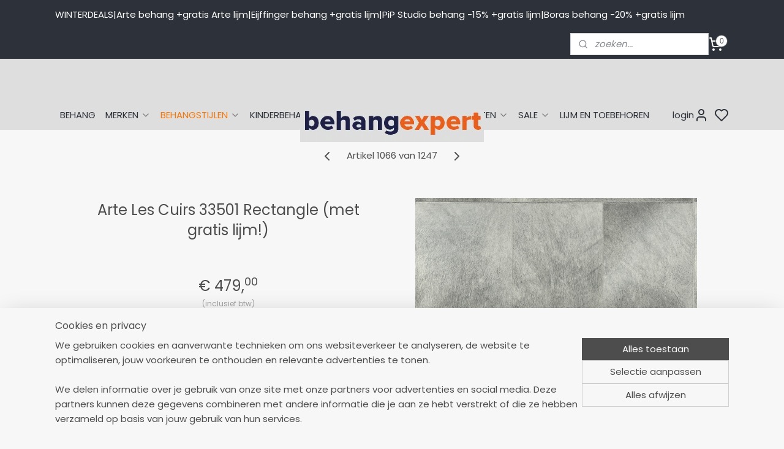

--- FILE ---
content_type: text/html; charset=UTF-8
request_url: https://www.behangexpert.nl/a-64449173/modern-trendy-behang/arte-les-cuirs-33501-rectangle/
body_size: 44110
content:
<!DOCTYPE html>
<!--[if lt IE 7]>
<html lang="nl"
      class="no-js lt-ie9 lt-ie8 lt-ie7 secure"> <![endif]-->
<!--[if IE 7]>
<html lang="nl"
      class="no-js lt-ie9 lt-ie8 is-ie7 secure"> <![endif]-->
<!--[if IE 8]>
<html lang="nl"
      class="no-js lt-ie9 is-ie8 secure"> <![endif]-->
<!--[if gt IE 8]><!-->
<html lang="nl" class="no-js secure">
<!--<![endif]-->
<head prefix="og: http://ogp.me/ns#">
    <meta http-equiv="Content-Type" content="text/html; charset=UTF-8"/>

    <title>Arte Les Cuirs 33501 Rectangle (met gratis lijm!) (lijm: Arte lijm gratis meegeleverd ) | Modern &amp; Trendy behang | Behang koop je online bij Behangexpert !</title>
    <meta name="robots" content="noarchive"/>
    <meta name="robots" content="index,follow,noodp,noydir"/>
    
    <meta name="verify-v1" content="jfA13lohVS-vhYXb7ChBB64V2_-3-DmqbF63IDwsB7Q"/>
        <meta name="google-site-verification" content="jfA13lohVS-vhYXb7ChBB64V2_-3-DmqbF63IDwsB7Q"/>
    <meta name="viewport" content="width=device-width, initial-scale=1.0"/>
    <meta name="revisit-after" content="1 days"/>
    <meta name="generator" content="Mijnwebwinkel"/>
    <meta name="web_author" content="https://www.mijnwebwinkel.nl/"/>

    

    <meta property="og:site_name" content="Behang koop je online bij Behangexpert !"/>

        <meta property="og:title" content="Arte Les Cuirs 33501 Rectangle (met gratis lijm!)"/>
    <meta property="og:description" content="Arte Les Cuirs artikelnummer : 33501 serie : Rectangle afmeting behang : 100cm breed x strekkende meter in de hoogte patroon : 50cm maar kan naar eigen keuze al dan niet op patroon aangebracht worden materiaal : toplaag 100% koeienhuid leder met een vlies achterzijde verwerking : muur inlijmen lijmadvies : Arte ClearPro kant en klaar lijm gratis meegleverd LET OP : * deze wandbekleding bestel je per strekkende meter in de hoogte * wordt op bestelling geleverd kan niet retour * imperfecties, onregelmatigheden en kleurverschillen zijn eigenschappen van deze wandbekleding door toepassing van natuurlijke materialen"/>
    <meta property="og:type" content="product"/>
    <meta property="og:image" content="https://cdn.myonlinestore.eu/93c27483-6be1-11e9-a722-44a8421b9960/image/cache/article/1afad93fd1c7e8235f215ca591e099f2d45eb708.jpg"/>
        <meta property="og:image" content="https://cdn.myonlinestore.eu/93c27483-6be1-11e9-a722-44a8421b9960/image/cache/article/a253aed6b67a58cee3b7ef96dba66da26b9214d8.jpg"/>
        <meta property="og:url" content="https://www.behangexpert.nl/a-64448718-6981401/arte-les-cuirs/arte-les-cuirs-33501-rectangle-met-gratis-lijm/"/>

    <link rel="preload" as="style" href="https://static.myonlinestore.eu/assets/../js/fancybox/jquery.fancybox.css?20260123073340"
          onload="this.onload=null;this.rel='stylesheet'">
    <noscript>
        <link rel="stylesheet" href="https://static.myonlinestore.eu/assets/../js/fancybox/jquery.fancybox.css?20260123073340">
    </noscript>

    <link rel="stylesheet" type="text/css" href="https://asset.myonlinestore.eu/1y5TpdkHbiYDqOhwCTpS5rbcxpNBg9.css"/>

    <link rel="preload" as="style" href="https://static.myonlinestore.eu/assets/../fonts/fontawesome-6.4.2/css/fontawesome.min.css?20260123073340"
          onload="this.onload=null;this.rel='stylesheet'">
    <link rel="preload" as="style" href="https://static.myonlinestore.eu/assets/../fonts/fontawesome-6.4.2/css/solid.min.css?20260123073340"
          onload="this.onload=null;this.rel='stylesheet'">
    <link rel="preload" as="style" href="https://static.myonlinestore.eu/assets/../fonts/fontawesome-6.4.2/css/brands.min.css?20260123073340"
          onload="this.onload=null;this.rel='stylesheet'">
    <link rel="preload" as="style" href="https://static.myonlinestore.eu/assets/../fonts/fontawesome-6.4.2/css/v4-shims.min.css?20260123073340"
          onload="this.onload=null;this.rel='stylesheet'">
    <noscript>
        <link rel="stylesheet" href="https://static.myonlinestore.eu/assets/../fonts/font-awesome-4.1.0/css/font-awesome.4.1.0.min.css?20260123073340">
    </noscript>

    <link rel="preconnect" href="https://static.myonlinestore.eu/" crossorigin />
    <link rel="dns-prefetch" href="https://static.myonlinestore.eu/" />
    <link rel="preconnect" href="https://cdn.myonlinestore.eu" crossorigin />
    <link rel="dns-prefetch" href="https://cdn.myonlinestore.eu" />

    <script type="text/javascript" src="https://static.myonlinestore.eu/assets/../js/modernizr.js?20260123073340"></script>
        
    <link rel="canonical" href="https://www.behangexpert.nl/a-64448718-6981401/arte-les-cuirs/arte-les-cuirs-33501-rectangle-met-gratis-lijm/"/>
    <link rel="icon" type="image/x-icon" href="https://cdn.myonlinestore.eu/93c27483-6be1-11e9-a722-44a8421b9960/favicon.ico?t=1769203201"
              />
    <script>
        var _rollbarConfig = {
        accessToken: 'd57a2075769e4401ab611d78421f1c89',
        captureUncaught: false,
        captureUnhandledRejections: false,
        verbose: false,
        payload: {
            environment: 'prod',
            person: {
                id: 20498,
            },
            ignoredMessages: [
                'request aborted',
                'network error',
                'timeout'
            ]
        },
        reportLevel: 'error'
    };
    // Rollbar Snippet
    !function(r){var e={};function o(n){if(e[n])return e[n].exports;var t=e[n]={i:n,l:!1,exports:{}};return r[n].call(t.exports,t,t.exports,o),t.l=!0,t.exports}o.m=r,o.c=e,o.d=function(r,e,n){o.o(r,e)||Object.defineProperty(r,e,{enumerable:!0,get:n})},o.r=function(r){"undefined"!=typeof Symbol&&Symbol.toStringTag&&Object.defineProperty(r,Symbol.toStringTag,{value:"Module"}),Object.defineProperty(r,"__esModule",{value:!0})},o.t=function(r,e){if(1&e&&(r=o(r)),8&e)return r;if(4&e&&"object"==typeof r&&r&&r.__esModule)return r;var n=Object.create(null);if(o.r(n),Object.defineProperty(n,"default",{enumerable:!0,value:r}),2&e&&"string"!=typeof r)for(var t in r)o.d(n,t,function(e){return r[e]}.bind(null,t));return n},o.n=function(r){var e=r&&r.__esModule?function(){return r.default}:function(){return r};return o.d(e,"a",e),e},o.o=function(r,e){return Object.prototype.hasOwnProperty.call(r,e)},o.p="",o(o.s=0)}([function(r,e,o){var n=o(1),t=o(4);_rollbarConfig=_rollbarConfig||{},_rollbarConfig.rollbarJsUrl=_rollbarConfig.rollbarJsUrl||"https://cdnjs.cloudflare.com/ajax/libs/rollbar.js/2.14.4/rollbar.min.js",_rollbarConfig.async=void 0===_rollbarConfig.async||_rollbarConfig.async;var a=n.setupShim(window,_rollbarConfig),l=t(_rollbarConfig);window.rollbar=n.Rollbar,a.loadFull(window,document,!_rollbarConfig.async,_rollbarConfig,l)},function(r,e,o){var n=o(2);function t(r){return function(){try{return r.apply(this,arguments)}catch(r){try{console.error("[Rollbar]: Internal error",r)}catch(r){}}}}var a=0;function l(r,e){this.options=r,this._rollbarOldOnError=null;var o=a++;this.shimId=function(){return o},"undefined"!=typeof window&&window._rollbarShims&&(window._rollbarShims[o]={handler:e,messages:[]})}var i=o(3),s=function(r,e){return new l(r,e)},d=function(r){return new i(s,r)};function c(r){return t(function(){var e=Array.prototype.slice.call(arguments,0),o={shim:this,method:r,args:e,ts:new Date};window._rollbarShims[this.shimId()].messages.push(o)})}l.prototype.loadFull=function(r,e,o,n,a){var l=!1,i=e.createElement("script"),s=e.getElementsByTagName("script")[0],d=s.parentNode;i.crossOrigin="",i.src=n.rollbarJsUrl,o||(i.async=!0),i.onload=i.onreadystatechange=t(function(){if(!(l||this.readyState&&"loaded"!==this.readyState&&"complete"!==this.readyState)){i.onload=i.onreadystatechange=null;try{d.removeChild(i)}catch(r){}l=!0,function(){var e;if(void 0===r._rollbarDidLoad){e=new Error("rollbar.js did not load");for(var o,n,t,l,i=0;o=r._rollbarShims[i++];)for(o=o.messages||[];n=o.shift();)for(t=n.args||[],i=0;i<t.length;++i)if("function"==typeof(l=t[i])){l(e);break}}"function"==typeof a&&a(e)}()}}),d.insertBefore(i,s)},l.prototype.wrap=function(r,e,o){try{var n;if(n="function"==typeof e?e:function(){return e||{}},"function"!=typeof r)return r;if(r._isWrap)return r;if(!r._rollbar_wrapped&&(r._rollbar_wrapped=function(){o&&"function"==typeof o&&o.apply(this,arguments);try{return r.apply(this,arguments)}catch(o){var e=o;throw e&&("string"==typeof e&&(e=new String(e)),e._rollbarContext=n()||{},e._rollbarContext._wrappedSource=r.toString(),window._rollbarWrappedError=e),e}},r._rollbar_wrapped._isWrap=!0,r.hasOwnProperty))for(var t in r)r.hasOwnProperty(t)&&(r._rollbar_wrapped[t]=r[t]);return r._rollbar_wrapped}catch(e){return r}};for(var p="log,debug,info,warn,warning,error,critical,global,configure,handleUncaughtException,handleAnonymousErrors,handleUnhandledRejection,captureEvent,captureDomContentLoaded,captureLoad".split(","),u=0;u<p.length;++u)l.prototype[p[u]]=c(p[u]);r.exports={setupShim:function(r,e){if(r){var o=e.globalAlias||"Rollbar";if("object"==typeof r[o])return r[o];r._rollbarShims={},r._rollbarWrappedError=null;var a=new d(e);return t(function(){e.captureUncaught&&(a._rollbarOldOnError=r.onerror,n.captureUncaughtExceptions(r,a,!0),e.wrapGlobalEventHandlers&&n.wrapGlobals(r,a,!0)),e.captureUnhandledRejections&&n.captureUnhandledRejections(r,a,!0);var t=e.autoInstrument;return!1!==e.enabled&&(void 0===t||!0===t||"object"==typeof t&&t.network)&&r.addEventListener&&(r.addEventListener("load",a.captureLoad.bind(a)),r.addEventListener("DOMContentLoaded",a.captureDomContentLoaded.bind(a))),r[o]=a,a})()}},Rollbar:d}},function(r,e){function o(r,e,o){if(e.hasOwnProperty&&e.hasOwnProperty("addEventListener")){for(var n=e.addEventListener;n._rollbarOldAdd&&n.belongsToShim;)n=n._rollbarOldAdd;var t=function(e,o,t){n.call(this,e,r.wrap(o),t)};t._rollbarOldAdd=n,t.belongsToShim=o,e.addEventListener=t;for(var a=e.removeEventListener;a._rollbarOldRemove&&a.belongsToShim;)a=a._rollbarOldRemove;var l=function(r,e,o){a.call(this,r,e&&e._rollbar_wrapped||e,o)};l._rollbarOldRemove=a,l.belongsToShim=o,e.removeEventListener=l}}r.exports={captureUncaughtExceptions:function(r,e,o){if(r){var n;if("function"==typeof e._rollbarOldOnError)n=e._rollbarOldOnError;else if(r.onerror){for(n=r.onerror;n._rollbarOldOnError;)n=n._rollbarOldOnError;e._rollbarOldOnError=n}e.handleAnonymousErrors();var t=function(){var o=Array.prototype.slice.call(arguments,0);!function(r,e,o,n){r._rollbarWrappedError&&(n[4]||(n[4]=r._rollbarWrappedError),n[5]||(n[5]=r._rollbarWrappedError._rollbarContext),r._rollbarWrappedError=null);var t=e.handleUncaughtException.apply(e,n);o&&o.apply(r,n),"anonymous"===t&&(e.anonymousErrorsPending+=1)}(r,e,n,o)};o&&(t._rollbarOldOnError=n),r.onerror=t}},captureUnhandledRejections:function(r,e,o){if(r){"function"==typeof r._rollbarURH&&r._rollbarURH.belongsToShim&&r.removeEventListener("unhandledrejection",r._rollbarURH);var n=function(r){var o,n,t;try{o=r.reason}catch(r){o=void 0}try{n=r.promise}catch(r){n="[unhandledrejection] error getting `promise` from event"}try{t=r.detail,!o&&t&&(o=t.reason,n=t.promise)}catch(r){}o||(o="[unhandledrejection] error getting `reason` from event"),e&&e.handleUnhandledRejection&&e.handleUnhandledRejection(o,n)};n.belongsToShim=o,r._rollbarURH=n,r.addEventListener("unhandledrejection",n)}},wrapGlobals:function(r,e,n){if(r){var t,a,l="EventTarget,Window,Node,ApplicationCache,AudioTrackList,ChannelMergerNode,CryptoOperation,EventSource,FileReader,HTMLUnknownElement,IDBDatabase,IDBRequest,IDBTransaction,KeyOperation,MediaController,MessagePort,ModalWindow,Notification,SVGElementInstance,Screen,TextTrack,TextTrackCue,TextTrackList,WebSocket,WebSocketWorker,Worker,XMLHttpRequest,XMLHttpRequestEventTarget,XMLHttpRequestUpload".split(",");for(t=0;t<l.length;++t)r[a=l[t]]&&r[a].prototype&&o(e,r[a].prototype,n)}}}},function(r,e){function o(r,e){this.impl=r(e,this),this.options=e,function(r){for(var e=function(r){return function(){var e=Array.prototype.slice.call(arguments,0);if(this.impl[r])return this.impl[r].apply(this.impl,e)}},o="log,debug,info,warn,warning,error,critical,global,configure,handleUncaughtException,handleAnonymousErrors,handleUnhandledRejection,_createItem,wrap,loadFull,shimId,captureEvent,captureDomContentLoaded,captureLoad".split(","),n=0;n<o.length;n++)r[o[n]]=e(o[n])}(o.prototype)}o.prototype._swapAndProcessMessages=function(r,e){var o,n,t;for(this.impl=r(this.options);o=e.shift();)n=o.method,t=o.args,this[n]&&"function"==typeof this[n]&&("captureDomContentLoaded"===n||"captureLoad"===n?this[n].apply(this,[t[0],o.ts]):this[n].apply(this,t));return this},r.exports=o},function(r,e){r.exports=function(r){return function(e){if(!e&&!window._rollbarInitialized){for(var o,n,t=(r=r||{}).globalAlias||"Rollbar",a=window.rollbar,l=function(r){return new a(r)},i=0;o=window._rollbarShims[i++];)n||(n=o.handler),o.handler._swapAndProcessMessages(l,o.messages);window[t]=n,window._rollbarInitialized=!0}}}}]);
    // End Rollbar Snippet
    </script>
    <script defer type="text/javascript" src="https://static.myonlinestore.eu/assets/../js/jquery.min.js?20260123073340"></script><script defer type="text/javascript" src="https://static.myonlinestore.eu/assets/../js/mww/shop.js?20260123073340"></script><script defer type="text/javascript" src="https://static.myonlinestore.eu/assets/../js/mww/shop/category.js?20260123073340"></script><script defer type="text/javascript" src="https://static.myonlinestore.eu/assets/../js/fancybox/jquery.fancybox.pack.js?20260123073340"></script><script defer type="text/javascript" src="https://static.myonlinestore.eu/assets/../js/fancybox/jquery.fancybox-thumbs.js?20260123073340"></script><script defer type="text/javascript" src="https://static.myonlinestore.eu/assets/../js/mww/image.js?20260123073340"></script><script defer type="text/javascript" src="https://static.myonlinestore.eu/assets/../js/mww/shop/article.js?20260123073340"></script><script defer type="text/javascript" src="https://static.myonlinestore.eu/assets/../js/mww/product/product.js?20260123073340"></script><script defer type="text/javascript" src="https://static.myonlinestore.eu/assets/../js/mww/product/product.configurator.js?20260123073340"></script><script defer type="text/javascript"
                src="https://static.myonlinestore.eu/assets/../js/mww/product/product.configurator.validator.js?20260123073340"></script><script defer type="text/javascript" src="https://static.myonlinestore.eu/assets/../js/mww/product/product.main.js?20260123073340"></script><script defer type="text/javascript" src="https://static.myonlinestore.eu/assets/../js/mww/navigation.js?20260123073340"></script><script defer type="text/javascript" src="https://static.myonlinestore.eu/assets/../js/delay.js?20260123073340"></script><script defer type="text/javascript" src="https://static.myonlinestore.eu/assets/../js/mww/ajax.js?20260123073340"></script><script defer type="text/javascript" src="https://static.myonlinestore.eu/assets/../js/foundation/foundation.min.js?20260123073340"></script><script defer type="text/javascript" src="https://static.myonlinestore.eu/assets/../js/foundation/foundation/foundation.topbar.js?20260123073340"></script><script defer type="text/javascript" src="https://static.myonlinestore.eu/assets/../js/foundation/foundation/foundation.tooltip.js?20260123073340"></script><script defer type="text/javascript" src="https://static.myonlinestore.eu/assets/../js/mww/deferred.js?20260123073340"></script>
        <script src="https://static.myonlinestore.eu/assets/webpack/bootstrapper.ce10832e.js"></script>
    
    <script src="https://static.myonlinestore.eu/assets/webpack/vendor.85ea91e8.js" defer></script><script src="https://static.myonlinestore.eu/assets/webpack/main.c5872b2c.js" defer></script>
    
    <script src="https://static.myonlinestore.eu/assets/webpack/webcomponents.377dc92a.js" defer></script>
    
    <script src="https://static.myonlinestore.eu/assets/webpack/render.8395a26c.js" defer></script>

    <script>
        window.bootstrapper.add(new Strap('marketingScripts', []));
    </script>
        <script>
  window.dataLayer = window.dataLayer || [];

  function gtag() {
    dataLayer.push(arguments);
  }

    gtag(
    "consent",
    "default",
    {
      "ad_storage": "denied",
      "ad_user_data": "denied",
      "ad_personalization": "denied",
      "analytics_storage": "denied",
      "security_storage": "granted",
      "personalization_storage": "denied",
      "functionality_storage": "denied",
    }
  );

  gtag("js", new Date());
  gtag("config", 'G-HSRC51ENF9', { "groups": "myonlinestore" });gtag("config", 'G-JN1CSKX7CG');</script>
<script async src="https://www.googletagmanager.com/gtag/js?id=G-HSRC51ENF9"></script>
        <script>
        
    </script>
        
<script>
    var marketingStrapId = 'marketingScripts'
    var marketingScripts = window.bootstrapper.use(marketingStrapId);

    if (marketingScripts === null) {
        marketingScripts = [];
    }

        marketingScripts.push({
        inline: `!function (f, b, e, v, n, t, s) {
        if (f.fbq) return;
        n = f.fbq = function () {
            n.callMethod ?
                n.callMethod.apply(n, arguments) : n.queue.push(arguments)
        };
        if (!f._fbq) f._fbq = n;
        n.push = n;
        n.loaded = !0;
        n.version = '2.0';
        n.agent = 'plmyonlinestore';
        n.queue = [];
        t = b.createElement(e);
        t.async = !0;
    t.src = v;
    s = b.getElementsByTagName(e)[0];
    s.parentNode.insertBefore(t, s)
    }(window, document, 'script', 'https://connect.facebook.net/en_US/fbevents.js');

    fbq('init', '927592227350310');
    fbq('track', 'PageView');
    `,
    });
    
    window.bootstrapper.update(new Strap(marketingStrapId, marketingScripts));
</script>
    <noscript>
        <style>ul.products li {
                opacity: 1 !important;
            }</style>
    </noscript>

            <script>
                (function (w, d, s, l, i) {
            w[l] = w[l] || [];
            w[l].push({
                'gtm.start':
                    new Date().getTime(), event: 'gtm.js'
            });
            var f = d.getElementsByTagName(s)[0],
                j = d.createElement(s), dl = l != 'dataLayer' ? '&l=' + l : '';
            j.async = true;
            j.src =
                'https://www.googletagmanager.com/gtm.js?id=' + i + dl;
            f.parentNode.insertBefore(j, f);
        })(window, document, 'script', 'dataLayer', 'GTM-MSQ3L6L');
                (function (w, d, s, l, i) {
            w[l] = w[l] || [];
            w[l].push({
                'gtm.start':
                    new Date().getTime(), event: 'gtm.js'
            });
            var f = d.getElementsByTagName(s)[0],
                j = d.createElement(s), dl = l != 'dataLayer' ? '&l=' + l : '';
            j.async = true;
            j.src =
                'https://www.googletagmanager.com/gtm.js?id=' + i + dl;
            f.parentNode.insertBefore(j, f);
        })(window, document, 'script', 'dataLayer', 'GTM-TTZ953');
            </script>

</head>
<body    class="lang-nl_NL layout-width-1100 oneColumn">

    <noscript>
                    <iframe src="https://www.googletagmanager.com/ns.html?id=GTM-MSQ3L6L" height="0" width="0"
                    style="display:none;visibility:hidden"></iframe>
                    <iframe src="https://www.googletagmanager.com/ns.html?id=GTM-TTZ953" height="0" width="0"
                    style="display:none;visibility:hidden"></iframe>
            </noscript>


<header>
    <a tabindex="0" id="skip-link" class="button screen-reader-text" href="#content">Spring naar de hoofdtekst</a>
</header>

    <div id="react_element__saveforlater"></div>

<div id="react_element__filter"></div>

<div class="site-container">
    <div class="inner-wrap">
                    <nav class="tab-bar mobile-navigation custom-topbar ">
    <section class="left-button" style="display: none;">
        <a class="mobile-nav-button mobile-nav-button--extra-padding"
           href="#" data-react-trigger="mobile-navigation-toggle">
                <div   
    aria-hidden role="img"
    class="icon icon--sf-menu
        "
    >
    <svg><use xlink:href="#sf-menu"></use></svg>
    </div>
        </a>
    </section>
    <section class="title-section">
        <span class="title">Behang koop je online bij Behangexpert !</span>
    </section>
    <section class="right-button">

                                            <a href="javascript:void(0)" class="foldout-account">
                    <span class="profile-icon"
                          data-logged-in="false">    <div   
    aria-hidden role="img"
    class="icon icon--sf-user
        "
    >
    <svg><use xlink:href="#sf-user"></use></svg>
    </div>
</span>
                    <span class="profile-icon" data-logged-in="true"
                          style="display: none">    <div   
    aria-hidden role="img"
    class="icon icon--sf-user-check
        "
    >
    <svg><use xlink:href="#sf-user-check"></use></svg>
    </div>
</span>
                </a>
                                    <div class="saveforlater-counter-topbar" id="react_element__saveforlater-mobile-navigation-counter"
                         data-show-counter="1"></div>
                                    
        <a href="/cart/" class="cart-icon hidden">
                <div   
    aria-hidden role="img"
    class="icon icon--sf-shopping-cart
        "
    >
    <svg><use xlink:href="#sf-shopping-cart"></use></svg>
    </div>
            <span class="cart-count" style="display: none"></span>
        </a>
    </section>
</nav>
        
        
        <div class="bg-container custom-css-container"             data-active-language="nl"
            data-current-date="23-01-2026"
            data-category-id="unknown"
            data-article-id="48471366"
            data-article-category-id="243171"
            data-article-name="Arte Les Cuirs 33501 Rectangle (met gratis lijm!)"
        >
            <noscript class="no-js-message">
                <div class="inner">
                    Javascript is uitgeschakeld.


Zonder Javascript is het niet mogelijk bestellingen te plaatsen in deze webwinkel en zijn een aantal functionaliteiten niet beschikbaar.
                </div>
            </noscript>

            <div id="header">
                <div id="react_root"><!-- --></div>
                <div
                    class="header-bar-top">
                                                
<div class="row header-bar-inner" data-bar-position="top" data-options="sticky_on: [medium, large]; is_hover: true; scrolltop: true;" data-topbar>
    <section class="top-bar-section">
                                    <div class="module-container shortcuts align-left">
                    <div class="module moduleShortcuts">
                    <a href="/c-2344690/behang/" class="header_link"
                                        style="text-decoration: none;"
                    >WINTERDEALS</a>
         <span class="header_link">|</span>                    <a href="/c-5024699/arte-wallcoverings/" class="header_link"
                                        style="text-decoration: none;"
                    >Arte behang +gratis Arte lijm </a>
         <span class="header_link">|</span>                    <a href="/c-686015/eijffinger-behang/" class="header_link"
                                        style="text-decoration: none;"
                    >Eijffinger behang +gratis lijm</a>
         <span class="header_link">|</span>                    <a href="/c-250055/pip-behang/" class="header_link"
                                        style="text-decoration: none;"
                    >PiP Studio behang -15% +gratis lijm</a>
         <span class="header_link">|</span>                    <a href="/c-1127256/boras-tapeter-behang/" class="header_link"
                                        style="text-decoration: none;"
                    >Boras behang -20% +gratis lijm </a>
            </div>

                </div>
                                                <div class="module-container search align-right2">
                    <div class="react_element__searchbox" 
    data-post-url="/search/" 
    data-search-phrase=""></div>

                </div>
                                                <div class="module-container cart align-right">
                    
<div class="header-cart module moduleCartCompact" data-ajax-cart-replace="true" data-productcount="0">
            <a href="/cart/?category_id=243171" class="foldout-cart">
                <div   
    aria-hidden role="img"
    class="icon icon--sf-shopping-cart
        "
            title="winkelwagen"
    >
    <svg><use xlink:href="#sf-shopping-cart"></use></svg>
    </div>
            <span class="count">0</span>
        </a>
        <div class="hidden-cart-details">
            <div class="invisible-hover-area">
                <div data-mobile-cart-replace="true" class="cart-details">
                                            <div class="cart-summary">
                            Geen artikelen in winkelwagen 
                        </div>
                                    </div>

                            </div>
        </div>
    </div>

                </div>
                        </section>
</div>

                                    </div>

                

        
        

<sf-header-image
    class="web-component"
    header-element-height="68px"
    align="center"
    store-name="Behang koop je online bij Behangexpert !"
    store-url="https://www.behangexpert.nl/"
    background-image-url=""
    mobile-background-image-url=""
    logo-custom-width="300"
    logo-custom-height="68"
    page-column-width="1100"
    style="
        height: 68px;

        --background-color: #DEDEDE;
        --background-height: 68px;
        --background-aspect-ratio: 1;
        --scaling-background-aspect-ratio: 2.75;
        --mobile-background-height: 0px;
        --mobile-background-aspect-ratio: 1;
        --color: #2D3139;
        --logo-custom-width: 300px;
        --logo-custom-height: 68px;
        --logo-aspect-ratio: 4.4117647058824
        ">
            <a href="https://www.behangexpert.nl/" slot="logo" style="max-height: 100%;">
            <img
                src="https://cdn.myonlinestore.eu/93c27483-6be1-11e9-a722-44a8421b9960/image/cache/full/2384cc440d75acb544fd0c6c2d5228aeb3c5f2b4.png"
                alt="Behang koop je online bij Behangexpert !"
                style="
                    width: 300px;
                    height: 100%;
                    display: block;
                    max-height: 400px;
                    "
            />
        </a>
    </sf-header-image>
                <div class="header-bar-bottom">
                                                
<div class="row header-bar-inner" data-bar-position="header" data-options="sticky_on: [medium, large]; is_hover: true; scrolltop: true;" data-topbar>
    <section class="top-bar-section">
                                    <nav class="module-container navigation navigation--mega-menu align-left">
                    <ul>
                            




<li class="">
            <a href="https://www.behangexpert.nl/" class="no_underline">
            BEHANG
                    </a>

                                </li>
    

    


<li class="has-dropdown">
            <a href="https://www.behangexpert.nl/c-2745082/merken/" class="no_underline">
            MERKEN 
                                                <div aria-hidden role="img" class="icon"><svg><use xlink:href="#sf-chevron-down"></use></svg></div>
                                    </a>

                                                    
                <div class="mega-menu">
                    <div class="mega-menu__background"></div>
                    <ul class="mega-menu__list">
                                                    <li class="mega-menu__category">
                                <a class="mega-menu__category-title mega-menu__category-title--no_underline" href="https://www.behangexpert.nl/c-5024699/arte-wallcoverings/" title="Arte&#x20;Wallcoverings">Arte Wallcoverings</a>

                                                                                                        
                                    <ul class="mega-menu__category-list">
                                                                                    <li class="mega-menu__item ">
                                                <a class="mega-menu__link mega-menu__link--no_underline" href="https://www.behangexpert.nl/c-6866120/arte-alaya/" title="Arte&#x20;Alaya">Arte Alaya</a>
                                            </li>
                                                                                    <li class="mega-menu__item ">
                                                <a class="mega-menu__link mega-menu__link--no_underline" href="https://www.behangexpert.nl/c-7375148/arte-all-naturals/" title="Arte&#x20;All&#x20;Naturals">Arte All Naturals</a>
                                            </li>
                                                                                    <li class="mega-menu__item ">
                                                <a class="mega-menu__link mega-menu__link--no_underline" href="https://www.behangexpert.nl/c-6887540/arte-antigua/" title="Arte&#x20;Antigua">Arte Antigua</a>
                                            </li>
                                                                                    <li class="mega-menu__item ">
                                                <a class="mega-menu__link mega-menu__link--no_underline" href="https://www.behangexpert.nl/c-7224516/arte-archipelago-by-omexco/" title="Arte&#x20;Archipelago&#x20;&#x20;by&#x20;Omexco">Arte Archipelago  by Omexco</a>
                                            </li>
                                                                                    <li class="mega-menu__item ">
                                                <a class="mega-menu__link mega-menu__link--no_underline" href="https://www.behangexpert.nl/c-7158320/arte-babylon/" title="Arte&#x20;Babylon">Arte Babylon</a>
                                            </li>
                                        
                                                                                    <li class="mega-menu__item mega-menu__item--more">
                                                <a class="mega-menu__link mega-menu__link--no_underline" href="https://www.behangexpert.nl/c-5024699/arte-wallcoverings/" title="Bekijk&#x20;meer">Bekijk meer    <div   
    aria-hidden role="img"
    class="icon icon--sf-chevron-right
                    icon--small
        "
    >
    <svg><use xlink:href="#sf-chevron-right"></use></svg>
    </div>
</a>
                                            </li>
                                                                            </ul>
                                                            </li>
                                                    <li class="mega-menu__category">
                                <a class="mega-menu__category-title mega-menu__category-title--no_underline" href="https://www.behangexpert.nl/c-1082790/as-creation-behang/" title="AS&#x20;Creation&#x20;behang">AS Creation behang</a>

                                                                                                        
                                    <ul class="mega-menu__category-list">
                                                                                    <li class="mega-menu__item ">
                                                <a class="mega-menu__link mega-menu__link--no_underline" href="https://www.behangexpert.nl/c-5834037/as-creation-artist/" title="AS&#x20;Creation&#x20;ARTist">AS Creation ARTist</a>
                                            </li>
                                                                                    <li class="mega-menu__item ">
                                                <a class="mega-menu__link mega-menu__link--no_underline" href="https://www.behangexpert.nl/c-6713507/as-creation-art-of-eden-by-architects-paper/" title="AS&#x20;Creation&#x20;Art&#x20;of&#x20;Eden&#x20;by&#x20;Architects&#x20;Paper">AS Creation Art of Eden by Architects Paper</a>
                                            </li>
                                                                                    <li class="mega-menu__item ">
                                                <a class="mega-menu__link mega-menu__link--no_underline" href="https://www.behangexpert.nl/c-7286388/as-creation-aquarell-dreams/" title="AS&#x20;Creation&#x20;Aquarell&#x20;Dreams">AS Creation Aquarell Dreams</a>
                                            </li>
                                                                                    <li class="mega-menu__item ">
                                                <a class="mega-menu__link mega-menu__link--no_underline" href="https://www.behangexpert.nl/c-3627438/as-creation-behangkoopjes/" title="AS&#x20;Creation&#x20;Behangkoopjes">AS Creation Behangkoopjes</a>
                                            </li>
                                                                                    <li class="mega-menu__item ">
                                                <a class="mega-menu__link mega-menu__link--no_underline" href="https://www.behangexpert.nl/c-7194526/as-creation-casual-living/" title="AS&#x20;Creation&#x20;Casual&#x20;Living">AS Creation Casual Living</a>
                                            </li>
                                        
                                                                                    <li class="mega-menu__item mega-menu__item--more">
                                                <a class="mega-menu__link mega-menu__link--no_underline" href="https://www.behangexpert.nl/c-1082790/as-creation-behang/" title="Bekijk&#x20;meer">Bekijk meer    <div   
    aria-hidden role="img"
    class="icon icon--sf-chevron-right
                    icon--small
        "
    >
    <svg><use xlink:href="#sf-chevron-right"></use></svg>
    </div>
</a>
                                            </li>
                                                                            </ul>
                                                            </li>
                                                    <li class="mega-menu__category">
                                <a class="mega-menu__category-title mega-menu__category-title--no_underline" href="https://www.behangexpert.nl/c-1128875/behangexpresse/" title="Behangexpresse">Behangexpresse</a>

                                                                                                        
                                    <ul class="mega-menu__category-list">
                                                                                    <li class="mega-menu__item ">
                                                <a class="mega-menu__link mega-menu__link--no_underline" href="https://www.behangexpert.nl/c-4836882/behangexpresse-colorchoc-new-materials/" title="Behangexpresse&#x20;Colorchoc&#x20;New&#x20;Materials">Behangexpresse Colorchoc New Materials</a>
                                            </li>
                                                                                    <li class="mega-menu__item ">
                                                <a class="mega-menu__link mega-menu__link--no_underline" href="https://www.behangexpert.nl/c-7151867/connected-by-ingk/" title="Connected&#x20;by&#x20;INGK">Connected by INGK</a>
                                            </li>
                                                                                    <li class="mega-menu__item ">
                                                <a class="mega-menu__link mega-menu__link--no_underline" href="https://www.behangexpert.nl/c-6578979/dreaming-of-nature-designed-by-ingk/" title="Dreaming&#x20;of&#x20;Nature&#x20;designed&#x20;by&#x20;INGK">Dreaming of Nature designed by INGK</a>
                                            </li>
                                                                                    <li class="mega-menu__item ">
                                                <a class="mega-menu__link mega-menu__link--no_underline" href="https://www.behangexpert.nl/c-5499981/behangexpresse-esbjerg-designed-by-ingk/" title="Behangexpresse&#x20;Esbjerg&#x20;Designed&#x20;by&#x20;INGK">Behangexpresse Esbjerg Designed by INGK</a>
                                            </li>
                                                                                    <li class="mega-menu__item ">
                                                <a class="mega-menu__link mega-menu__link--no_underline" href="https://www.behangexpert.nl/c-5781734/behangexpresse-floral-utopia-by-ingk/" title="Behangexpresse&#x20;Floral&#x20;Utopia&#x20;by&#x20;INGK">Behangexpresse Floral Utopia by INGK</a>
                                            </li>
                                        
                                                                                    <li class="mega-menu__item mega-menu__item--more">
                                                <a class="mega-menu__link mega-menu__link--no_underline" href="https://www.behangexpert.nl/c-1128875/behangexpresse/" title="Bekijk&#x20;meer">Bekijk meer    <div   
    aria-hidden role="img"
    class="icon icon--sf-chevron-right
                    icon--small
        "
    >
    <svg><use xlink:href="#sf-chevron-right"></use></svg>
    </div>
</a>
                                            </li>
                                                                            </ul>
                                                            </li>
                                                    <li class="mega-menu__category">
                                <a class="mega-menu__category-title mega-menu__category-title--no_underline" href="https://www.behangexpert.nl/c-1127256/boras-tapeter-behang/" title="Boras&#x20;Tapeter&#x20;behang">Boras Tapeter behang</a>

                                                                                                        
                                    <ul class="mega-menu__category-list">
                                                                                    <li class="mega-menu__item ">
                                                <a class="mega-menu__link mega-menu__link--no_underline" href="https://www.behangexpert.nl/c-7584573/boras-tapeter-adorn/" title="Boras&#x20;Tapeter&#x20;Adorn&#x20;">Boras Tapeter Adorn </a>
                                            </li>
                                                                                    <li class="mega-menu__item ">
                                                <a class="mega-menu__link mega-menu__link--no_underline" href="https://www.behangexpert.nl/c-6802406/boras-tapeter-alla-tiders-hus/" title="Boras&#x20;Tapeter&#x20;Alla&#x20;Tiders&#x20;Hus">Boras Tapeter Alla Tiders Hus</a>
                                            </li>
                                                                                    <li class="mega-menu__item ">
                                                <a class="mega-menu__link mega-menu__link--no_underline" href="https://www.behangexpert.nl/c-4431496/boras-tapeter-anno/" title="Boras&#x20;Tapeter&#x20;Anno">Boras Tapeter Anno</a>
                                            </li>
                                                                                    <li class="mega-menu__item ">
                                                <a class="mega-menu__link mega-menu__link--no_underline" href="https://www.behangexpert.nl/c-7686133/boras-tapeter-anno-ii/" title="Boras&#x20;Tapeter&#x20;Anno&#x20;II">Boras Tapeter Anno II</a>
                                            </li>
                                                                                    <li class="mega-menu__item ">
                                                <a class="mega-menu__link mega-menu__link--no_underline" href="https://www.behangexpert.nl/c-7221132/boras-tapeter-borosan-bas/" title="Boras&#x20;Tapeter&#x20;Borosan&#x20;Bas">Boras Tapeter Borosan Bas</a>
                                            </li>
                                        
                                                                                    <li class="mega-menu__item mega-menu__item--more">
                                                <a class="mega-menu__link mega-menu__link--no_underline" href="https://www.behangexpert.nl/c-1127256/boras-tapeter-behang/" title="Bekijk&#x20;meer">Bekijk meer    <div   
    aria-hidden role="img"
    class="icon icon--sf-chevron-right
                    icon--small
        "
    >
    <svg><use xlink:href="#sf-chevron-right"></use></svg>
    </div>
</a>
                                            </li>
                                                                            </ul>
                                                            </li>
                                                    <li class="mega-menu__category">
                                <a class="mega-menu__category-title mega-menu__category-title--no_underline" href="https://www.behangexpert.nl/c-1516629/chivasso-behang/" title="Chivasso&#x20;behang">Chivasso behang</a>

                                                                                                        
                                    <ul class="mega-menu__category-list">
                                                                                    <li class="mega-menu__item ">
                                                <a class="mega-menu__link mega-menu__link--no_underline" href="https://www.behangexpert.nl/c-7609581/carlucci-cosmic-world/" title="Carlucci&#x20;Cosmic&#x20;World&#x20;">Carlucci Cosmic World </a>
                                            </li>
                                                                                    <li class="mega-menu__item ">
                                                <a class="mega-menu__link mega-menu__link--no_underline" href="https://www.behangexpert.nl/c-6595731/carlucci-midsummer-eve/" title="Carlucci&#x20;Midsummer&#x20;Eve">Carlucci Midsummer Eve</a>
                                            </li>
                                                                                    <li class="mega-menu__item ">
                                                <a class="mega-menu__link mega-menu__link--no_underline" href="https://www.behangexpert.nl/c-7188718/chivasso-another-day-in-paradise/" title="Chivasso&#x20;Another&#x20;Day&#x20;In&#x20;Paradise">Chivasso Another Day In Paradise</a>
                                            </li>
                                                                                    <li class="mega-menu__item ">
                                                <a class="mega-menu__link mega-menu__link--no_underline" href="https://www.behangexpert.nl/c-6353598/chivasso-divine/" title="Chivasso&#x20;Divine">Chivasso Divine</a>
                                            </li>
                                        
                                                                            </ul>
                                                            </li>
                                                    <li class="mega-menu__category">
                                <a class="mega-menu__category-title mega-menu__category-title--no_underline" href="https://www.behangexpert.nl/c-5461830/christian-lacroix/" title="Christian&#x20;Lacroix">Christian Lacroix</a>

                                                                                                        
                                    <ul class="mega-menu__category-list">
                                                                                    <li class="mega-menu__item ">
                                                <a class="mega-menu__link mega-menu__link--no_underline" href="https://www.behangexpert.nl/c-5461835/chrisitan-lacroix-l-odyssee/" title="Chrisitan&#x20;Lacroix&#x20;L&#x27;Odyss&#x00E9;e">Chrisitan Lacroix L&#039;Odyssée</a>
                                            </li>
                                                                                    <li class="mega-menu__item ">
                                                <a class="mega-menu__link mega-menu__link--no_underline" href="https://www.behangexpert.nl/c-5461850/christian-lacroix-au-theatre-ce-soir-wallpapers/" title="Christian&#x20;Lacroix&#x20;Au&#x20;Th&#x00E9;&#x00E2;tre&#x20;ce&#x20;Soir&#x20;Wallpapers">Christian Lacroix Au Théâtre ce Soir Wallpapers</a>
                                            </li>
                                                                                    <li class="mega-menu__item ">
                                                <a class="mega-menu__link mega-menu__link--no_underline" href="https://www.behangexpert.nl/c-6885890/christian-lacroix-stravaganzi/" title="Christian&#x20;Lacroix&#x20;Stravaganzi">Christian Lacroix Stravaganzi</a>
                                            </li>
                                        
                                                                            </ul>
                                                            </li>
                                                    <li class="mega-menu__category">
                                <a class="mega-menu__category-title mega-menu__category-title--no_underline" href="https://www.behangexpert.nl/c-7500315/cole-en-son/" title="Cole&#x20;en&#x20;Son&#x20;">Cole en Son </a>

                                                                                                        
                                    <ul class="mega-menu__category-list">
                                                                                    <li class="mega-menu__item ">
                                                <a class="mega-menu__link mega-menu__link--no_underline" href="https://www.behangexpert.nl/c-7500318/cole-son-ardmore/" title="Cole&#x20;&amp;&#x20;Son&#x20;Ardmore">Cole &amp; Son Ardmore</a>
                                            </li>
                                                                                    <li class="mega-menu__item ">
                                                <a class="mega-menu__link mega-menu__link--no_underline" href="https://www.behangexpert.nl/c-7508457/cole-son-icons/" title="Cole&#x20;&amp;&#x20;Son&#x20;Icons">Cole &amp; Son Icons</a>
                                            </li>
                                                                                    <li class="mega-menu__item ">
                                                <a class="mega-menu__link mega-menu__link--no_underline" href="https://www.behangexpert.nl/c-7518042/cole-son-contemporary-restyled/" title="Cole&#x20;&amp;&#x20;Son&#x20;Contemporary&#x20;Restyled">Cole &amp; Son Contemporary Restyled</a>
                                            </li>
                                                                                    <li class="mega-menu__item ">
                                                <a class="mega-menu__link mega-menu__link--no_underline" href="https://www.behangexpert.nl/c-7558398/cole-son-historical-royal-palaces/" title="Cole&#x20;&amp;&#x20;Son&#x20;Historical&#x20;Royal&#x20;Palaces&#x20;">Cole &amp; Son Historical Royal Palaces </a>
                                            </li>
                                        
                                                                            </ul>
                                                            </li>
                        
                                                    <li class="mega-menu__category">
                                <a class="mega-menu__category-title mega-menu__category-title--no_underline" href="https://www.behangexpert.nl/c-2745082/merken/" title="Bekijk&#x20;alle&#x20;pagina&#x2019;s">Bekijk alle pagina’s    <div   
    aria-hidden role="img"
    class="icon icon--sf-chevron-right
                    icon--small
        "
    >
    <svg><use xlink:href="#sf-chevron-right"></use></svg>
    </div>
</a>
                            </li>
                                            </ul>
                </div>
                        </li>
    

    
    

<li class="has-dropdown active">
            <a href="https://www.behangexpert.nl/c-3259896/behangstijlen/" class="no_underline">
            BEHANGSTIJLEN
                                                <div aria-hidden role="img" class="icon"><svg><use xlink:href="#sf-chevron-down"></use></svg></div>
                                    </a>

                                                    
                <div class="mega-menu">
                    <div class="mega-menu__background"></div>
                    <ul class="mega-menu__list">
                                                    <li class="mega-menu__category">
                                <a class="mega-menu__category-title mega-menu__category-title--no_underline" href="https://www.behangexpert.nl/c-7217961/abstract-behang/" title="Abstract&#x20;behang">Abstract behang</a>

                                                            </li>
                                                    <li class="mega-menu__category">
                                <a class="mega-menu__category-title mega-menu__category-title--no_underline" href="https://www.behangexpert.nl/c-647342/barok-behang/" title="Barok&#x20;behang">Barok behang</a>

                                                            </li>
                                                    <li class="mega-menu__category">
                                <a class="mega-menu__category-title mega-menu__category-title--no_underline" href="https://www.behangexpert.nl/c-2318649/behangranden/" title="Behangranden">Behangranden</a>

                                                            </li>
                                                    <li class="mega-menu__category">
                                <a class="mega-menu__category-title mega-menu__category-title--no_underline" href="https://www.behangexpert.nl/c-634424/bloemen-behang/" title="Bloemen&#x20;behang">Bloemen behang</a>

                                                            </li>
                                                    <li class="mega-menu__category">
                                <a class="mega-menu__category-title mega-menu__category-title--no_underline" href="https://www.behangexpert.nl/c-4485448/botanisch-behang/" title="Botanisch&#x20;behang">Botanisch behang</a>

                                                            </li>
                                                    <li class="mega-menu__category">
                                <a class="mega-menu__category-title mega-menu__category-title--no_underline" href="https://www.behangexpert.nl/c-7182262/bomen-bos-behang/" title="Bomen&#x20;&amp;&#x20;Bos&#x20;behang">Bomen &amp; Bos behang</a>

                                                            </li>
                                                    <li class="mega-menu__category">
                                <a class="mega-menu__category-title mega-menu__category-title--no_underline" href="https://www.behangexpert.nl/c-1358635/dieren-behang/" title="Dieren&#x20;behang">Dieren behang</a>

                                                            </li>
                        
                                                    <li class="mega-menu__category">
                                <a class="mega-menu__category-title mega-menu__category-title--no_underline" href="https://www.behangexpert.nl/c-3259896/behangstijlen/" title="Bekijk&#x20;alle&#x20;pagina&#x2019;s">Bekijk alle pagina’s    <div   
    aria-hidden role="img"
    class="icon icon--sf-chevron-right
                    icon--small
        "
    >
    <svg><use xlink:href="#sf-chevron-right"></use></svg>
    </div>
</a>
                            </li>
                                            </ul>
                </div>
                        </li>
    

    


<li class="has-dropdown">
            <a href="https://www.behangexpert.nl/c-368979/kinderbehang/" class="no_underline">
            KINDERBEHANG
                                                <div aria-hidden role="img" class="icon"><svg><use xlink:href="#sf-chevron-down"></use></svg></div>
                                    </a>

                                                    
                <div class="mega-menu">
                    <div class="mega-menu__background"></div>
                    <ul class="mega-menu__list">
                                                    <li class="mega-menu__category">
                                <a class="mega-menu__category-title mega-menu__category-title--no_underline" href="https://www.behangexpert.nl/c-1304590/baby-behang/" title="Baby&#x20;behang">Baby behang</a>

                                                            </li>
                                                    <li class="mega-menu__category">
                                <a class="mega-menu__category-title mega-menu__category-title--no_underline" href="https://www.behangexpert.nl/c-708236/meisjes-behang/" title="Meisjes&#x20;behang">Meisjes behang</a>

                                                            </li>
                                                    <li class="mega-menu__category">
                                <a class="mega-menu__category-title mega-menu__category-title--no_underline" href="https://www.behangexpert.nl/c-782747/jongens-behang/" title="Jongens&#x20;behang">Jongens behang</a>

                                                            </li>
                                                    <li class="mega-menu__category">
                                <a class="mega-menu__category-title mega-menu__category-title--no_underline" href="https://www.behangexpert.nl/c-1433259/fotobehang-kinderkamer/" title="Fotobehang&#x20;kinderkamer">Fotobehang kinderkamer</a>

                                                            </li>
                                                    <li class="mega-menu__category">
                                <a class="mega-menu__category-title mega-menu__category-title--no_underline" href="https://www.behangexpert.nl/c-4875026/muurstickers-babykamer-kinderkamer/" title="Muurstickers&#x20;babykamer&#x20;&amp;&#x20;kinderkamer">Muurstickers babykamer &amp; kinderkamer</a>

                                                            </li>
                                                    <li class="mega-menu__category">
                                <a class="mega-menu__category-title mega-menu__category-title--no_underline" href="https://www.behangexpert.nl/c-3414495/auto-behang/" title="Auto&#x20;behang&#x20;">Auto behang </a>

                                                            </li>
                                                    <li class="mega-menu__category">
                                <a class="mega-menu__category-title mega-menu__category-title--no_underline" href="https://www.behangexpert.nl/c-1454196/bloemetjes-en-vlinders/" title="Bloemetjes&#x20;en&#x20;Vlinders">Bloemetjes en Vlinders</a>

                                                            </li>
                        
                                                    <li class="mega-menu__category">
                                <a class="mega-menu__category-title mega-menu__category-title--no_underline" href="https://www.behangexpert.nl/c-368979/kinderbehang/" title="Bekijk&#x20;alle&#x20;pagina&#x2019;s">Bekijk alle pagina’s    <div   
    aria-hidden role="img"
    class="icon icon--sf-chevron-right
                    icon--small
        "
    >
    <svg><use xlink:href="#sf-chevron-right"></use></svg>
    </div>
</a>
                            </li>
                                            </ul>
                </div>
                        </li>
    

    


<li class="has-dropdown">
            <a href="https://www.behangexpert.nl/c-1397360/fotobehang/" class="no_underline">
            FOTOBEHANG
                                                <div aria-hidden role="img" class="icon"><svg><use xlink:href="#sf-chevron-down"></use></svg></div>
                                    </a>

                                                    
                <div class="mega-menu">
                    <div class="mega-menu__background"></div>
                    <ul class="mega-menu__list">
                                                    <li class="mega-menu__category">
                                <a class="mega-menu__category-title mega-menu__category-title--no_underline" href="https://www.behangexpert.nl/c-3573817/fotobehang-naar-thema/" title="Fotobehang&#x20;naar&#x20;thema">Fotobehang naar thema</a>

                                                                                                        
                                    <ul class="mega-menu__category-list">
                                                                                    <li class="mega-menu__item ">
                                                <a class="mega-menu__link mega-menu__link--no_underline" href="https://www.behangexpert.nl/c-649943/auto-boot-vliegtuig-fotobehang/" title="Auto&#x20;-&#x20;Boot&#x20;-&#x20;Vliegtuig&#x20;fotobehang">Auto - Boot - Vliegtuig fotobehang</a>
                                            </li>
                                                                                    <li class="mega-menu__item ">
                                                <a class="mega-menu__link mega-menu__link--no_underline" href="https://www.behangexpert.nl/c-1153037/beelden-portretten-fotobehang/" title="Beelden&#x20;-&#x20;Portretten&#x20;fotobehang">Beelden - Portretten fotobehang</a>
                                            </li>
                                                                                    <li class="mega-menu__item ">
                                                <a class="mega-menu__link mega-menu__link--no_underline" href="https://www.behangexpert.nl/c-5189712/fotobehang-bergen/" title="Fotobehang&#x20;bergen">Fotobehang bergen</a>
                                            </li>
                                                                                    <li class="mega-menu__item ">
                                                <a class="mega-menu__link mega-menu__link--no_underline" href="https://www.behangexpert.nl/c-641332/fotobehang-bloemen/" title="Fotobehang&#x20;bloemen">Fotobehang bloemen</a>
                                            </li>
                                                                                    <li class="mega-menu__item ">
                                                <a class="mega-menu__link mega-menu__link--no_underline" href="https://www.behangexpert.nl/c-641489/bomen-bos-fotobehang/" title="Bomen&#x20;-&#x20;Bos&#x20;fotobehang">Bomen - Bos fotobehang</a>
                                            </li>
                                        
                                                                                    <li class="mega-menu__item mega-menu__item--more">
                                                <a class="mega-menu__link mega-menu__link--no_underline" href="https://www.behangexpert.nl/c-3573817/fotobehang-naar-thema/" title="Bekijk&#x20;meer">Bekijk meer    <div   
    aria-hidden role="img"
    class="icon icon--sf-chevron-right
                    icon--small
        "
    >
    <svg><use xlink:href="#sf-chevron-right"></use></svg>
    </div>
</a>
                                            </li>
                                                                            </ul>
                                                            </li>
                                                    <li class="mega-menu__category">
                                <a class="mega-menu__category-title mega-menu__category-title--no_underline" href="https://www.behangexpert.nl/c-2795952/fotobehang-naar-merk/" title="Fotobehang&#x20;naar&#x20;merk">Fotobehang naar merk</a>

                                                                                                        
                                    <ul class="mega-menu__category-list">
                                                                                    <li class="mega-menu__item ">
                                                <a class="mega-menu__link mega-menu__link--no_underline" href="https://www.behangexpert.nl/c-7172766/annet-weelink-tropics-florals/" title="Annet&#x20;Weelink&#x20;Tropics&#x20;&amp;&#x20;Florals">Annet Weelink Tropics &amp; Florals</a>
                                            </li>
                                                                                    <li class="mega-menu__item ">
                                                <a class="mega-menu__link mega-menu__link--no_underline" href="https://www.behangexpert.nl/c-7393847/annet-weelink-landscapes-mini-vol-2-happy-vibes/" title="Annet&#x20;Weelink&#x20;Landscapes&#x20;&amp;&#x20;Mini&#x20;Vol.&#x20;2&#x20;&amp;&#x20;Happy&#x20;Vibes">Annet Weelink Landscapes &amp; Mini Vol. 2 &amp; Happy Vibes</a>
                                            </li>
                                                                                    <li class="mega-menu__item ">
                                                <a class="mega-menu__link mega-menu__link--no_underline" href="https://www.behangexpert.nl/c-1397550/dutch-fotobehang/" title="Dutch&#x20;fotobehang">Dutch fotobehang</a>
                                            </li>
                                                                                    <li class="mega-menu__item ">
                                                <a class="mega-menu__link mega-menu__link--no_underline" href="https://www.behangexpert.nl/c-673258/eijffinger-wallpower/" title="Eijffinger&#x20;Wallpower">Eijffinger Wallpower</a>
                                            </li>
                                                                                    <li class="mega-menu__item ">
                                                <a class="mega-menu__link mega-menu__link--no_underline" href="https://www.behangexpert.nl/c-3055197/farmlife-fotobehang/" title="Farmlife&#x20;fotobehang">Farmlife fotobehang</a>
                                            </li>
                                        
                                                                                    <li class="mega-menu__item mega-menu__item--more">
                                                <a class="mega-menu__link mega-menu__link--no_underline" href="https://www.behangexpert.nl/c-2795952/fotobehang-naar-merk/" title="Bekijk&#x20;meer">Bekijk meer    <div   
    aria-hidden role="img"
    class="icon icon--sf-chevron-right
                    icon--small
        "
    >
    <svg><use xlink:href="#sf-chevron-right"></use></svg>
    </div>
</a>
                                            </li>
                                                                            </ul>
                                                            </li>
                        
                                            </ul>
                </div>
                        </li>
    

    


<li class="has-dropdown">
            <a href="https://www.behangexpert.nl/c-5557979/behangsoorten/" class="no_underline">
            BEHANGSOORTEN
                                                <div aria-hidden role="img" class="icon"><svg><use xlink:href="#sf-chevron-down"></use></svg></div>
                                    </a>

                                                    
                <div class="mega-menu">
                    <div class="mega-menu__background"></div>
                    <ul class="mega-menu__list">
                                                    <li class="mega-menu__category">
                                <a class="mega-menu__category-title mega-menu__category-title--no_underline" href="https://www.behangexpert.nl/c-3809040/glasvezel-behang/" title="Glasvezel&#x20;behang">Glasvezel behang</a>

                                                                                                        
                                    <ul class="mega-menu__category-list">
                                                                                    <li class="mega-menu__item ">
                                                <a class="mega-menu__link mega-menu__link--no_underline" href="https://www.behangexpert.nl/c-3739852/aanbiedingen-glasweefselbehang/" title="Aanbiedingen&#x20;glasweefselbehang">Aanbiedingen glasweefselbehang</a>
                                            </li>
                                                                                    <li class="mega-menu__item ">
                                                <a class="mega-menu__link mega-menu__link--no_underline" href="https://www.behangexpert.nl/c-5253846/arte-laser-overschilderbaar-vliesbehang/" title="Arte&#x20;Laser&#x20;overschilderbaar&#x20;vliesbehang">Arte Laser overschilderbaar vliesbehang</a>
                                            </li>
                                                                                    <li class="mega-menu__item ">
                                                <a class="mega-menu__link mega-menu__link--no_underline" href="https://www.behangexpert.nl/c-1406951/intervos-wall-structure-all-round-55/" title="Intervos&#x20;Wall-Structure&#x20;All-round&#x20;55">Intervos Wall-Structure All-round 55</a>
                                            </li>
                                                                                    <li class="mega-menu__item ">
                                                <a class="mega-menu__link mega-menu__link--no_underline" href="https://www.behangexpert.nl/c-5379537/intervos-wall-specials/" title="Intervos&#x20;Wall&#x20;Specials">Intervos Wall Specials</a>
                                            </li>
                                                                                    <li class="mega-menu__item ">
                                                <a class="mega-menu__link mega-menu__link--no_underline" href="https://www.behangexpert.nl/c-5379592/intervos-acoustic-wals/" title="Intervos&#x20;Acoustic&#x20;Wals">Intervos Acoustic Wals</a>
                                            </li>
                                        
                                                                            </ul>
                                                            </li>
                                                    <li class="mega-menu__category">
                                <a class="mega-menu__category-title mega-menu__category-title--no_underline" href="https://www.behangexpert.nl/c-5327457/behangcirkels/" title="Behangcirkels">Behangcirkels</a>

                                                            </li>
                                                    <li class="mega-menu__category">
                                <a class="mega-menu__category-title mega-menu__category-title--no_underline" href="https://www.behangexpert.nl/c-3864313/fotomuur-van-behang/" title="Fotomuur&#x20;van&#x20;behang">Fotomuur van behang</a>

                                                            </li>
                                                    <li class="mega-menu__category">
                                <a class="mega-menu__category-title mega-menu__category-title--no_underline" href="https://www.behangexpert.nl/c-5533105/canvas-schilderij/" title="Canvas&#x20;schilderij">Canvas schilderij</a>

                                                            </li>
                                                    <li class="mega-menu__category">
                                <a class="mega-menu__category-title mega-menu__category-title--no_underline" href="https://www.behangexpert.nl/c-4082193/kurkbehang/" title="Kurkbehang">Kurkbehang</a>

                                                            </li>
                                                    <li class="mega-menu__category">
                                <a class="mega-menu__category-title mega-menu__category-title--no_underline" href="https://www.behangexpert.nl/c-1428626/rauhfaser-behang/" title="Rauhfaser&#x20;behang">Rauhfaser behang</a>

                                                            </li>
                        
                                            </ul>
                </div>
                        </li>
    

    


<li class="has-dropdown">
            <a href="https://www.behangexpert.nl/c-3741012/sale/" class="no_underline">
            SALE
                                                <div aria-hidden role="img" class="icon"><svg><use xlink:href="#sf-chevron-down"></use></svg></div>
                                    </a>

                                                    
                <div class="mega-menu">
                    <div class="mega-menu__background"></div>
                    <ul class="mega-menu__list">
                                                    <li class="mega-menu__category">
                                <a class="mega-menu__category-title mega-menu__category-title--no_underline" href="https://www.behangexpert.nl/c-5075958/behang-aanbiedingen/" title="Behang&#x20;-&#x20;Aanbiedingen">Behang - Aanbiedingen</a>

                                                            </li>
                                                    <li class="mega-menu__category">
                                <a class="mega-menu__category-title mega-menu__category-title--no_underline" href="https://www.behangexpert.nl/c-3518391/restanten-behang/" title="Restanten&#x20;behang">Restanten behang</a>

                                                            </li>
                        
                                            </ul>
                </div>
                        </li>
    




<li class="">
            <a href="https://www.behangexpert.nl/c-5873299/lijm-en-toebehoren/" class="no_underline">
            LIJM EN TOEBEHOREN
                    </a>

                                </li>

                    </ul>
                </nav>
                                                <div class="module-container myaccount align-right">
                    
<div class="module my-account-bar has-saveforlater">
            <a href="javascript:void(0)" class="foldout-account">
            login     <div   
    aria-hidden role="img"
    class="icon icon--sf-user
        "
    >
    <svg><use xlink:href="#sf-user"></use></svg>
    </div>
        </a>
        <div class="saveforlater-counter-topbar" id="react_element__saveforlater-topbar-counter"
             data-show-counter=""></div>
        <div class="my-account-overlay"></div>
        <div class="hidden-account-details">
            <div class="invisible-hover-area">
                <div class="header">
                    <div class="header-text">Mijn account</div>
                    <div class="close-button">
                            <div   
    aria-hidden role="img"
    class="icon icon--close-button icon--sf-x
        "
            title="close-button"
    >
    <svg><use xlink:href="#sf-x"></use></svg>
    </div>
                    </div>
                </div>
                <div class="scrollable">
                    <h3 class="existing-customer">Inloggen</h3>
                    <div class="form-group">
                        <form accept-charset="UTF-8" name=""
          method="post" action="/customer/login/?referer=/a-64449173/modern-trendy-behang/arte-les-cuirs-33501-rectangle/" class="legacy" id="login_form">
                        <script>
    document.addEventListener("DOMContentLoaded", function () {
        Array.from(document.querySelectorAll("#login_form")).map(
            form => form.addEventListener("submit", function () {
                Array.from(document.querySelectorAll("#login")).map(button => button.disabled = true);
            })
        );
    });
</script>
                        
                        <div class="form-group        ">
    <label class="control-label required" for="customer_account_username">E-mailadres</label><div class="control-group">
            <div class="control-container   no-errors    ">
                                <input type="email"
            id="customer_account_username" name="_username" required="required" class="default form-control" maxlength="100"
                                                    data-validator-range="0-0"
                />
                    </div>
                                </div>
</div>
    
                        <div class="form-group        ">
    <label class="control-label required" for="customer_account_password">Wachtwoord</label><div class="control-group">
            <div class="control-container   no-errors    ">
                                <input type="password"
            id="customer_account_password" name="_password" required="required" class="default form-control" maxlength="64"
                                                    data-validator-range="0-0"
                />
                    </div>
                                </div>
</div>
    
                        <div class="form-row buttons">
                            <button type="submit" id="login" name="login" class="btn">
                                Inloggen
                            </button>
                        </div>
                        <input type="hidden"
            id="_csrf_token" name="_csrf_token" class="form-control"
            value="d6.Idwk7yydSEGjihtZPhGCCkQ-PQJxi0jRaEopXHG3cAQ.Ep9zgkLve3PPwygqUynpQBUHDG0Q6Dy1DTh9HQLlNW9LjGjZXKgiNtrocA"                                         data-validator-range="0-0"
                />
        </form>
                    </div>
                    <a class="forgot-password-link" href="/customer/forgot-password/">Wachtwoord vergeten?</a>
                                            <hr/>
                        <h3 class="without-account">Geen account?</h3>
                        <p>
                            Met een account kun je sneller bestellen en heb je een overzicht van je eerdere bestellingen.
                        </p>
                        <a href="https://www.behangexpert.nl/customer/register/?referer=/a-64449173/modern-trendy-behang/arte-les-cuirs-33501-rectangle/"
                           class="btn">Account aanmaken</a>
                                    </div>
            </div>
        </div>
    </div>

                </div>
                        </section>
</div>

                                    </div>
            </div>

                            <div class="mega-menu-overlay"></div>
            
            
            <div id="content" class="columncount-1">
                <div class="row">
                                                                <div class="columns large-14 medium-14 small-14" id="centercolumn">
    
    
                                    <script>
        window.bootstrapper.add(new Strap('product', {
            id: '48471366',
            name: 'Arte Les Cuirs 33501 Rectangle (met gratis lijm!)',
            value: '479.000000',
            currency: 'EUR'
        }));

        var marketingStrapId = 'marketingScripts'
        var marketingScripts = window.bootstrapper.use(marketingStrapId);

        if (marketingScripts === null) {
            marketingScripts = [];
        }

        marketingScripts.push({
            inline: `if (typeof window.fbq === 'function') {
                window.fbq('track', 'ViewContent', {
                    content_name: "Arte Les Cuirs 33501 Rectangle (met gratis lijm!)",
                    content_ids: ["48471366"],
                    content_type: "product"
                });
            }`,
        });

        window.bootstrapper.update(new Strap(marketingStrapId, marketingScripts));
    </script>
    <div id="react_element__product-events"><!-- --></div>

    <script type="application/ld+json">
        {"@context":"https:\/\/schema.org","@graph":[{"@type":"Product","sku":"gratis Clearpro behanglijm","name":"Arte Les Cuirs 33501 Rectangle (met gratis lijm!)","description":"Arte Les Cuirsartikelnummer : 33501serie : Rectangleafmeting behang : 100cm breed x strekkende meter in de hoogtepatroon : 50cm maar kan naar eigen keuze al dan niet\u0026nbsp;op patroon aangebracht wordenmateriaal :\u0026nbsp; toplaag 100% koeienhuid leder met een vlies achterzijdeverwerking :\u0026nbsp;muur inlijmen\u0026nbsp;lijmadvies :Arte ClearPro kant en klaar lijm\u0026nbsp;gratis\u0026nbsp;meegleverdLET OP :* deze wandbekleding bestel je per strekkende meter in de hoogte* wordt op bestelling geleverd kan niet retour\u0026nbsp;* imperfecties, onregelmatigheden en kleurverschillen zijn eigenschappen van deze wandbekleding door toepassing van natuurlijke materialen","offers":{"@type":"AggregateOffer","priceCurrency":"EUR","lowPrice":"479.00","highPrice":"479.00","offerCount":2,"offers":[{"@type":"Offer","url":"https:\/\/www.behangexpert.nl\/a-64448718\/arte-les-cuirs\/arte-les-cuirs-33501-rectangle-met-gratis-lijm\/","priceSpecification":{"@type":"PriceSpecification","priceCurrency":"EUR","price":"479.00","valueAddedTaxIncluded":true},"@id":"https:\/\/www.behangexpert.nl\/#\/schema\/Offer\/9f11d2b5-bde3-11eb-a98b-0a6e45a98899"},{"@type":"Offer","url":"https:\/\/www.behangexpert.nl\/a-64448718-6981401\/arte-les-cuirs\/arte-les-cuirs-33501-rectangle-met-gratis-lijm\/","priceSpecification":{"@type":"PriceSpecification","priceCurrency":"EUR","price":"479.00","valueAddedTaxIncluded":true},"@id":"https:\/\/www.behangexpert.nl\/#\/schema\/Offer\/9f11d2b5-bde3-11eb-a98b-0a6e45a98899\/6981401"}],"@id":"https:\/\/www.behangexpert.nl\/#\/schema\/AggregateOffer\/9f11d2b5-bde3-11eb-a98b-0a6e45a98899"},"image":{"@type":"ImageObject","url":"https:\/\/cdn.myonlinestore.eu\/93c27483-6be1-11e9-a722-44a8421b9960\/image\/cache\/article\/1afad93fd1c7e8235f215ca591e099f2d45eb708.jpg","contentUrl":"https:\/\/cdn.myonlinestore.eu\/93c27483-6be1-11e9-a722-44a8421b9960\/image\/cache\/article\/1afad93fd1c7e8235f215ca591e099f2d45eb708.jpg","@id":"https:\/\/cdn.myonlinestore.eu\/93c27483-6be1-11e9-a722-44a8421b9960\/image\/cache\/article\/1afad93fd1c7e8235f215ca591e099f2d45eb708.jpg"},"@id":"https:\/\/www.behangexpert.nl\/#\/schema\/Product\/9f11d2b5-bde3-11eb-a98b-0a6e45a98899"},{"@type":"Offer","url":"https:\/\/www.behangexpert.nl\/a-64448718\/arte-les-cuirs\/arte-les-cuirs-33501-rectangle-met-gratis-lijm\/","priceSpecification":{"@type":"PriceSpecification","priceCurrency":"EUR","price":"479.00","valueAddedTaxIncluded":true},"@id":"https:\/\/www.behangexpert.nl\/#\/schema\/Offer\/9f11d2b5-bde3-11eb-a98b-0a6e45a98899"}]}
    </script>
    <div class="article product-page fifty-fifty">
            <span class="badge-container">
            </span>
        
<div class="prev_next-button">
                            <a href="/a-64449174/modern-trendy-behang/arte-les-cuirs-33502-rectangle-met-gratis-lijm/" title="Vorige artikel &#xA;(Arte Les Cuirs 33502 Rectangle (met gratis lijm!))" class="prev_next_article" accesskey="p"><div   
    aria-hidden role="img"
    class="icon icon--sf-chevron-left
        "
            title="{{ language.getText(&#039;previous_article&#039;) }} &amp;#xA;({{ buttons.left.title|raw }})"
    ><svg><use xlink:href="#sf-chevron-left"></use></svg></div></a>        <span>Artikel 1066 van 1247</span>
            <a href="/a-64449172/modern-trendy-behang/arte-les-cuirs-33540-aspect-met-gratis-lijm/" title="Volgende artikel &#xA;(Arte Les Cuirs 33540 Aspect (met gratis lijm!))" class="prev_next_article" accesskey="n"><div   
    aria-hidden role="img"
    class="icon icon--sf-chevron-right
        "
            title="{{ language.getText(&#039;next_article&#039;) }} &amp;#xA;({{ buttons.right.title|raw }})"
    ><svg><use xlink:href="#sf-chevron-right"></use></svg></div></a>    
    </div>

        <div class="row">

                <div class="column-images">
    <div class="images">
                                    <div class="image large">
                

<a href="https://cdn.myonlinestore.eu/93c27483-6be1-11e9-a722-44a8421b9960/image/cache/full/1afad93fd1c7e8235f215ca591e099f2d45eb708.jpg?20260123073340"
    class="fancybox"
    data-fancybox-type="image"
    data-thumbnail="https://cdn.myonlinestore.eu/93c27483-6be1-11e9-a722-44a8421b9960/image/cache/full/1afad93fd1c7e8235f215ca591e099f2d45eb708.jpg?20260123073340"
    rel="fancybox-thumb" title="Arte Les Cuirs 33501 Rectangle (met gratis lijm!)"
    id="afbeelding1"
    >
                        <img src="https://cdn.myonlinestore.eu/93c27483-6be1-11e9-a722-44a8421b9960/image/cache/full/1afad93fd1c7e8235f215ca591e099f2d45eb708.jpg?20260123073340" alt="Arte&#x20;Les&#x20;Cuirs&#x20;33501&#x20;Rectangle&#x20;&#x28;met&#x20;gratis&#x20;lijm&#x21;&#x29;" />
            </a>
            </div>
                    <div class="image large">
                

<a href="https://cdn.myonlinestore.eu/93c27483-6be1-11e9-a722-44a8421b9960/image/cache/full/a253aed6b67a58cee3b7ef96dba66da26b9214d8.jpg?20260123073340"
    class="fancybox"
    data-fancybox-type="image"
    data-thumbnail="https://cdn.myonlinestore.eu/93c27483-6be1-11e9-a722-44a8421b9960/image/cache/full/a253aed6b67a58cee3b7ef96dba66da26b9214d8.jpg?20260123073340"
    rel="fancybox-thumb" title="Arte Les Cuirs 33501 Rectangle (met gratis lijm!)"
    id="afbeelding2"
    >
                        <img src="https://cdn.myonlinestore.eu/93c27483-6be1-11e9-a722-44a8421b9960/image/cache/full/a253aed6b67a58cee3b7ef96dba66da26b9214d8.jpg?20260123073340" alt="Arte&#x20;Les&#x20;Cuirs&#x20;33501&#x20;Rectangle&#x20;&#x28;met&#x20;gratis&#x20;lijm&#x21;&#x29;" />
            </a>
            </div>
        
                    <ul class="thumbs">
                                
                                            </ul>
        
                    </div>
</div>

            <div class="column-details">
                <div class="title">
                        <h1 class="product-title">
        Arte Les Cuirs 33501 Rectangle (met gratis lijm!)    </h1>
                        <span class="sku-container">
            </span>
                </div>
                                    
<div class="js-enable-after-load disabled">
    <div class="article-options" data-article-element="options">
        <div class="row">
            <div class="large-14 columns price-container">
                

    
    <span class="pricetag">
                    <span class="regular">
                    € 479,<sup>00</sup>

            </span>
            </span>

                                                    <small>
                        (inclusief                        btw)
                    </small>
                                            </div>
        </div>

                            
            <form accept-charset="UTF-8" name="add_to_cart"
          method="post" action="" class="legacy" data-optionlist-url="https://www.behangexpert.nl/article/select-articlelist-option/" id="addToCartForm">
            <div class="form-group        ">
    <div class="control-group">
            <div class="control-container   no-errors    ">
                                <div class="form-group        ">
    <div class="control-group">
            <div class="control-container   no-errors    ">
                                <div class="form-group        ">
    <label class="control-label required" for="add_to_cart_configuration_options_e7dc43a6-3c0d-4503-8aaa-f6a9438acbc4_value">lijm</label><div class="control-group">
            <div class="control-container   no-errors    ">
                                <select id="add_to_cart_configuration_options_e7dc43a6-3c0d-4503-8aaa-f6a9438acbc4_value" name="add_to_cart[configuration][options][e7dc43a6-3c0d-4503-8aaa-f6a9438acbc4][value]" required="required" data-article-element="articlelist" class="form-control"><option value="">-- Maak uw keuze --</option><option value="6981401" selected="selected">Arte lijm gratis meegeleverd </option></select>            </div>
                                </div>
</div>
                </div>
                                </div>
</div>
                </div>
                                </div>
</div>
    
            <input type="hidden"
            id="add_to_cart_category_article_id" name="add_to_cart[category_article_id]" class="form-control"
            value="64449173"                                         data-validator-range="0-0"
                />
        <input type="hidden"
            id="add_to_cart__token" name="add_to_cart[_token]" class="form-control"
            value="32adfb5943a3dfab5a.sTRDnmVpdc6W19SuOdUXfiDHa4kw6JWJvEwFxJ8uJKc._X8F8TwwFoX8u_nlTZ5nNkyDB_gFpOzP-ARMhfpJRs3BGRXcEl87-Pugow"                                         data-validator-range="0-0"
                />
        
            <div class="stockinfo">
                            </div>
                                            <div class="form-group">
    <div class="control-group">
                                        <div class="control-container prefix" data-prefix="Aantal">
                <select name="amount" class="form-control">
                                                                                                                                <option value="1">1</option>
                                            <option value="2">2</option>
                                            <option value="3">3</option>
                                            <option value="4">4</option>
                                            <option value="5">5</option>
                                            <option value="6">6</option>
                                            <option value="7">7</option>
                                            <option value="8">8</option>
                                            <option value="9">9</option>
                                            <option value="10">10</option>
                                            <option value="11">11</option>
                                            <option value="12">12</option>
                                            <option value="13">13</option>
                                            <option value="14">14</option>
                                            <option value="15">15</option>
                                            <option value="16">16</option>
                                            <option value="17">17</option>
                                            <option value="18">18</option>
                                            <option value="19">19</option>
                                            <option value="20">20</option>
                                            <option value="21">21</option>
                                            <option value="22">22</option>
                                            <option value="23">23</option>
                                            <option value="24">24</option>
                                            <option value="25">25</option>
                                            <option value="26">26</option>
                                            <option value="27">27</option>
                                            <option value="28">28</option>
                                            <option value="29">29</option>
                                            <option value="30">30</option>
                                            <option value="31">31</option>
                                            <option value="32">32</option>
                                            <option value="33">33</option>
                                            <option value="34">34</option>
                                            <option value="35">35</option>
                                            <option value="36">36</option>
                                            <option value="37">37</option>
                                            <option value="38">38</option>
                                            <option value="39">39</option>
                                            <option value="40">40</option>
                                            <option value="41">41</option>
                                            <option value="42">42</option>
                                            <option value="43">43</option>
                                            <option value="44">44</option>
                                            <option value="45">45</option>
                                            <option value="46">46</option>
                                            <option value="47">47</option>
                                            <option value="48">48</option>
                                            <option value="49">49</option>
                                            <option value="50">50</option>
                                    </select>
            </div>
            </div>
    </div>

                                    <input type="hidden" name="ajax_cart" value="true" class="has_ajax_cart"/>
                                <button type="submit" data-testid="add-to-cart-button-enabled" name="add" class="btn buy-button" onclick="if (window.addToCart) window.addToCart({ value: '479.000000', currency: 'EUR' });">In winkelwagen</button>
                        </form>
        
        
    </div>
</div>
                                <div class="save-button-detail" id="react_element__saveforlater-detail-button" data-product-id="9f11d2b5-bde3-11eb-a98b-0a6e45a98899" data-product-name="Arte Les Cuirs 33501 Rectangle (met gratis lijm!)" data-analytics-id="48471366" data-value="479.000000" data-currency="EUR"></div>



                            <ul class="product-tabs" style="display: none">
            <li class="active">
                <a href="#" data-tab-id="description">Beschrijving</a>
            </li>
                            <li>
                    <a href="#" data-tab-id="specs">Specificaties</a>
                </li>
                    </ul>
                    <div class="product-tab description" data-tab-content="description">
                    <div class="rte_content">
                                                    <p><strong>Arte Les Cuirs</strong></p><p>artikelnummer : 33501</p><p>serie : Rectangle</p><p>afmeting behang : 100cm breed x strekkende meter in de hoogte</p><p>patroon : 50cm maar kan naar eigen keuze al dan niet&nbsp;op patroon aangebracht worden</p><p>materiaal :&nbsp; toplaag 100% koeienhuid leder met een vlies achterzijde</p><p>verwerking :&nbsp;<a href="https://www.behangexpert.nl/c-1569707/vliesbehang-verwerkingvoorschrift/">muur inlijmen&nbsp;</a></p><p>lijmadvies :<br>Arte ClearPro kant en klaar lijm&nbsp;<strong>gratis</strong>&nbsp;meegleverd</p><p>LET OP :<br>* deze wandbekleding bestel je per strekkende meter in de hoogte<br>* wordt op bestelling geleverd kan niet retour&nbsp;<br>* imperfecties, onregelmatigheden en kleurverschillen zijn eigenschappen van deze wandbekleding door toepassing van natuurlijke materialen</p><p><img alt="" height="145" width="145" src="https://cdn.myonlinestore.eu/93c27483-6be1-11e9-a722-44a8421b9960/images/arte%20logo%20header.png" style="border-style:solid; border-width:0px"></p><p><img alt="" src="https://cdn.myonlinestore.eu/93c27483-6be1-11e9-a722-44a8421b9960/images/behangexpert-ups.png" style="border-style:solid; border-width:0px"></p>
                                            </div>
                </div>
                                    <div class="product-tab" data-tab-content="specs">
                        <div class="article-specs" style="display: none">
                            <div class="inner">
                                    <table class="article-specs" data-article-element="specs">
            </table>
                            </div>
                        </div>
                    </div>
                

                
                    <a href="/c-243171/modern-trendy-behang/" onclick="if(window.gotoCategoryFromHistory) {window.gotoCategoryFromHistory(this.href); void(0)}" class="btn tiny">
        Overzicht
   </a>

            </div>

        </div>
    </div>

            
    
            
    </div>
                                    </div>
            </div>
        </div>

                    <div id="footer" class="custom-css-container"             data-active-language="nl"
            data-current-date="23-01-2026"
            data-category-id="unknown"
            data-article-id="48471366"
            data-article-category-id="243171"
            data-article-name="Arte Les Cuirs 33501 Rectangle (met gratis lijm!)"
        >
                    <div class="pane paneFooter">
        <div class="inner">
            <ul>
                                                        <li><div class="module modulekiyoh">
    <div id="kiyohwidget"><!-- --></div>
    <script>
        document.addEventListener("DOMContentLoaded", function () {
            var elem = document.getElementById('kiyohwidget');

            if (elem) {
                var kiyoh = document.createElement("iframe");

                kiyoh.id = "kiyohwidget";
                kiyoh.width = "202";
                kiyoh.height = "275";
                kiyoh.src = "https://www.kiyoh.com/retrieve-widget.html?color=white&button=true" +
                    "&lang=nl&tenantId=98" +
                    "&locationId=1042650";
                kiyoh.style = "display:block; border: 0; overflow: hidden;";

                elem.append(kiyoh);
            }
        });
    </script>
</div>
</li>
                                                        <li><div class="block textarea  textAlignLeft ">
    
            <p><strong>Contact</strong><br><br>Telefoon :&nbsp;<a href="tel://0031-58-2665290">058-2665290</a><br>Winkel :<br>Behangexpert<br>Schrans 131<br>8932ND Leeuwarden<br>The Netherlands<br><a style="text-decoration:none;" href="https://www.behangexpert.nl/c-240865/contact/">Stuur een e-mail&nbsp;</a><br><a style="text-decoration:none;" href="https://www.behangexpert.nl/c-3212177/bedrijfsgegevens-behangexpert/">Openingstijden</a><br><a style="text-decoration-line: none;" href="https://www.behangexpert.nl/c-3212177/bedrijfsgegevens-behangexpert/">Bedrijfsgegevens</a></p><p>&nbsp;</p>
    </div>
</li>
                                                        <li><div class="block textarea  textAlignLeft ">
    
            <p><strong>Info</strong><br>&nbsp;</p><p><a style="text-decoration:none" href="https://www.behangexpert.nl/customer/register/?referer=/login/">Mijn Account</a><br><a style="text-decoration-line: none;" href="https://www.behangexpert.nl/c-2984195/retouren/">Retour</a>beleid<br><a style="text-decoration:none" href="https://www.behangexpert.nl/c-1403718/info-levertijd/">Levertijd</a>en<br><a style="text-decoration:none" href="https://www.behangexpert.nl/c-1403723/info-betaling/">Betaalwijzen</a><br><a style="text-decoration-line: none;" href="https://www.behangexpert.nl/c-1403726/verzendkosten/">Verzendkosten</a><br><a style="text-decoration-line: none;" href="https://www.behangexpert.nl/c-1403717/offerte-behang/">Offerte behang</a><br><a style="text-decoration:none" href="https://www.behangexpert.nl/c-5027270/een-winkel-met-wooninspiratie/">Winkel</a><br><a style="text-decoration:none" href="https://www.behangexpert.nl/c-2829217/over-behangexpert-wie-zijn-wij/">Over Behangexpert</a><br><a style="text-decoration:none" href="https://www.behangexpert.nl/c-351988/algemene-voorwaarden/">Algemene voorwaarden</a></p>
    </div>
</li>
                                                        <li><div class="block textarea  textAlignLeft ">
    
            <p><strong>Shop direct</strong><br>&nbsp;</p><p><a style="text-decoration-line: none;" href="https://www.behangexpert.nl/c-3259896/behangstijlen/">Behang naar thema</a><br><a style="text-decoration:none" href="https://www.behangexpert.nl/c-5024699/arte-wallcoverings/">Arte behang</a><br><a style="text-decoration:none" href="https://www.behangexpert.nl/c-686015/eijffinger-behang/">Eijffinger behang</a><br><a style="text-decoration:none" href="https://www.behangexpert.nl/c-707105/studio-ditte-behang/">Studio Ditte behang</a><br><a style="text-decoration:none" href="https://www.behangexpert.nl/c-2745082/merken/">Behang naar&nbsp;merk</a><br><a style="text-decoration:none" href="https://www.behangexpert.nl/c-368979/kinderbehang/">Behang kinderkamer</a><br><a style="text-decoration-line: none;" href="https://www.behangexpert.nl/c-4875026/muurstickers-babykamer-kinderkamer/">Muurstickers&nbsp;babykamer</a><br><a style="text-decoration-line: none;" href="https://www.behangexpert.nl/c-3809040/glasvezel-behang/">Glasweefselbehang</a><br><a style="text-decoration:none" href="https://www.behangexpert.nl/c-3573817/fotobehang-naar-thema/">Fotobehang</a><br><a style="text-decoration:none" href="https://www.behangexpert.nl/c-5533105/canvas-schilderij/">Canvas schilderij</a></p>
    </div>
</li>
                                                        <li><div class="block textarea  textAlignLeft ">
    
            <p><strong>Worldwide shipping</strong><br>&nbsp;</p><p><a style="text-decoration:none" href="https://www.behangexpert.nl/c-2425922/wallpaper-expert-about-us/">About us</a><br><a style="text-decoration:none" href="https://www.behangexpert.nl/c-1403723/info-betaling/">Payment methods</a><br><a style="text-decoration:none" href="https://www.behangexpert.nl/c-1403727/international-shipping-costs/">International shipping costs</a><br>&nbsp;</p><p><a href="https://www.facebook.com/behangexpert.nl"><img alt="" width="25" height="25" src="https://cdn.myonlinestore.eu/93c27483-6be1-11e9-a722-44a8421b9960/images/facebook.png" style="border-style:solid; border-width:0px"></a><strong>&nbsp;</strong><a style="text-decoration:none" href="https://www.facebook.com/behangexpert.nl">volg ons via Facebook&nbsp;</a> &nbsp;<strong>&nbsp; &nbsp;</strong></p><p>&nbsp;</p><p>&nbsp;</p>
    </div>
</li>
                            </ul>
        </div>
    </div>

            </div>
                <div id="mwwFooter">
            <div class="row mwwFooter">
                <div class="columns small-14">
                                                                                                                                                © 2008 - 2026 Behang koop je online bij Behangexpert !
                        | <a href="https://www.behangexpert.nl/sitemap/" class="footer">sitemap</a>
                        | <a href="https://www.behangexpert.nl/rss/" class="footer" target="_blank">rss</a>
                                                            </div>
            </div>
        </div>
    </div>
</div>

<script>
    window.bootstrapper.add(new Strap('storeNotifications', {
        notifications: [],
    }));

    var storeLocales = [
                'nl_NL',
                'en_GB',
                'de_DE',
            ];
    window.bootstrapper.add(new Strap('storeLocales', storeLocales));

    window.bootstrapper.add(new Strap('consentBannerSettings', {"enabled":true,"privacyStatementPageId":null,"privacyStatementPageUrl":null,"updatedAt":"2024-02-29T11:31:41+01:00","updatedAtTimestamp":1709202701,"consentTypes":{"required":{"enabled":true,"title":"Noodzakelijk","text":"Cookies en technieken die zijn nodig om de website bruikbaar te maken, zoals het onthouden van je winkelmandje, veilig afrekenen en toegang tot beveiligde gedeelten van de website. Zonder deze cookies kan de website niet naar behoren werken."},"analytical":{"enabled":true,"title":"Statistieken","text":"Cookies en technieken die anoniem gegevens verzamelen en rapporteren over het gebruik van de website, zodat de website geoptimaliseerd kan worden."},"functional":{"enabled":false,"title":"Functioneel","text":"Cookies en technieken die helpen om optionele functionaliteiten aan de website toe te voegen, zoals chatmogelijkheden, het verzamelen van feedback en andere functies van derden."},"marketing":{"enabled":true,"title":"Marketing","text":"Cookies en technieken die worden ingezet om bezoekers gepersonaliseerde en relevante advertenties te kunnen tonen op basis van eerder bezochte pagina’s, en om de effectiviteit van advertentiecampagnes te analyseren."},"personalization":{"enabled":false,"title":"Personalisatie","text":"Cookies en technieken om de vormgeving en inhoud van de website op u aan te passen, zoals de taal of vormgeving van de website."}},"labels":{"banner":{"title":"Cookies en privacy","text":"We gebruiken cookies en aanverwante technieken om ons websiteverkeer te analyseren, de website te optimaliseren, jouw voorkeuren te onthouden en relevante advertenties te tonen.\n\nWe delen informatie over je gebruik van onze site met onze partners voor advertenties en social media. Deze partners kunnen deze gegevens combineren met andere informatie die je aan ze hebt verstrekt of die ze hebben verzameld op basis van jouw gebruik van hun services."},"modal":{"title":"Cookie- en privacyinstellingen","text":"We gebruiken cookies en aanverwante technieken om ons websiteverkeer te analyseren, de website te optimaliseren, jouw voorkeuren te onthouden en relevante advertenties te tonen.\n\nWe delen informatie over je gebruik van onze site met onze partners voor advertenties en social media. Deze partners kunnen deze gegevens combineren met andere informatie die je aan ze hebt verstrekt of die ze hebben verzameld op basis van jouw gebruik van hun services."},"button":{"title":"Cookie- en privacyinstellingen","text":"button_text"}}}));
    window.bootstrapper.add(new Strap('store', {"availableBusinessModels":"ALL","currency":"EUR","currencyDisplayLocale":"nl_NL","discountApplicable":false,"googleTrackingType":"gtag","id":"20498","locale":"nl_NL","loginRequired":true,"roles":[],"storeName":"Behang koop je online bij Behangexpert !","uuid":"93c27483-6be1-11e9-a722-44a8421b9960"}));
    window.bootstrapper.add(new Strap('merchant', { isMerchant: false }));
    window.bootstrapper.add(new Strap('customer', { authorized: false }));

    window.bootstrapper.add(new Strap('layout', {"hideCurrencyValuta":false}));
    window.bootstrapper.add(new Strap('store_layout', { width: 1100 }));
    window.bootstrapper.add(new Strap('theme', {"button_border_radius":0,"button_inactive_background_color":"DEDEDE","divider_border_color":"F8F9FB","border_radius":0,"ugly_shadows":false,"flexbox_image_size":"cover","block_background_centercolumn":"","cta_color":"34C479","hyperlink_color":"4d4d4d","general_link_hover_color":null,"content_padding":0,"price_color":"","price_font_size":24,"center_short_description":false,"navigation_link_bg_color":"DEDEDE","navigation_link_fg_color":"2D3139","navigation_active_bg_color":"DEDEDE","navigation_active_fg_color":"F67709","navigation_arrow_color":"7A7A7A","navigation_font":"google_Poppins","navigation_font_size":15,"store_color_head":"#DEDEDE","store_color_head_font":"#2D3139","store_color_background_main":"#F7F7F7","store_color_topbar_font":"#FFFFFF","store_color_background":"#F7F7F7","store_color_border":"","store_color_block_head":"#000058","store_color_block_font":"#FFF","store_color_block_background":"","store_color_headerbar_font":"#2D3139","store_color_headerbar_background":"#DEDEDE","store_font_type":"google_Poppins","store_header_font_type":"google_Poppins","store_header_font_size":10,"store_font_size":15,"store_font_color":"#4d4d4d","store_button_color":"#4D4D4D","store_button_font_color":"#F7F7F7","action_price_color":"#000058","article_font_size":18,"store_htags_color":"#4D4D4D"}));
    window.bootstrapper.add(new Strap('shippingGateway', {"shippingCountries":["CN","MX","ID","EG","SA","BH","AW","AR","US","AE","JP","IL","HK","BA","AL","UA","ME","RS","MY","MT","QA","AZ","KZ","MC","CW","IN","CY","ZA","IS","KE","PK","TH","SG","PY","PH","LU","SE","TR","NO","AT","DK","IE","GB","HU","LV","CZ","GR","PT","PL","ES","IT","FR","DE","BE","CH","BR","HR","SR","CA","MA","NZ","AU","NL","BG","FI","EE","LT","RO","SK","SI"]}));

    window.bootstrapper.add(new Strap('commonTranslations', {
        customerSexMale: 'De heer',
        customerSexFemale: 'Mevrouw',
        oopsTryAgain: 'Er ging iets mis, probeer het opnieuw',
        totalsHideTaxSpecs: 'Verberg de btw specificaties',
        totalsShowTaxSpecs: 'Toon de btw specificaties',
        searchInputPlaceholder: 'zoeken...',
    }));

    window.bootstrapper.add(new Strap('saveForLaterTranslations', {
        saveForLaterSavedLabel: 'Bewaard',
        saveForLaterSavedItemsLabel: 'Bewaarde items',
        saveForLaterTitle: 'Bewaar voor later',
    }));

    window.bootstrapper.add(new Strap('loyaltyTranslations', {
        loyaltyProgramTitle: 'Spaarprogramma',
        loyaltyPointsLabel: 'Spaarpunten',
        loyaltyRewardsLabel: 'beloningen',
    }));

    window.bootstrapper.add(new Strap('saveForLater', {
        enabled: true    }))

    window.bootstrapper.add(new Strap('loyalty', {
        enabled: false
    }))

    window.bootstrapper.add(new Strap('paymentTest', {
        enabled: false,
        stopUrl: "https:\/\/www.behangexpert.nl\/nl_NL\/logout\/"
    }));

    window.bootstrapper.add(new Strap('analyticsTracking', {
                gtag: true,
        datalayer: true,
            }));
</script>

<div id="react_element__mobnav"></div>

<script type="text/javascript">
    window.bootstrapper.add(new Strap('mobileNavigation', {
        search_url: 'https://www.behangexpert.nl/search/',
        navigation_structure: {
            id: 0,
            parentId: null,
            text: 'root',
            children: [{"id":2344690,"parent_id":2669013,"style":"no_underline","url":"https:\/\/www.behangexpert.nl\/","text":"BEHANG","active":false},{"id":2745082,"parent_id":2669013,"style":"no_underline","url":"https:\/\/www.behangexpert.nl\/c-2745082\/merken\/","text":"MERKEN ","active":false,"children":[{"id":5024699,"parent_id":2745082,"style":"no_underline","url":"https:\/\/www.behangexpert.nl\/c-5024699\/arte-wallcoverings\/","text":"Arte Wallcoverings","active":false,"children":[{"id":6866120,"parent_id":5024699,"style":"no_underline","url":"https:\/\/www.behangexpert.nl\/c-6866120\/arte-alaya\/","text":"Arte Alaya","active":false},{"id":7375148,"parent_id":5024699,"style":"no_underline","url":"https:\/\/www.behangexpert.nl\/c-7375148\/arte-all-naturals\/","text":"Arte All Naturals","active":false},{"id":6887540,"parent_id":5024699,"style":"no_underline","url":"https:\/\/www.behangexpert.nl\/c-6887540\/arte-antigua\/","text":"Arte Antigua","active":false},{"id":7224516,"parent_id":5024699,"style":"no_underline","url":"https:\/\/www.behangexpert.nl\/c-7224516\/arte-archipelago-by-omexco\/","text":"Arte Archipelago  by Omexco","active":false},{"id":7158320,"parent_id":5024699,"style":"no_underline","url":"https:\/\/www.behangexpert.nl\/c-7158320\/arte-babylon\/","text":"Arte Babylon","active":false},{"id":6941753,"parent_id":5024699,"style":"no_underline","url":"https:\/\/www.behangexpert.nl\/c-6941753\/arte-birds-of-paradise-by-omexco\/","text":"Arte Birds of Paradise by Omexco","active":false},{"id":7205707,"parent_id":5024699,"style":"no_underline","url":"https:\/\/www.behangexpert.nl\/c-7205707\/arte-boutique\/","text":"Arte Boutique","active":false},{"id":7373648,"parent_id":5024699,"style":"no_underline","url":"https:\/\/www.behangexpert.nl\/c-7373648\/arte-brushed-suede\/","text":"Arte Brushed Suede","active":false},{"id":5486594,"parent_id":5024699,"style":"no_underline","url":"https:\/\/www.behangexpert.nl\/c-5486594\/arte-cameo\/","text":"Arte Cameo","active":false},{"id":6941756,"parent_id":5024699,"style":"no_underline","url":"https:\/\/www.behangexpert.nl\/c-6941756\/arte-casca-by-omexco\/","text":"Arte Casca by Omexco","active":false},{"id":7394126,"parent_id":5024699,"style":"no_underline","url":"https:\/\/www.behangexpert.nl\/c-7394126\/arte-cafe-society-by-omexco\/","text":"Arte Caf\u00e9 Society by Omexco","active":false},{"id":6854897,"parent_id":5024699,"style":"no_underline","url":"https:\/\/www.behangexpert.nl\/c-6854897\/arte-contract\/","text":"Arte Contract","active":false},{"id":7066922,"parent_id":5024699,"style":"no_underline","url":"https:\/\/www.behangexpert.nl\/c-7066922\/arte-decors-panoramiques\/","text":"Arte Decors & Panoramiques","active":false},{"id":7394255,"parent_id":5024699,"style":"no_underline","url":"https:\/\/www.behangexpert.nl\/c-7394255\/arte-edition-by-omexco\/","text":"Arte Edition by Omexco","active":false},{"id":7561056,"parent_id":5024699,"style":"no_underline","url":"https:\/\/www.behangexpert.nl\/c-7561056\/arte-embleme\/","text":"Arte Embl\u00e8me","active":false},{"id":7692780,"parent_id":5024699,"style":"no_underline","url":"https:\/\/www.behangexpert.nl\/c-7692780\/arte-essentials-kaolin\/","text":"Arte Essentials Kaolin","active":false},{"id":7072721,"parent_id":5024699,"style":"no_underline","url":"https:\/\/www.behangexpert.nl\/c-7072721\/arte-essentials-les-naturels\/","text":"Arte Essentials Les Naturels","active":false},{"id":5039728,"parent_id":5024699,"style":"no_underline","url":"https:\/\/www.behangexpert.nl\/c-5039728\/arte-essentials-les-nuances\/","text":"Arte Essentials Les Nuances","active":false},{"id":5726016,"parent_id":5024699,"style":"no_underline","url":"https:\/\/www.behangexpert.nl\/c-5726016\/arte-essentials-les-tricots\/","text":"Arte Essentials Les Tricots","active":false},{"id":5265810,"parent_id":5024699,"style":"no_underline","url":"https:\/\/www.behangexpert.nl\/c-5265810\/arte-essentials-modulaire\/","text":"Arte Essentials Modulaire","active":false},{"id":6708764,"parent_id":5024699,"style":"no_underline","url":"https:\/\/www.behangexpert.nl\/c-6708764\/arte-essentials-tangram\/","text":"Arte Essentials Tangram","active":false},{"id":6461968,"parent_id":5024699,"style":"no_underline","url":"https:\/\/www.behangexpert.nl\/c-6461968\/arte-essentials-palette\/","text":"Arte Essentials Palette","active":false},{"id":7112234,"parent_id":5024699,"style":"no_underline","url":"https:\/\/www.behangexpert.nl\/c-7112234\/arte-essentials-totem\/","text":"Arte Essentials Totem","active":false},{"id":5266510,"parent_id":5024699,"style":"no_underline","url":"https:\/\/www.behangexpert.nl\/c-5266510\/arte-essentials-travellers\/","text":"Arte Essentials Travellers","active":false},{"id":5035967,"parent_id":5024699,"style":"no_underline","url":"https:\/\/www.behangexpert.nl\/c-5035967\/arte-expedition\/","text":"Arte Expedition","active":false},{"id":7531812,"parent_id":5024699,"style":"no_underline","url":"https:\/\/www.behangexpert.nl\/c-7531812\/arte-flamant-honore\/","text":"Arte Flamant Honor\u00e9","active":false},{"id":7692785,"parent_id":5024699,"style":"no_underline","url":"https:\/\/www.behangexpert.nl\/c-7692785\/arte-high-performance\/","text":"Arte High Performance","active":false},{"id":7530411,"parent_id":5024699,"style":"no_underline","url":"https:\/\/www.behangexpert.nl\/c-7530411\/arte-icarus\/","text":"Arte Icarus","active":false},{"id":5726533,"parent_id":5024699,"style":"no_underline","url":"https:\/\/www.behangexpert.nl\/c-5726533\/arte-icons\/","text":"Arte Icons","active":false},{"id":7112240,"parent_id":5024699,"style":"no_underline","url":"https:\/\/www.behangexpert.nl\/c-7112240\/arte-imperialis-by-omexco\/","text":"Arte Imperialis by Omexco","active":false},{"id":7256855,"parent_id":5024699,"style":"no_underline","url":"https:\/\/www.behangexpert.nl\/c-7256855\/arte-intuition-naturals\/","text":"Arte Intuition Naturals","active":false},{"id":7208250,"parent_id":5024699,"style":"no_underline","url":"https:\/\/www.behangexpert.nl\/c-7208250\/arte-kanso\/","text":"Arte Kanso","active":false},{"id":6969830,"parent_id":5024699,"style":"no_underline","url":"https:\/\/www.behangexpert.nl\/c-6969830\/arte-kharga\/","text":"Arte Kharga","active":false},{"id":6508815,"parent_id":5024699,"style":"no_underline","url":"https:\/\/www.behangexpert.nl\/c-6508815\/arte-khatam-by-omexco\/","text":"Arte Khatam by Omexco","active":false},{"id":7205761,"parent_id":5024699,"style":"no_underline","url":"https:\/\/www.behangexpert.nl\/c-7205761\/arte-lanai\/","text":"Arte Lanai","active":false},{"id":7300601,"parent_id":5024699,"style":"no_underline","url":"https:\/\/www.behangexpert.nl\/c-7300601\/arte-le-couturier\/","text":"Arte Le Couturier","active":false},{"id":5726500,"parent_id":5024699,"style":"no_underline","url":"https:\/\/www.behangexpert.nl\/c-5726500\/arte-les-cuirs\/","text":"Arte Les Cuirs","active":false},{"id":6963344,"parent_id":5024699,"style":"no_underline","url":"https:\/\/www.behangexpert.nl\/c-6963344\/arte-les-forets\/","text":"Arte Les For\u00eats","active":false},{"id":6537015,"parent_id":5024699,"style":"no_underline","url":"https:\/\/www.behangexpert.nl\/c-6537015\/arte-les-thermes\/","text":"Arte Les Thermes","active":false},{"id":5025870,"parent_id":5024699,"style":"no_underline","url":"https:\/\/www.behangexpert.nl\/c-5025870\/arte-lino\/","text":"Arte Lino","active":false},{"id":7529124,"parent_id":5024699,"style":"no_underline","url":"https:\/\/www.behangexpert.nl\/c-7529124\/arte-light-at-night-by-omexco\/","text":"Arte Light At Night by Omexco","active":false},{"id":6941750,"parent_id":5024699,"style":"no_underline","url":"https:\/\/www.behangexpert.nl\/c-6941750\/arte-loom-stories-by-omexco\/","text":"Arte Loom Stories by Omexco","active":false},{"id":7524948,"parent_id":5024699,"style":"no_underline","url":"https:\/\/www.behangexpert.nl\/c-7524948\/arte-luster\/","text":"Arte Luster","active":false},{"id":5770108,"parent_id":5024699,"style":"no_underline","url":"https:\/\/www.behangexpert.nl\/c-5770108\/arte-manila\/","text":"Arte Manila","active":false},{"id":7561059,"parent_id":5024699,"style":"no_underline","url":"https:\/\/www.behangexpert.nl\/c-7561059\/arte-marquesa\/","text":"Arte Marquesa","active":false},{"id":6518544,"parent_id":5024699,"style":"no_underline","url":"https:\/\/www.behangexpert.nl\/c-6518544\/arte-marqueterie\/","text":"Arte Marqueterie","active":false},{"id":7530477,"parent_id":5024699,"style":"no_underline","url":"https:\/\/www.behangexpert.nl\/c-7530477\/arte-melaky\/","text":"Arte Melaky","active":false},{"id":7523133,"parent_id":5024699,"style":"no_underline","url":"https:\/\/www.behangexpert.nl\/c-7523133\/arte-merino\/","text":"Arte Merino","active":false},{"id":7072631,"parent_id":5024699,"style":"no_underline","url":"https:\/\/www.behangexpert.nl\/c-7072631\/arte-metal-patina\/","text":"Arte Metal Patina","active":false},{"id":5039699,"parent_id":5024699,"style":"no_underline","url":"https:\/\/www.behangexpert.nl\/c-5039699\/arte-metal-x\/","text":"Arte Metal X","active":false},{"id":5540091,"parent_id":5024699,"style":"no_underline","url":"https:\/\/www.behangexpert.nl\/c-5540091\/arte-missoni-home-03\/","text":"Arte Missoni Home 03","active":false},{"id":6487290,"parent_id":5024699,"style":"no_underline","url":"https:\/\/www.behangexpert.nl\/c-6487290\/arte-missoni-home-04\/","text":"Arte Missoni Home 04","active":false},{"id":7531515,"parent_id":5024699,"style":"no_underline","url":"https:\/\/www.behangexpert.nl\/c-7531515\/arte-missoni-home-05\/","text":"Arte Missoni Home 05","active":false},{"id":6366724,"parent_id":5024699,"style":"no_underline","url":"https:\/\/www.behangexpert.nl\/c-6366724\/arte-monsoon-2-0\/","text":"Arte Monsoon 2.0","active":false},{"id":6479874,"parent_id":5024699,"style":"no_underline","url":"https:\/\/www.behangexpert.nl\/c-6479874\/arte-moonstone-by-omexco\/","text":"Arte Moonstone by Omexco","active":false},{"id":5024719,"parent_id":5024699,"style":"no_underline","url":"https:\/\/www.behangexpert.nl\/c-5024719\/arte-moooi-extinct-animals-3d\/","text":"Arte Moooi Extinct Animals 3D","active":false},{"id":5024736,"parent_id":5024699,"style":"no_underline","url":"https:\/\/www.behangexpert.nl\/c-5024736\/arte-moooi-extinct-animals\/","text":"Arte Moooi Extinct Animals","active":false},{"id":7410242,"parent_id":5024699,"style":"no_underline","url":"https:\/\/www.behangexpert.nl\/c-7410242\/arte-moooi-greenhouse\/","text":"Arte Moooi Greenhouse","active":false},{"id":6592272,"parent_id":5024699,"style":"no_underline","url":"https:\/\/www.behangexpert.nl\/c-6592272\/arte-moooi-memento\/","text":"Arte Moooi Memento","active":false},{"id":7524738,"parent_id":5024699,"style":"no_underline","url":"https:\/\/www.behangexpert.nl\/c-7524738\/arte-oase\/","text":"Arte Oase","active":false},{"id":6479121,"parent_id":5024699,"style":"no_underline","url":"https:\/\/www.behangexpert.nl\/c-6479121\/arte-objet\/","text":"Arte Objet","active":false},{"id":5772168,"parent_id":5024699,"style":"no_underline","url":"https:\/\/www.behangexpert.nl\/c-5772168\/arte-ode-by-omexco\/","text":"Arte Ode by Omexco","active":false},{"id":6854639,"parent_id":5024699,"style":"no_underline","url":"https:\/\/www.behangexpert.nl\/c-6854639\/arte-osmanthus\/","text":"Arte Osmanthus","active":false},{"id":7373804,"parent_id":5024699,"style":"no_underline","url":"https:\/\/www.behangexpert.nl\/c-7373804\/arte-pampas\/","text":"Arte Pampas ","active":false},{"id":7692775,"parent_id":5024699,"style":"no_underline","url":"https:\/\/www.behangexpert.nl\/c-7692775\/arte-prismatic\/","text":"Arte Prismatic","active":false},{"id":7523982,"parent_id":5024699,"style":"no_underline","url":"https:\/\/www.behangexpert.nl\/c-7523982\/arte-pure\/","text":"Arte Pure","active":false},{"id":7224486,"parent_id":5024699,"style":"no_underline","url":"https:\/\/www.behangexpert.nl\/c-7224486\/arte-rivage-by-omexco\/","text":"Arte Rivage by Omexco","active":false},{"id":5772175,"parent_id":5024699,"style":"no_underline","url":"https:\/\/www.behangexpert.nl\/c-5772175\/arte-samal\/","text":"Arte Samal","active":false},{"id":6436234,"parent_id":5024699,"style":"no_underline","url":"https:\/\/www.behangexpert.nl\/c-6436234\/arte-sculptura\/","text":"Arte Sculptura","active":false},{"id":5357760,"parent_id":5024699,"style":"no_underline","url":"https:\/\/www.behangexpert.nl\/c-5357760\/arte-selva\/","text":"Arte Selva","active":false},{"id":5025735,"parent_id":5024699,"style":"no_underline","url":"https:\/\/www.behangexpert.nl\/c-5025735\/arte-shades-of-pale-by-omexco\/","text":"Arte Shades of Pale by Omexco","active":false},{"id":7112237,"parent_id":5024699,"style":"no_underline","url":"https:\/\/www.behangexpert.nl\/c-7112237\/arte-silence-by-omexco\/","text":"Arte Silence by Omexco","active":false},{"id":5781735,"parent_id":5024699,"style":"no_underline","url":"https:\/\/www.behangexpert.nl\/c-5781735\/arte-sycamore-by-omexco\/","text":"Arte Sycamore by Omexco","active":false},{"id":7518753,"parent_id":5024699,"style":"no_underline","url":"https:\/\/www.behangexpert.nl\/c-7518753\/arte-tali\/","text":"Arte Tali","active":false},{"id":7566810,"parent_id":5024699,"style":"no_underline","url":"https:\/\/www.behangexpert.nl\/c-7566810\/arte-terra\/","text":"Arte Terra","active":false},{"id":6712238,"parent_id":5024699,"style":"no_underline","url":"https:\/\/www.behangexpert.nl\/c-6712238\/arte-textura\/","text":"Arte Textura","active":false},{"id":7692770,"parent_id":5024699,"style":"no_underline","url":"https:\/\/www.behangexpert.nl\/c-7692770\/arte-textura-ignis\/","text":"Arte Textura Ignis","active":false},{"id":5040931,"parent_id":5024699,"style":"no_underline","url":"https:\/\/www.behangexpert.nl\/c-5040931\/arte-timber\/","text":"Arte Timber","active":false},{"id":5771352,"parent_id":5024699,"style":"no_underline","url":"https:\/\/www.behangexpert.nl\/c-5771352\/arte-tribu-by-omexco\/","text":"Arte Tribu by Omexco","active":false},{"id":5068574,"parent_id":5024699,"style":"no_underline","url":"https:\/\/www.behangexpert.nl\/c-5068574\/arte-velveteen\/","text":"Arte Velveteen","active":false},{"id":7692795,"parent_id":5024699,"style":"no_underline","url":"https:\/\/www.behangexpert.nl\/c-7692795\/arte-virginia-s-garden\/","text":"Arte Virginia's Garden","active":false},{"id":7373615,"parent_id":5024699,"style":"no_underline","url":"https:\/\/www.behangexpert.nl\/c-7373615\/arte-washed-linen\/","text":"Arte Washed Linen","active":false},{"id":7300610,"parent_id":5024699,"style":"no_underline","url":"https:\/\/www.behangexpert.nl\/c-7300610\/arte-wild-silk\/","text":"Arte Wild Silk","active":false},{"id":5871734,"parent_id":5024699,"style":"no_underline","url":"https:\/\/www.behangexpert.nl\/c-5871734\/arte-yala\/","text":"Arte Yala","active":false},{"id":5486670,"parent_id":5024699,"style":"no_underline","url":"https:\/\/www.behangexpert.nl\/c-5486670\/arte-yumiko\/","text":"Arte Yumiko","active":false}]},{"id":1082790,"parent_id":2745082,"style":"no_underline","url":"https:\/\/www.behangexpert.nl\/c-1082790\/as-creation-behang\/","text":"AS Creation behang","active":false,"children":[{"id":5834037,"parent_id":1082790,"style":"no_underline","url":"https:\/\/www.behangexpert.nl\/c-5834037\/as-creation-artist\/","text":"AS Creation ARTist","active":false},{"id":6713507,"parent_id":1082790,"style":"no_underline","url":"https:\/\/www.behangexpert.nl\/c-6713507\/as-creation-art-of-eden-by-architects-paper\/","text":"AS Creation Art of Eden by Architects Paper","active":false},{"id":7286388,"parent_id":1082790,"style":"no_underline","url":"https:\/\/www.behangexpert.nl\/c-7286388\/as-creation-aquarell-dreams\/","text":"AS Creation Aquarell Dreams","active":false},{"id":3627438,"parent_id":1082790,"style":"no_underline","url":"https:\/\/www.behangexpert.nl\/c-3627438\/as-creation-behangkoopjes\/","text":"AS Creation Behangkoopjes","active":false},{"id":7194526,"parent_id":1082790,"style":"no_underline","url":"https:\/\/www.behangexpert.nl\/c-7194526\/as-creation-casual-living\/","text":"AS Creation Casual Living","active":false},{"id":2920024,"parent_id":1082790,"style":"no_underline","url":"https:\/\/www.behangexpert.nl\/c-2920024\/as-creation-decora-natur\/","text":"AS Creation Decora Natur","active":false},{"id":6384343,"parent_id":1082790,"style":"no_underline","url":"https:\/\/www.behangexpert.nl\/c-6384343\/as-creation-dream-flowery\/","text":"AS Creation Dream Flowery","active":false},{"id":7275837,"parent_id":1082790,"style":"no_underline","url":"https:\/\/www.behangexpert.nl\/c-7275837\/as-creation-elements-ii\/","text":"AS Creation Elements II","active":false},{"id":5913561,"parent_id":1082790,"style":"no_underline","url":"https:\/\/www.behangexpert.nl\/c-5913561\/as-creation-floral-impression-by-architects-paper\/","text":"AS Creation Floral Impression by Architects Paper","active":false},{"id":7293341,"parent_id":1082790,"style":"no_underline","url":"https:\/\/www.behangexpert.nl\/c-7293341\/as-creation-french-affair\/","text":"AS Creation French Affair ","active":false},{"id":7114430,"parent_id":1082790,"style":"no_underline","url":"https:\/\/www.behangexpert.nl\/c-7114430\/as-creation-jade\/","text":"AS Creation Jade","active":false},{"id":5952517,"parent_id":1082790,"style":"no_underline","url":"https:\/\/www.behangexpert.nl\/c-5952517\/as-creation-little-love\/","text":"AS Creation Little Love","active":false},{"id":6822896,"parent_id":1082790,"style":"no_underline","url":"https:\/\/www.behangexpert.nl\/c-6822896\/as-creation-maison-charme\/","text":"AS Creation Maison Charme","active":false},{"id":6916001,"parent_id":1082790,"style":"no_underline","url":"https:\/\/www.behangexpert.nl\/c-6916001\/as-creation-meistervlies\/","text":"AS Creation Meistervlies","active":false},{"id":1792482,"parent_id":1082790,"style":"no_underline","url":"https:\/\/www.behangexpert.nl\/c-1792482\/as-creation-new-england\/","text":"AS Creation New England","active":false},{"id":7042082,"parent_id":1082790,"style":"no_underline","url":"https:\/\/www.behangexpert.nl\/c-7042082\/as-creation-natural-living\/","text":"AS Creation Natural living","active":false},{"id":7293347,"parent_id":1082790,"style":"no_underline","url":"https:\/\/www.behangexpert.nl\/c-7293347\/as-creation-pintwalls-2\/","text":"AS Creation Pintwalls 2","active":false},{"id":7290296,"parent_id":1082790,"style":"no_underline","url":"https:\/\/www.behangexpert.nl\/c-7290296\/as-creation-pure-elegance\/","text":"AS Creation Pure Elegance ","active":false},{"id":7048580,"parent_id":1082790,"style":"no_underline","url":"https:\/\/www.behangexpert.nl\/c-7048580\/as-creation-retro-chic\/","text":"AS Creation Retro Chic","active":false},{"id":6537582,"parent_id":1082790,"style":"no_underline","url":"https:\/\/www.behangexpert.nl\/c-6537582\/as-creation-the-bos\/","text":"AS Creation The Bos","active":false},{"id":6569919,"parent_id":1082790,"style":"no_underline","url":"https:\/\/www.behangexpert.nl\/c-6569919\/as-creation-versace-serie-5\/","text":"AS Creation Versace serie 5","active":false},{"id":1810233,"parent_id":1082790,"style":"no_underline","url":"https:\/\/www.behangexpert.nl\/c-1810233\/as-creation-wood-n-stone\/","text":"AS Creation Wood 'n Stone","active":false}]},{"id":1128875,"parent_id":2745082,"style":"no_underline","url":"https:\/\/www.behangexpert.nl\/c-1128875\/behangexpresse\/","text":"Behangexpresse","active":false,"children":[{"id":4836882,"parent_id":1128875,"style":"no_underline","url":"https:\/\/www.behangexpert.nl\/c-4836882\/behangexpresse-colorchoc-new-materials\/","text":"Behangexpresse Colorchoc New Materials","active":false},{"id":7151867,"parent_id":1128875,"style":"no_underline","url":"https:\/\/www.behangexpert.nl\/c-7151867\/connected-by-ingk\/","text":"Connected by INGK","active":false},{"id":6578979,"parent_id":1128875,"style":"no_underline","url":"https:\/\/www.behangexpert.nl\/c-6578979\/dreaming-of-nature-designed-by-ingk\/","text":"Dreaming of Nature designed by INGK","active":false},{"id":5499981,"parent_id":1128875,"style":"no_underline","url":"https:\/\/www.behangexpert.nl\/c-5499981\/behangexpresse-esbjerg-designed-by-ingk\/","text":"Behangexpresse Esbjerg Designed by INGK","active":false},{"id":5781734,"parent_id":1128875,"style":"no_underline","url":"https:\/\/www.behangexpert.nl\/c-5781734\/behangexpresse-floral-utopia-by-ingk\/","text":"Behangexpresse Floral Utopia by INGK","active":false},{"id":5375393,"parent_id":1128875,"style":"no_underline","url":"https:\/\/www.behangexpert.nl\/c-5375393\/behangexpresse-happy-living\/","text":"Behangexpresse Happy Living","active":false},{"id":4314633,"parent_id":1128875,"style":"no_underline","url":"https:\/\/www.behangexpert.nl\/c-4314633\/behangexpresse-ingk-the-bronx\/","text":"Behangexpresse INGK The Bronx","active":false},{"id":5894775,"parent_id":1128875,"style":"no_underline","url":"https:\/\/www.behangexpert.nl\/c-5894775\/behangexpresse-ingk-sofie-junar\/","text":"Behangexpresse INGK Sofie & Junar","active":false},{"id":5248381,"parent_id":1128875,"style":"no_underline","url":"https:\/\/www.behangexpert.nl\/c-5248381\/behangexpresse-kate-andy\/","text":"Behangexpresse Kate & Andy","active":false},{"id":4323280,"parent_id":1128875,"style":"no_underline","url":"https:\/\/www.behangexpert.nl\/c-4323280\/behangexpresse-kay-liv\/","text":"Behangexpresse Kay & Liv","active":false},{"id":4829820,"parent_id":1128875,"style":"no_underline","url":"https:\/\/www.behangexpert.nl\/c-4829820\/behangexpresse-morris-mila\/","text":"Behangexpresse Morris & Mila","active":false},{"id":5197410,"parent_id":1128875,"style":"no_underline","url":"https:\/\/www.behangexpert.nl\/c-5197410\/behangexpresse-passion-for-materials\/","text":"Behangexpresse Passion for Materials","active":false},{"id":6587787,"parent_id":1128875,"style":"no_underline","url":"https:\/\/www.behangexpert.nl\/c-6587787\/behangexpresse-platinum-shapes\/","text":"Behangexpresse Platinum Shapes ","active":false},{"id":6711986,"parent_id":1128875,"style":"no_underline","url":"https:\/\/www.behangexpert.nl\/c-6711986\/behangexpresse-reflect\/","text":"Behangexpresse Reflect ","active":false},{"id":5500299,"parent_id":1128875,"style":"no_underline","url":"https:\/\/www.behangexpert.nl\/c-5500299\/behangexpresse-select-d\/","text":"Behangexpresse Select.D","active":false},{"id":6353343,"parent_id":1128875,"style":"no_underline","url":"https:\/\/www.behangexpert.nl\/c-6353343\/behangexpresse-select-d-circle-of-life\/","text":"Behangexpresse Select.D Circle of Life","active":false},{"id":6802115,"parent_id":1128875,"style":"no_underline","url":"https:\/\/www.behangexpert.nl\/c-6802115\/behangexpresse-select-d-treasures-of-nature\/","text":"Behangexpresse Select.D Treasures of Nature","active":false},{"id":4464283,"parent_id":1128875,"style":"no_underline","url":"https:\/\/www.behangexpert.nl\/c-4464283\/behangexpresse-thomas-designed-bij-ingk\/","text":"Behangexpresse Thomas designed bij INGK","active":false},{"id":2284776,"parent_id":1128875,"style":"no_underline","url":"https:\/\/www.behangexpert.nl\/c-2284776\/behangexpresse-wallpaper-queen\/","text":"Behangexpresse Wallpaper Queen","active":false}]},{"id":1127256,"parent_id":2745082,"style":"no_underline","url":"https:\/\/www.behangexpert.nl\/c-1127256\/boras-tapeter-behang\/","text":"Boras Tapeter behang","active":false,"children":[{"id":7584573,"parent_id":1127256,"style":"no_underline","url":"https:\/\/www.behangexpert.nl\/c-7584573\/boras-tapeter-adorn\/","text":"Boras Tapeter Adorn ","active":false},{"id":6802406,"parent_id":1127256,"style":"no_underline","url":"https:\/\/www.behangexpert.nl\/c-6802406\/boras-tapeter-alla-tiders-hus\/","text":"Boras Tapeter Alla Tiders Hus","active":false},{"id":4431496,"parent_id":1127256,"style":"no_underline","url":"https:\/\/www.behangexpert.nl\/c-4431496\/boras-tapeter-anno\/","text":"Boras Tapeter Anno","active":false},{"id":7686133,"parent_id":1127256,"style":"no_underline","url":"https:\/\/www.behangexpert.nl\/c-7686133\/boras-tapeter-anno-ii\/","text":"Boras Tapeter Anno II","active":false},{"id":7221132,"parent_id":1127256,"style":"no_underline","url":"https:\/\/www.behangexpert.nl\/c-7221132\/boras-tapeter-borosan-bas\/","text":"Boras Tapeter Borosan Bas","active":false},{"id":7157591,"parent_id":1127256,"style":"no_underline","url":"https:\/\/www.behangexpert.nl\/c-7157591\/boras-tapeter-borosan-hem\/","text":"Boras Tapeter Borosan Hem","active":false},{"id":5803582,"parent_id":1127256,"style":"no_underline","url":"https:\/\/www.behangexpert.nl\/c-5803582\/boras-tapeter-cottage-garden\/","text":"Boras Tapeter Cottage Garden","active":false},{"id":7664394,"parent_id":1127256,"style":"no_underline","url":"https:\/\/www.behangexpert.nl\/c-7664394\/boras-tapeter-fairyland\/","text":"Boras Tapeter Fairyland","active":false},{"id":5333190,"parent_id":1127256,"style":"no_underline","url":"https:\/\/www.behangexpert.nl\/c-5333190\/boras-tapeter-falsterbo\/","text":"Boras Tapeter Falsterbo","active":false},{"id":7239413,"parent_id":1127256,"style":"no_underline","url":"https:\/\/www.behangexpert.nl\/c-7239413\/boras-tapeter-graphics\/","text":"Boras Tapeter Graphics ","active":false},{"id":7505325,"parent_id":1127256,"style":"no_underline","url":"https:\/\/www.behangexpert.nl\/c-7505325\/boras-tapeter-icons\/","text":"Boras Tapeter Icons","active":false},{"id":3444132,"parent_id":1127256,"style":"no_underline","url":"https:\/\/www.behangexpert.nl\/c-3444132\/boras-tapeter-linen\/","text":"Boras Tapeter Linen","active":false},{"id":7164257,"parent_id":1127256,"style":"no_underline","url":"https:\/\/www.behangexpert.nl\/c-7164257\/boras-tapeter-newbie\/","text":"Boras Tapeter Newbie","active":false},{"id":6964004,"parent_id":1127256,"style":"no_underline","url":"https:\/\/www.behangexpert.nl\/c-6964004\/boras-tapeter-new-heritage\/","text":"Boras Tapeter New Heritage","active":false},{"id":7351957,"parent_id":1127256,"style":"no_underline","url":"https:\/\/www.behangexpert.nl\/c-7351957\/boras-tapeter-nordic-folk\/","text":"Boras Tapeter Nordic Folk","active":false},{"id":7239518,"parent_id":1127256,"style":"no_underline","url":"https:\/\/www.behangexpert.nl\/c-7239518\/boras-tapeter-orangeri\/","text":"Boras Tapeter Orangeri","active":false},{"id":7584123,"parent_id":1127256,"style":"no_underline","url":"https:\/\/www.behangexpert.nl\/c-7584123\/boras-tapeter-oesterlen\/","text":"Boras Tapeter \u00d6sterlen","active":false},{"id":2336947,"parent_id":1127256,"style":"no_underline","url":"https:\/\/www.behangexpert.nl\/c-2336947\/boras-tapeter-scandinavian-designers\/","text":"Boras Tapeter Scandinavian Designers","active":false},{"id":7098911,"parent_id":1127256,"style":"no_underline","url":"https:\/\/www.behangexpert.nl\/c-7098911\/boras-tapeter-swedish-grace\/","text":"Boras Tapeter Swedish Grace","active":false},{"id":6451663,"parent_id":1127256,"style":"no_underline","url":"https:\/\/www.behangexpert.nl\/c-6451663\/boras-tapeter-timeless-traditions\/","text":"Boras Tapeter Timeless Traditions","active":false},{"id":6451651,"parent_id":1127256,"style":"no_underline","url":"https:\/\/www.behangexpert.nl\/c-6451651\/boras-tapeter-treasured\/","text":"Boras Tapeter Treasured ","active":false},{"id":6877937,"parent_id":1127256,"style":"no_underline","url":"https:\/\/www.behangexpert.nl\/c-6877937\/boras-tapeter-woodland\/","text":"Boras Tapeter Woodland","active":false},{"id":7743697,"parent_id":1127256,"style":"no_underline","url":"https:\/\/www.behangexpert.nl\/c-7743697\/boras-studio-op-maat-gemaakt-behang\/","text":"Boras Studio (op maat gemaakt behang) ","active":false}]},{"id":1516629,"parent_id":2745082,"style":"no_underline","url":"https:\/\/www.behangexpert.nl\/c-1516629\/chivasso-behang\/","text":"Chivasso behang","active":false,"children":[{"id":7609581,"parent_id":1516629,"style":"no_underline","url":"https:\/\/www.behangexpert.nl\/c-7609581\/carlucci-cosmic-world\/","text":"Carlucci Cosmic World ","active":false},{"id":6595731,"parent_id":1516629,"style":"no_underline","url":"https:\/\/www.behangexpert.nl\/c-6595731\/carlucci-midsummer-eve\/","text":"Carlucci Midsummer Eve","active":false},{"id":7188718,"parent_id":1516629,"style":"no_underline","url":"https:\/\/www.behangexpert.nl\/c-7188718\/chivasso-another-day-in-paradise\/","text":"Chivasso Another Day In Paradise","active":false},{"id":6353598,"parent_id":1516629,"style":"no_underline","url":"https:\/\/www.behangexpert.nl\/c-6353598\/chivasso-divine\/","text":"Chivasso Divine","active":false}]},{"id":5461830,"parent_id":2745082,"style":"no_underline","url":"https:\/\/www.behangexpert.nl\/c-5461830\/christian-lacroix\/","text":"Christian Lacroix","active":false,"children":[{"id":5461835,"parent_id":5461830,"style":"no_underline","url":"https:\/\/www.behangexpert.nl\/c-5461835\/chrisitan-lacroix-l-odyssee\/","text":"Chrisitan Lacroix L'Odyss\u00e9e","active":false},{"id":5461850,"parent_id":5461830,"style":"no_underline","url":"https:\/\/www.behangexpert.nl\/c-5461850\/christian-lacroix-au-theatre-ce-soir-wallpapers\/","text":"Christian Lacroix Au Th\u00e9\u00e2tre ce Soir Wallpapers","active":false},{"id":6885890,"parent_id":5461830,"style":"no_underline","url":"https:\/\/www.behangexpert.nl\/c-6885890\/christian-lacroix-stravaganzi\/","text":"Christian Lacroix Stravaganzi","active":false}]},{"id":7500315,"parent_id":2745082,"style":"no_underline","url":"https:\/\/www.behangexpert.nl\/c-7500315\/cole-en-son\/","text":"Cole en Son ","active":false,"children":[{"id":7500318,"parent_id":7500315,"style":"no_underline","url":"https:\/\/www.behangexpert.nl\/c-7500318\/cole-son-ardmore\/","text":"Cole & Son Ardmore","active":false},{"id":7508457,"parent_id":7500315,"style":"no_underline","url":"https:\/\/www.behangexpert.nl\/c-7508457\/cole-son-icons\/","text":"Cole & Son Icons","active":false},{"id":7518042,"parent_id":7500315,"style":"no_underline","url":"https:\/\/www.behangexpert.nl\/c-7518042\/cole-son-contemporary-restyled\/","text":"Cole & Son Contemporary Restyled","active":false},{"id":7558398,"parent_id":7500315,"style":"no_underline","url":"https:\/\/www.behangexpert.nl\/c-7558398\/cole-son-historical-royal-palaces\/","text":"Cole & Son Historical Royal Palaces ","active":false}]},{"id":5690801,"parent_id":2745082,"style":"no_underline","url":"https:\/\/www.behangexpert.nl\/c-5690801\/creative-lab-amsterdam\/","text":"Creative Lab Amsterdam","active":false,"children":[{"id":5690802,"parent_id":5690801,"style":"no_underline","url":"https:\/\/www.behangexpert.nl\/c-5690802\/creative-lab-amsterdam-murals\/","text":"Creative Lab Amsterdam Murals","active":false},{"id":5706545,"parent_id":5690801,"style":"no_underline","url":"https:\/\/www.behangexpert.nl\/c-5706545\/creative-lab-amsterdam-circles\/","text":"Creative Lab Amsterdam Circles","active":false},{"id":6355710,"parent_id":5690801,"style":"no_underline","url":"https:\/\/www.behangexpert.nl\/c-6355710\/creative-lab-amsterdam-book-i\/","text":"Creative Lab Amsterdam Book I","active":false},{"id":6355752,"parent_id":5690801,"style":"no_underline","url":"https:\/\/www.behangexpert.nl\/c-6355752\/creative-lab-amsterdam-book-ii\/","text":"Creative Lab Amsterdam Book II","active":false},{"id":6355830,"parent_id":5690801,"style":"no_underline","url":"https:\/\/www.behangexpert.nl\/c-6355830\/creative-lab-amsterdam-book-iii\/","text":"Creative Lab Amsterdam Book III","active":false},{"id":6623037,"parent_id":5690801,"style":"no_underline","url":"https:\/\/www.behangexpert.nl\/c-6623037\/creative-lab-amsterdam-book-iv\/","text":"Creative Lab Amsterdam Book IV","active":false},{"id":7555680,"parent_id":5690801,"style":"no_underline","url":"https:\/\/www.behangexpert.nl\/c-7555680\/creative-lab-amsterdam-book-vi\/","text":"Creative Lab Amsterdam Book VI","active":false}]},{"id":3256030,"parent_id":2745082,"style":"no_underline","url":"https:\/\/www.behangexpert.nl\/c-3256030\/cristiana-masi\/","text":"Cristiana Masi","active":false,"children":[{"id":7337387,"parent_id":3256030,"style":"no_underline","url":"https:\/\/www.behangexpert.nl\/c-7337387\/cristiana-masi-arche\/","text":"Cristiana Masi Arch\u00e9","active":false},{"id":7473999,"parent_id":3256030,"style":"no_underline","url":"https:\/\/www.behangexpert.nl\/c-7473999\/cristiana-masi-aura\/","text":"Cristiana Masi Aura","active":false},{"id":6628479,"parent_id":3256030,"style":"no_underline","url":"https:\/\/www.behangexpert.nl\/c-6628479\/cristiana-masi-blooming-garden\/","text":"Cristiana Masi Blooming Garden","active":false},{"id":7182040,"parent_id":3256030,"style":"no_underline","url":"https:\/\/www.behangexpert.nl\/c-7182040\/cristiana-masi-energie\/","text":"Cristiana Masi Energie","active":false},{"id":7504518,"parent_id":3256030,"style":"no_underline","url":"https:\/\/www.behangexpert.nl\/c-7504518\/cristiana-masi-mini-me\/","text":"Cristiana Masi Mini Me","active":false},{"id":7063484,"parent_id":3256030,"style":"no_underline","url":"https:\/\/www.behangexpert.nl\/c-7063484\/cristiana-masi-thema\/","text":"Cristiana Masi Thema","active":false},{"id":7063544,"parent_id":3256030,"style":"no_underline","url":"https:\/\/www.behangexpert.nl\/c-7063544\/cristiana-masi-textum\/","text":"Cristiana Masi Textum","active":false},{"id":7181905,"parent_id":3256030,"style":"no_underline","url":"https:\/\/www.behangexpert.nl\/c-7181905\/cristiana-masi-thai\/","text":"Cristiana Masi Thai","active":false},{"id":7669668,"parent_id":3256030,"style":"no_underline","url":"https:\/\/www.behangexpert.nl\/c-7669668\/cristiana-masi-top-stripes\/","text":"Cristiana Masi Top Stripes","active":false},{"id":7337390,"parent_id":3256030,"style":"no_underline","url":"https:\/\/www.behangexpert.nl\/c-7337390\/cristiana-masi-tradizioni\/","text":"Cristiana Masi Tradizioni","active":false},{"id":7729970,"parent_id":3256030,"style":"no_underline","url":"https:\/\/www.behangexpert.nl\/c-7729970\/cristiana-masi-sintesi\/","text":"Cristiana Masi Sintesi","active":false}]},{"id":7179430,"parent_id":2745082,"style":"no_underline","url":"https:\/\/www.behangexpert.nl\/c-7179430\/designers-behang\/","text":"Designers behang ","active":false,"children":[{"id":7196554,"parent_id":7179430,"style":"no_underline","url":"https:\/\/www.behangexpert.nl\/c-7196554\/armani-casa\/","text":"Armani Casa ","active":false},{"id":7695315,"parent_id":7179430,"style":"no_underline","url":"https:\/\/www.behangexpert.nl\/c-7695315\/elie-saab\/","text":"Elie Saab","active":false},{"id":7239365,"parent_id":7179430,"style":"no_underline","url":"https:\/\/www.behangexpert.nl\/c-7239365\/lamborghini-behang\/","text":"Lamborghini behang","active":false},{"id":7410800,"parent_id":7179430,"style":"no_underline","url":"https:\/\/www.behangexpert.nl\/c-7410800\/marimekko-behang\/","text":"Marimekko behang ","active":false},{"id":7410797,"parent_id":7179430,"style":"no_underline","url":"https:\/\/www.behangexpert.nl\/c-7410797\/missoni-behang\/","text":"Missoni behang","active":false},{"id":7695335,"parent_id":7179430,"style":"no_underline","url":"https:\/\/www.behangexpert.nl\/c-7695335\/ralph-lauren-fashion-for-home\/","text":"Ralph Lauren Fashion for Home ","active":false},{"id":7293242,"parent_id":7179430,"style":"no_underline","url":"https:\/\/www.behangexpert.nl\/c-7293242\/roberto-cavalli-wallpaper-no-9\/","text":"Roberto Cavalli Wallpaper no. 9","active":false},{"id":7113794,"parent_id":7179430,"style":"no_underline","url":"https:\/\/www.behangexpert.nl\/c-7113794\/tim-wilman-bellagio\/","text":"Tim Wilman Bellagio","active":false},{"id":7113587,"parent_id":7179430,"style":"no_underline","url":"https:\/\/www.behangexpert.nl\/c-7113587\/tim-wilman-pavone\/","text":"Tim Wilman Pavone","active":false},{"id":2373809,"parent_id":7179430,"style":"no_underline","url":"https:\/\/www.behangexpert.nl\/c-2373809\/versace-behang-met-20-korting\/","text":"Versace behang (met 20% korting!)","active":false}]},{"id":5411308,"parent_id":2745082,"style":"no_underline","url":"https:\/\/www.behangexpert.nl\/c-5411308\/designers-guild-behang-met-gratis-lijm\/","text":"Designers Guild behang (met gratis lijm!)","active":false,"children":[{"id":5423234,"parent_id":5411308,"style":"no_underline","url":"https:\/\/www.behangexpert.nl\/c-5423234\/designers-guild-caprifoglio-met-gratis-lijm\/","text":"Designers Guild Caprifoglio (met gratis lijm!)","active":false},{"id":5431701,"parent_id":5411308,"style":"no_underline","url":"https:\/\/www.behangexpert.nl\/c-5431701\/designers-guild-casablanca-met-gratis-lijm\/","text":"Designers Guild Casablanca (met gratis lijm!)","active":false},{"id":5445253,"parent_id":5411308,"style":"no_underline","url":"https:\/\/www.behangexpert.nl\/c-5445253\/designers-guild-geometrics-met-gratis-lijm\/","text":"Designers Guild Geometrics (met gratis lijm!)","active":false},{"id":5443077,"parent_id":5411308,"style":"no_underline","url":"https:\/\/www.behangexpert.nl\/c-5443077\/designers-guild-flowers-volume-1-met-gratis-lijm\/","text":"Designers Guild Flowers volume 1 (met gratis lijm!)","active":false},{"id":5433893,"parent_id":5411308,"style":"no_underline","url":"https:\/\/www.behangexpert.nl\/c-5433893\/designers-guild-foscari-fresco-met-gratis-lijm\/","text":"Designers Guild Foscari Fresco (met gratis lijm!)","active":false},{"id":7087406,"parent_id":5411308,"style":"no_underline","url":"https:\/\/www.behangexpert.nl\/c-7087406\/designers-guild-ikebana-gordijnstoffen\/","text":"Designers Guild Ikebana Gordijnstoffen","active":false},{"id":5668890,"parent_id":5411308,"style":"no_underline","url":"https:\/\/www.behangexpert.nl\/c-5668890\/designers-guild-minakari-met-gratis-lijm\/","text":"Designers Guild Minakari (met gratis lijm!)","active":false},{"id":5461878,"parent_id":5411308,"style":"no_underline","url":"https:\/\/www.behangexpert.nl\/c-5461878\/designers-guild-picture-book-wallpapers-by-john-derian-met-gratis-lijm\/","text":"Designers Guild Picture Book Wallpapers  by John Derian (met gratis lijm!)","active":false},{"id":7104614,"parent_id":5411308,"style":"no_underline","url":"https:\/\/www.behangexpert.nl\/c-7104614\/designers-guild-picture-book-ii-wallpapers-by-john-derian-met-gratis-lijm\/","text":"Designers Guild Picture Book II Wallpapers by John Derian (met gratis lijm!)","active":false},{"id":5423333,"parent_id":5411308,"style":"no_underline","url":"https:\/\/www.behangexpert.nl\/c-5423333\/designers-guild-plains-and-textures-met-gratis-lijm\/","text":"Designers Guild Plains and Textures (met gratis lijm!)","active":false},{"id":6408274,"parent_id":5411308,"style":"no_underline","url":"https:\/\/www.behangexpert.nl\/c-6408274\/designers-guild-porcelaine-de-chine-met-gratis-lijm\/","text":"Designers Guild Porcelaine de Chine (met gratis lijm!) ","active":false},{"id":5445429,"parent_id":5411308,"style":"no_underline","url":"https:\/\/www.behangexpert.nl\/c-5445429\/designers-guild-scenes-and-murals-met-gratis-lijm\/","text":"Designers Guild Scenes and Murals (met gratis lijm!)","active":false},{"id":5839302,"parent_id":5411308,"style":"no_underline","url":"https:\/\/www.behangexpert.nl\/c-5839302\/designers-guild-scenes-and-murals-ii-met-gratis-lijm\/","text":"Designers Guild Scenes and Murals II (met gratis lijm!)","active":false},{"id":7183645,"parent_id":5411308,"style":"no_underline","url":"https:\/\/www.behangexpert.nl\/c-7183645\/designers-guild-scenes-and-murals-iii-met-gratis-lijm\/","text":"Designers Guild Scenes and Murals III (met gratis lijm!)","active":false},{"id":5443008,"parent_id":5411308,"style":"no_underline","url":"https:\/\/www.behangexpert.nl\/c-5443008\/designers-guild-tulipa-stellata-met-gratis-lijm\/","text":"Designers Guild Tulipa Stellata (met gratis lijm!)","active":false},{"id":5454493,"parent_id":5411308,"style":"no_underline","url":"https:\/\/www.behangexpert.nl\/c-5454493\/designers-guild-william-yeoward-met-gratis-lijm\/","text":"Designers Guild William Yeoward (met gratis lijm!)","active":false},{"id":5418436,"parent_id":5411308,"style":"no_underline","url":"https:\/\/www.behangexpert.nl\/c-5418436\/designers-guild-zardozi-met-gratis-lijm\/","text":"Designers Guild Zardozi (met gratis lijm!)","active":false}]},{"id":1082843,"parent_id":2745082,"style":"no_underline","url":"https:\/\/www.behangexpert.nl\/c-1082843\/duro-behang\/","text":"Duro behang","active":false,"children":[{"id":7157534,"parent_id":1082843,"style":"no_underline","url":"https:\/\/www.behangexpert.nl\/c-7157534\/duro-blommor-blad\/","text":"Duro Blommor & Blad","active":false},{"id":5074534,"parent_id":1082843,"style":"no_underline","url":"https:\/\/www.behangexpert.nl\/c-5074534\/duro-enfaergat\/","text":"Duro Enf\u00e4rgat","active":false},{"id":7239530,"parent_id":1082843,"style":"no_underline","url":"https:\/\/www.behangexpert.nl\/c-7239530\/duro-gammalsvenska-klassiker\/","text":"Duro Gammalsvenska Klassiker ","active":false},{"id":7497762,"parent_id":1082843,"style":"no_underline","url":"https:\/\/www.behangexpert.nl\/c-7497762\/duro-gammalsvenska-papper\/","text":"Duro Gammalsvenska Papper","active":false},{"id":5065395,"parent_id":1082843,"style":"no_underline","url":"https:\/\/www.behangexpert.nl\/c-5065395\/duro-gammalsvenska-serie-ii\/","text":"Duro Gammalsvenska serie II","active":false},{"id":5073621,"parent_id":1082843,"style":"no_underline","url":"https:\/\/www.behangexpert.nl\/c-5073621\/duro-harmoni\/","text":"Duro Harmoni","active":false},{"id":7157456,"parent_id":1082843,"style":"no_underline","url":"https:\/\/www.behangexpert.nl\/c-7157456\/duro-hav-land\/","text":"Duro Hav & Land","active":false},{"id":7504947,"parent_id":1082843,"style":"no_underline","url":"https:\/\/www.behangexpert.nl\/c-7504947\/duro-linnea\/","text":"Duro Linn\u00e9a","active":false},{"id":5248865,"parent_id":1082843,"style":"no_underline","url":"https:\/\/www.behangexpert.nl\/c-5248865\/duro-natur\/","text":"Duro Natur","active":false},{"id":5248878,"parent_id":1082843,"style":"no_underline","url":"https:\/\/www.behangexpert.nl\/c-5248878\/duro-spira\/","text":"Duro Spira","active":false},{"id":5248884,"parent_id":1082843,"style":"no_underline","url":"https:\/\/www.behangexpert.nl\/c-5248884\/duro-1900\/","text":"Duro 1900","active":false}]},{"id":1128856,"parent_id":2745082,"style":"no_underline","url":"https:\/\/www.behangexpert.nl\/c-1128856\/dutch-wallcoverings\/","text":"Dutch Wallcoverings","active":false,"children":[{"id":7242737,"parent_id":1128856,"style":"no_underline","url":"https:\/\/www.behangexpert.nl\/c-7242737\/dutch-arber\/","text":"Dutch Arber ","active":false},{"id":7393838,"parent_id":1128856,"style":"no_underline","url":"https:\/\/www.behangexpert.nl\/c-7393838\/dutch-arcadia\/","text":"Dutch Arcadia","active":false},{"id":7228833,"parent_id":1128856,"style":"no_underline","url":"https:\/\/www.behangexpert.nl\/c-7228833\/dutch-artifice\/","text":"Dutch Artifice","active":false},{"id":7393841,"parent_id":1128856,"style":"no_underline","url":"https:\/\/www.behangexpert.nl\/c-7393841\/dutch-best-sellers-collection-vol-1\/","text":"Dutch Best Sellers Collection Vol. 1","active":false},{"id":6931109,"parent_id":1128856,"style":"no_underline","url":"https:\/\/www.behangexpert.nl\/c-6931109\/dutch-botanique\/","text":"Dutch Botanique","active":false},{"id":7228809,"parent_id":1128856,"style":"no_underline","url":"https:\/\/www.behangexpert.nl\/c-7228809\/dutch-brut\/","text":"Dutch Brut","active":false},{"id":7228890,"parent_id":1128856,"style":"no_underline","url":"https:\/\/www.behangexpert.nl\/c-7228890\/dutch-carrara-best\/","text":"Dutch Carrara Best","active":false},{"id":7585683,"parent_id":1128856,"style":"no_underline","url":"https:\/\/www.behangexpert.nl\/c-7585683\/dutch-carrara-4\/","text":"Dutch Carrara 4","active":false},{"id":6929051,"parent_id":1128856,"style":"no_underline","url":"https:\/\/www.behangexpert.nl\/c-6929051\/dutch-elements\/","text":"Dutch Elements","active":false},{"id":7106249,"parent_id":1128856,"style":"no_underline","url":"https:\/\/www.behangexpert.nl\/c-7106249\/dutch-exclusive-threads\/","text":"Dutch Exclusive Threads","active":false},{"id":7589136,"parent_id":1128856,"style":"no_underline","url":"https:\/\/www.behangexpert.nl\/c-7589136\/dutch-first-class-voyage\/","text":"Dutch First Class Voyage","active":false},{"id":6767480,"parent_id":1128856,"style":"no_underline","url":"https:\/\/www.behangexpert.nl\/c-6767480\/dutch-grace\/","text":"Dutch Grace","active":false},{"id":7578375,"parent_id":1128856,"style":"no_underline","url":"https:\/\/www.behangexpert.nl\/c-7578375\/dutch-karuna\/","text":"Dutch Karuna ","active":false},{"id":7223772,"parent_id":1128856,"style":"no_underline","url":"https:\/\/www.behangexpert.nl\/c-7223772\/dutch-khalili\/","text":"Dutch Khalili","active":false},{"id":7228977,"parent_id":1128856,"style":"no_underline","url":"https:\/\/www.behangexpert.nl\/c-7228977\/dutch-level-two-textures\/","text":"Dutch Level Two Textures ","active":false},{"id":7580730,"parent_id":1128856,"style":"no_underline","url":"https:\/\/www.behangexpert.nl\/c-7580730\/dutch-linen-textures\/","text":"Dutch Linen & Textures","active":false},{"id":6412072,"parent_id":1128856,"style":"no_underline","url":"https:\/\/www.behangexpert.nl\/c-6412072\/dutch-my-kingdom\/","text":"Dutch My Kingdom","active":false},{"id":7114538,"parent_id":1128856,"style":"no_underline","url":"https:\/\/www.behangexpert.nl\/c-7114538\/dutch-new-tekko\/","text":"Dutch New Tekko","active":false},{"id":7393823,"parent_id":1128856,"style":"no_underline","url":"https:\/\/www.behangexpert.nl\/c-7393823\/dutch-omura\/","text":"Dutch Omura","active":false},{"id":7390382,"parent_id":1128856,"style":"no_underline","url":"https:\/\/www.behangexpert.nl\/c-7390382\/dutch-sahara\/","text":"Dutch Sahara","active":false},{"id":7393817,"parent_id":1128856,"style":"no_underline","url":"https:\/\/www.behangexpert.nl\/c-7393817\/dutch-santa-fe\/","text":"Dutch Santa Fe","active":false},{"id":5706667,"parent_id":1128856,"style":"no_underline","url":"https:\/\/www.behangexpert.nl\/c-5706667\/dutch-sauvage\/","text":"Dutch Sauvage","active":false},{"id":7301207,"parent_id":1128856,"style":"no_underline","url":"https:\/\/www.behangexpert.nl\/c-7301207\/dutch-venezia-i\/","text":"Dutch Venezia I ","active":false},{"id":4830172,"parent_id":1128856,"style":"no_underline","url":"https:\/\/www.behangexpert.nl\/c-4830172\/abby-bryan\/","text":"Abby & Bryan","active":false},{"id":3852364,"parent_id":1128856,"style":"no_underline","url":"https:\/\/www.behangexpert.nl\/c-3852364\/colorchoc\/","text":"ColorChoc","active":false},{"id":4836865,"parent_id":1128856,"style":"no_underline","url":"https:\/\/www.behangexpert.nl\/c-4836865\/colorful-florals-retro\/","text":"Colorful Florals & Retro","active":false},{"id":7580061,"parent_id":1128856,"style":"no_underline","url":"https:\/\/www.behangexpert.nl\/c-7580061\/dutch-holden-tales-of-the-manor\/","text":"Dutch Holden Tales of the Manor ","active":false},{"id":7745292,"parent_id":1128856,"style":"no_underline","url":"https:\/\/www.behangexpert.nl\/c-7745292\/dutch-first-class-tahiti\/","text":" Dutch First Class Tahiti","active":false}]},{"id":6353772,"parent_id":2745082,"style":"no_underline","url":"https:\/\/www.behangexpert.nl\/c-6353772\/erismann-behang\/","text":"Erismann behang","active":false,"children":[{"id":7152002,"parent_id":6353772,"style":"no_underline","url":"https:\/\/www.behangexpert.nl\/c-7152002\/erismann-aruba\/","text":"Erismann Aruba","active":false},{"id":7342213,"parent_id":6353772,"style":"no_underline","url":"https:\/\/www.behangexpert.nl\/c-7342213\/erismann-elle-decoration-vol-4\/","text":"Erismann Elle Decoration Vol.4","active":false},{"id":7639528,"parent_id":6353772,"style":"no_underline","url":"https:\/\/www.behangexpert.nl\/c-7639528\/erismann-floralie\/","text":"Erismann Floralie","active":false},{"id":7342393,"parent_id":6353772,"style":"no_underline","url":"https:\/\/www.behangexpert.nl\/c-7342393\/erismann-gentle\/","text":"Erismann Gentle","active":false},{"id":7249040,"parent_id":6353772,"style":"no_underline","url":"https:\/\/www.behangexpert.nl\/c-7249040\/erismann-play-of-light\/","text":"Erismann Play of Light","active":false},{"id":7342399,"parent_id":6353772,"style":"no_underline","url":"https:\/\/www.behangexpert.nl\/c-7342399\/erismann-spotlight-2\/","text":"Erismann Spotlight 2","active":false},{"id":7026569,"parent_id":6353772,"style":"no_underline","url":"https:\/\/www.behangexpert.nl\/c-7026569\/erismann-versailles\/","text":"Erismann Versailles","active":false},{"id":7257260,"parent_id":6353772,"style":"no_underline","url":"https:\/\/www.behangexpert.nl\/c-7257260\/erismann-4-earth\/","text":"Erismann 4 Earth","active":false}]},{"id":1118560,"parent_id":2745082,"style":"no_underline","url":"https:\/\/www.behangexpert.nl\/c-1118560\/esta-behang\/","text":"Esta behang","active":false},{"id":686015,"parent_id":2745082,"style":"no_underline","url":"https:\/\/www.behangexpert.nl\/c-686015\/eijffinger-behang\/","text":"Eijffinger behang","active":false,"children":[{"id":7560828,"parent_id":686015,"style":"no_underline","url":"https:\/\/www.behangexpert.nl\/c-7560828\/eijffinger-amber\/","text":"Eijffinger Amber","active":false},{"id":7638933,"parent_id":686015,"style":"no_underline","url":"https:\/\/www.behangexpert.nl\/c-7638933\/eijffinger-anam\/","text":"Eijffinger Anam","active":false},{"id":5954275,"parent_id":686015,"style":"no_underline","url":"https:\/\/www.behangexpert.nl\/c-5954275\/eijffinger-artifact\/","text":"Eijffinger Artifact","active":false},{"id":6526680,"parent_id":686015,"style":"no_underline","url":"https:\/\/www.behangexpert.nl\/c-6526680\/eijffinger-canvas\/","text":"Eijffinger Canvas","active":false},{"id":4811635,"parent_id":686015,"style":"no_underline","url":"https:\/\/www.behangexpert.nl\/c-4811635\/eijffinger-carmen\/","text":"Eijffinger Carmen","active":false},{"id":7035920,"parent_id":686015,"style":"no_underline","url":"https:\/\/www.behangexpert.nl\/c-7035920\/eijffinger-cozumel\/","text":"Eijffinger Cozumel","active":false},{"id":6708635,"parent_id":686015,"style":"no_underline","url":"https:\/\/www.behangexpert.nl\/c-6708635\/eijffinger-embrace\/","text":"Eijffinger Embrace","active":false},{"id":6948350,"parent_id":686015,"style":"no_underline","url":"https:\/\/www.behangexpert.nl\/c-6948350\/eijffinger-emerald\/","text":"Eijffinger Emerald ","active":false},{"id":4588068,"parent_id":686015,"style":"no_underline","url":"https:\/\/www.behangexpert.nl\/c-4588068\/eijffinger-enso\/","text":"Eijffinger Enso","active":false},{"id":6672269,"parent_id":686015,"style":"no_underline","url":"https:\/\/www.behangexpert.nl\/c-6672269\/eijffinger-explore\/","text":"Eijffinger Explore","active":false},{"id":7033583,"parent_id":686015,"style":"no_underline","url":"https:\/\/www.behangexpert.nl\/c-7033583\/eijffinger-festival\/","text":"Eijffinger Festival","active":false},{"id":3655986,"parent_id":686015,"style":"no_underline","url":"https:\/\/www.behangexpert.nl\/c-3655986\/eijffinger-geonature\/","text":"Eijffinger Geonature","active":false},{"id":7175955,"parent_id":686015,"style":"no_underline","url":"https:\/\/www.behangexpert.nl\/c-7175955\/eijffinger-gilded\/","text":"Eijffinger Gilded","active":false},{"id":7334225,"parent_id":686015,"style":"no_underline","url":"https:\/\/www.behangexpert.nl\/c-7334225\/eijffinger-groovy\/","text":"Eijffinger Groovy","active":false},{"id":7337603,"parent_id":686015,"style":"no_underline","url":"https:\/\/www.behangexpert.nl\/c-7337603\/eijffinger-linen-look\/","text":"Eijffinger Linen Look","active":false},{"id":7669603,"parent_id":686015,"style":"no_underline","url":"https:\/\/www.behangexpert.nl\/c-7669603\/eijffinger-magnefique\/","text":"Eijffinger Magnefique","active":false},{"id":3335654,"parent_id":686015,"style":"no_underline","url":"https:\/\/www.behangexpert.nl\/c-3335654\/eijffinger-masterpiece\/","text":"Eijffinger Masterpiece","active":false},{"id":4773723,"parent_id":686015,"style":"no_underline","url":"https:\/\/www.behangexpert.nl\/c-4773723\/eijffinger-mini-me\/","text":"Eijffinger Mini Me","active":false},{"id":5539940,"parent_id":686015,"style":"no_underline","url":"https:\/\/www.behangexpert.nl\/c-5539940\/eijffinger-museum\/","text":"Eijffinger Museum","active":false},{"id":4469508,"parent_id":686015,"style":"no_underline","url":"https:\/\/www.behangexpert.nl\/c-4469508\/eijffinger-natural-walcoverings-ii\/","text":"Eijffinger Natural Walcoverings II","active":false},{"id":5808730,"parent_id":686015,"style":"no_underline","url":"https:\/\/www.behangexpert.nl\/c-5808730\/eijffinger-natural-wallcoverings-iii\/","text":"Eijffinger Natural Wallcoverings III","active":false},{"id":5901645,"parent_id":686015,"style":"no_underline","url":"https:\/\/www.behangexpert.nl\/c-5901645\/eijffinger-oasis\/","text":"Eijffinger Oasis","active":false},{"id":2772233,"parent_id":686015,"style":"no_underline","url":"https:\/\/www.behangexpert.nl\/c-2772233\/eijffinger-pip-studio\/","text":"Eijffinger PiP Studio","active":false},{"id":6365398,"parent_id":686015,"style":"no_underline","url":"https:\/\/www.behangexpert.nl\/c-6365398\/eijffinger-posy\/","text":"Eijffinger Posy","active":false},{"id":4219752,"parent_id":686015,"style":"no_underline","url":"https:\/\/www.behangexpert.nl\/c-4219752\/eijffinger-reunited\/","text":"Eijffinger Reunited","active":false},{"id":7112618,"parent_id":686015,"style":"no_underline","url":"https:\/\/www.behangexpert.nl\/c-7112618\/eijffinger-revive\/","text":"Eijffinger Revive","active":false},{"id":4564570,"parent_id":686015,"style":"no_underline","url":"https:\/\/www.behangexpert.nl\/c-4564570\/eijffinger-rice-2\/","text":"Eijffinger Rice 2","active":false},{"id":7669608,"parent_id":686015,"style":"no_underline","url":"https:\/\/www.behangexpert.nl\/c-7669608\/eijffinger-rifle-paper-co\/","text":"Eijffinger Rifle Paper Co","active":false},{"id":7508775,"parent_id":686015,"style":"no_underline","url":"https:\/\/www.behangexpert.nl\/c-7508775\/eijffinger-riviera-maison\/","text":"Eijffinger Rivi\u00e8ra Maison","active":false},{"id":7337024,"parent_id":686015,"style":"no_underline","url":"https:\/\/www.behangexpert.nl\/c-7337024\/eijffinger-sensory\/","text":"Eijffinger Sensory","active":false},{"id":5168052,"parent_id":686015,"style":"no_underline","url":"https:\/\/www.behangexpert.nl\/c-5168052\/eijffinger-skin\/","text":"Eijffinger Skin","active":false},{"id":7225974,"parent_id":686015,"style":"no_underline","url":"https:\/\/www.behangexpert.nl\/c-7225974\/eijffinger-solange\/","text":"Eijffinger Solange","active":false},{"id":4949238,"parent_id":686015,"style":"no_underline","url":"https:\/\/www.behangexpert.nl\/c-4949238\/eijffinger-terra\/","text":"Eijffinger Terra","active":false},{"id":4794531,"parent_id":686015,"style":"no_underline","url":"https:\/\/www.behangexpert.nl\/c-4794531\/eijffinger-topaz\/","text":"Eijffinger Topaz","active":false},{"id":6381661,"parent_id":686015,"style":"no_underline","url":"https:\/\/www.behangexpert.nl\/c-6381661\/eijffinger-twist\/","text":"Eijffinger Twist","active":false},{"id":6802130,"parent_id":686015,"style":"no_underline","url":"https:\/\/www.behangexpert.nl\/c-6802130\/eijffinger-unify\/","text":"Eijffinger Unify","active":false},{"id":5423198,"parent_id":686015,"style":"no_underline","url":"https:\/\/www.behangexpert.nl\/c-5423198\/eijffinger-wallpower-circles\/","text":"Eijffinger Wallpower Circles","active":false},{"id":3761239,"parent_id":686015,"style":"no_underline","url":"https:\/\/www.behangexpert.nl\/c-3761239\/eijffinger-wallpower-junior\/","text":"Eijffinger Wallpower Junior","active":false},{"id":5499442,"parent_id":686015,"style":"no_underline","url":"https:\/\/www.behangexpert.nl\/c-5499442\/eijffinger-waterfront\/","text":"Eijffinger Waterfront","active":false},{"id":1760284,"parent_id":686015,"style":"no_underline","url":"https:\/\/www.behangexpert.nl\/c-1760284\/eijffinger-wonders\/","text":"Eijffinger Wonders","active":false},{"id":7744022,"parent_id":686015,"style":"no_underline","url":"https:\/\/www.behangexpert.nl\/c-7744022\/eijffinger-felt\/","text":"Eijffinger Felt","active":false}]},{"id":6806525,"parent_id":2745082,"style":"no_underline","url":"https:\/\/www.behangexpert.nl\/c-6806525\/emil-hugo\/","text":"Emil & Hugo","active":false,"children":[{"id":7209456,"parent_id":6806525,"style":"no_underline","url":"https:\/\/www.behangexpert.nl\/c-7209456\/emil-hugo-akasa\/","text":"Emil & Hugo Akasa ","active":false},{"id":6896132,"parent_id":6806525,"style":"no_underline","url":"https:\/\/www.behangexpert.nl\/c-6896132\/emil-hugo-linen-house\/","text":"Emil & Hugo Linen House","active":false}]},{"id":5266782,"parent_id":2745082,"style":"no_underline","url":"https:\/\/www.behangexpert.nl\/c-5266782\/fiona-wall-design\/","text":"Fiona Wall Design","active":false},{"id":2202289,"parent_id":2745082,"style":"no_underline","url":"https:\/\/www.behangexpert.nl\/c-2202289\/galerie-wallcoverings\/","text":"Galerie Wallcoverings","active":false,"children":[{"id":6387382,"parent_id":2202289,"style":"no_underline","url":"https:\/\/www.behangexpert.nl\/c-6387382\/galerie-wallcoverings-atmosphere\/","text":"Galerie Wallcoverings Atmosphere","active":false},{"id":5690043,"parent_id":2202289,"style":"no_underline","url":"https:\/\/www.behangexpert.nl\/c-5690043\/galerie-wallcoverings-bazaar\/","text":"Galerie Wallcoverings Bazaar","active":false},{"id":7181893,"parent_id":2202289,"style":"no_underline","url":"https:\/\/www.behangexpert.nl\/c-7181893\/galerie-wallcoverings-boutique\/","text":"Galerie Wallcoverings Boutique","active":false},{"id":7164539,"parent_id":2202289,"style":"no_underline","url":"https:\/\/www.behangexpert.nl\/c-7164539\/galerie-wallcoverings-lustre\/","text":"Galerie Wallcoverings Lustre","active":false},{"id":7692630,"parent_id":2202289,"style":"no_underline","url":"https:\/\/www.behangexpert.nl\/c-7692630\/galerie-wallcoverings-natural-fx-2\/","text":"Galerie Wallcoverings Natural FX 2","active":false},{"id":7474176,"parent_id":2202289,"style":"no_underline","url":"https:\/\/www.behangexpert.nl\/c-7474176\/galerie-wallcoverings-pretty-prints\/","text":"Galerie Wallcoverings Pretty Prints","active":false},{"id":6791159,"parent_id":2202289,"style":"no_underline","url":"https:\/\/www.behangexpert.nl\/c-6791159\/galerie-wallcoverings-small-prints\/","text":"Galerie Wallcoverings Small Prints","active":false},{"id":7473969,"parent_id":2202289,"style":"no_underline","url":"https:\/\/www.behangexpert.nl\/c-7473969\/galerie-wallcoverings-special-fx-2\/","text":"Galerie Wallcoverings Special FX 2","active":false},{"id":7632498,"parent_id":2202289,"style":"no_underline","url":"https:\/\/www.behangexpert.nl\/c-7632498\/galerie-wallcoverings-zen\/","text":"Galerie Wallcoverings Zen","active":false}]},{"id":6118801,"parent_id":2745082,"style":"no_underline","url":"https:\/\/www.behangexpert.nl\/c-6118801\/hohenberger\/","text":"Hohenberger","active":false,"children":[{"id":6138362,"parent_id":6118801,"style":"no_underline","url":"https:\/\/www.behangexpert.nl\/c-6138362\/hohenberger-crafted\/","text":"Hohenberger Crafted","active":false},{"id":6842330,"parent_id":6118801,"style":"no_underline","url":"https:\/\/www.behangexpert.nl\/c-6842330\/hohenberger-divino\/","text":"Hohenberger Divino","active":false},{"id":6382354,"parent_id":6118801,"style":"no_underline","url":"https:\/\/www.behangexpert.nl\/c-6382354\/hohenberger-feel\/","text":"Hohenberger Feel","active":false},{"id":6118849,"parent_id":6118801,"style":"no_underline","url":"https:\/\/www.behangexpert.nl\/c-6118849\/hohenberger-great-kids\/","text":"Hohenberger Great Kids","active":false},{"id":6408364,"parent_id":6118801,"style":"no_underline","url":"https:\/\/www.behangexpert.nl\/c-6408364\/hohenberger-julie-feels-home\/","text":"Hohenberger Julie feels Home","active":false},{"id":6550443,"parent_id":6118801,"style":"no_underline","url":"https:\/\/www.behangexpert.nl\/c-6550443\/hogenberger-precious\/","text":"Hogenberger Precious","active":false},{"id":6138686,"parent_id":6118801,"style":"no_underline","url":"https:\/\/www.behangexpert.nl\/c-6138686\/hohenberger-urban-classics\/","text":"Hohenberger Urban Classics","active":false},{"id":6138728,"parent_id":6118801,"style":"no_underline","url":"https:\/\/www.behangexpert.nl\/c-6138728\/hohenberger-universe\/","text":"Hohenberger Universe","active":false},{"id":7632218,"parent_id":6118801,"style":"no_underline","url":"https:\/\/www.behangexpert.nl\/c-7632218\/hohenberger-cerra\/","text":"Hohenberger Cerra","active":false},{"id":7632428,"parent_id":6118801,"style":"no_underline","url":"https:\/\/www.behangexpert.nl\/c-7632428\/hohenberger-yuuma\/","text":"Hohenberger Yuuma","active":false}]},{"id":2426977,"parent_id":2745082,"style":"no_underline","url":"https:\/\/www.behangexpert.nl\/c-2426977\/hookedonwalls\/","text":"HookedOnWalls","active":false,"children":[{"id":7184251,"parent_id":2426977,"style":"no_underline","url":"https:\/\/www.behangexpert.nl\/c-7184251\/hookedonwalls-academy-met-gratis-lijm\/","text":"Hookedonwalls Academy (met gratis lijm!)","active":false},{"id":6874742,"parent_id":2426977,"style":"no_underline","url":"https:\/\/www.behangexpert.nl\/c-6874742\/hookedonwalls-alegria-met-gratis-lijm\/","text":"Hookedonwalls Alegr\u00eda (met gratis lijm!)","active":false},{"id":6462121,"parent_id":2426977,"style":"no_underline","url":"https:\/\/www.behangexpert.nl\/c-6462121\/hookedonwalls-amur-met-gratis-lijm\/","text":"Hookedonwalls Amur (met gratis lijm!)","active":false},{"id":7087151,"parent_id":2426977,"style":"no_underline","url":"https:\/\/www.behangexpert.nl\/c-7087151\/hookedonwalls-aquarel-met-gratis-lijm\/","text":"Hookedonwalls Aquarel (met gratis lijm!)","active":false},{"id":7208832,"parent_id":2426977,"style":"no_underline","url":"https:\/\/www.behangexpert.nl\/c-7208832\/hookedonwalls-arcade-met-gratis-lijm\/","text":"Hookedonwalls Arcade (met gratis lijm!)","active":false},{"id":6874739,"parent_id":2426977,"style":"no_underline","url":"https:\/\/www.behangexpert.nl\/c-6874739\/hookedonwalls-barklay-met-gratis-lijm\/","text":"Hookedonwalls Barklay (met gratis lijm!)","active":false},{"id":7364516,"parent_id":2426977,"style":"no_underline","url":"https:\/\/www.behangexpert.nl\/c-7364516\/hookedonwalls-blomkvist-met-gratis-lijm\/","text":"Hookedonwalls Blomkvist (met gratis lijm!)","active":false},{"id":7223163,"parent_id":2426977,"style":"no_underline","url":"https:\/\/www.behangexpert.nl\/c-7223163\/hookedonwalls-cabane-met-gratis-lijm\/","text":"Hookedonwalls Cabane (met gratis lijm)","active":false},{"id":5983597,"parent_id":2426977,"style":"no_underline","url":"https:\/\/www.behangexpert.nl\/c-5983597\/hookedonwalls-caribbean-met-gratis-lijm\/","text":"Hookedonwalls Caribbean (met gratis lijm!)","active":false},{"id":5956153,"parent_id":2426977,"style":"no_underline","url":"https:\/\/www.behangexpert.nl\/c-5956153\/hookedonwalls-culture-club-met-gratis-lijm\/","text":"Hookedonwalls Culture Club (met gratis lijm!)","active":false},{"id":7276599,"parent_id":2426977,"style":"no_underline","url":"https:\/\/www.behangexpert.nl\/c-7276599\/hookedonwalls-enriquezland-met-gratis-lijm\/","text":"HookedOnWalls Enriquezland (met gratis lijm)","active":false},{"id":6650222,"parent_id":2426977,"style":"no_underline","url":"https:\/\/www.behangexpert.nl\/c-6650222\/hookedonwalls-fragments-met-gratis-lijm\/","text":"Hookedonwalls Fragments (met gratis lijm!)","active":false},{"id":7224189,"parent_id":2426977,"style":"no_underline","url":"https:\/\/www.behangexpert.nl\/c-7224189\/hookedonwalls-ginkgo-met-gratis-lijm\/","text":"Hookedonwalls Ginkgo (met gratis lijm!)","active":false},{"id":7744887,"parent_id":2426977,"style":"no_underline","url":"https:\/\/www.behangexpert.nl\/c-7744887\/hookedonwalls-jv-904-stardust-met-gratis-lijm\/","text":"Hookedonwalls JV 904 Stardust (met gratis lijm!)","active":false},{"id":7150985,"parent_id":2426977,"style":"no_underline","url":"https:\/\/www.behangexpert.nl\/c-7150985\/hookedonwalls-jv-602-jaipur-met-gratis-lijm\/","text":"Hookedonwalls JV 602 Jaipur (met gratis lijm!)","active":false},{"id":5956024,"parent_id":2426977,"style":"no_underline","url":"https:\/\/www.behangexpert.nl\/c-5956024\/hookedonwalls-lemuria-met-gratis-lijm\/","text":"Hookedonwalls Lemuria (met gratis lijm!)","active":false},{"id":6650273,"parent_id":2426977,"style":"no_underline","url":"https:\/\/www.behangexpert.nl\/c-6650273\/hookedonwalls-leopard-walk-met-gratis-lijm\/","text":"Hookedonwalls Leopard Walk (met gratis lijm!)","active":false},{"id":6874664,"parent_id":2426977,"style":"no_underline","url":"https:\/\/www.behangexpert.nl\/c-6874664\/hookedonwalls-liaison-met-gratis-lijm\/","text":"Hookedonwalls Liaison (met gratis lijm!)","active":false},{"id":6874673,"parent_id":2426977,"style":"no_underline","url":"https:\/\/www.behangexpert.nl\/c-6874673\/hookedonwalls-linen-met-gratis-lijm\/","text":"Hookedonwalls Linen (met gratis lijm!)","active":false},{"id":7720006,"parent_id":2426977,"style":"no_underline","url":"https:\/\/www.behangexpert.nl\/c-7720006\/hookedonwalls-long-island-met-gratis-lijm\/","text":"Hookedonwalls Long Island (met gratis lijm!)","active":false},{"id":4655730,"parent_id":2426977,"style":"no_underline","url":"https:\/\/www.behangexpert.nl\/c-4655730\/hookedonwalls-marimekko-met-gratis-lijm\/","text":"Hookedonwalls Marimekko (met gratis lijm!)","active":false},{"id":7567464,"parent_id":2426977,"style":"no_underline","url":"https:\/\/www.behangexpert.nl\/c-7567464\/hookedonwalls-marimekko-07-met-gratis-lijm\/","text":"Hookedonwalls Marimekko 07 (met gratis lijm!)","active":false},{"id":7364441,"parent_id":2426977,"style":"no_underline","url":"https:\/\/www.behangexpert.nl\/c-7364441\/hookedonwalls-marta-cortese-met-gratis-lijm\/","text":"Hookedonwalls Marta Cortese (met gratis lijm!)","active":false},{"id":7512654,"parent_id":2426977,"style":"no_underline","url":"https:\/\/www.behangexpert.nl\/c-7512654\/hookedonwalls-material-matters-met-gratis-lijm\/","text":"Hookedonwalls Material Matters (met gratis lijm!)","active":false},{"id":7363868,"parent_id":2426977,"style":"no_underline","url":"https:\/\/www.behangexpert.nl\/c-7363868\/hookedonwalls-milano-met-gratis-lijm\/","text":"Hookedonwalls Milano (met gratis lijm!)","active":false},{"id":4163975,"parent_id":2426977,"style":"no_underline","url":"https:\/\/www.behangexpert.nl\/c-4163975\/hookedonwalls-missoni-home-01-met-gratis-lijm\/","text":"Hookedonwalls Missoni Home 01 (met gratis lijm!)","active":false},{"id":7363847,"parent_id":2426977,"style":"no_underline","url":"https:\/\/www.behangexpert.nl\/c-7363847\/hookedonwalls-natural-chic-met-gratis-lijm\/","text":"Hookedonwalls Natural Chic (met gratis lijm!)","active":false},{"id":7087154,"parent_id":2426977,"style":"no_underline","url":"https:\/\/www.behangexpert.nl\/c-7087154\/hookedonwalls-neutralizer-01-met-gratis-lijm\/","text":"Hookedonwalls Neutralizer 01 (met gratis lijm!)","active":false},{"id":7364528,"parent_id":2426977,"style":"no_underline","url":"https:\/\/www.behangexpert.nl\/c-7364528\/hookedonwalls-new-bali-met-gratis-lijm\/","text":"Hookedonwalls New Bali (met gratis lijm!)","active":false},{"id":6650702,"parent_id":2426977,"style":"no_underline","url":"https:\/\/www.behangexpert.nl\/c-6650702\/hookedonwalls-new-wave-met-gratis-lijm\/","text":"Hookedonwalls New Wave (met gratis lijm!)","active":false},{"id":7208829,"parent_id":2426977,"style":"no_underline","url":"https:\/\/www.behangexpert.nl\/c-7208829\/hookedonwalls-penthouse-met-gratis-lijm\/","text":"Hookedonwalls Penthouse (met gratis lijm!)","active":false},{"id":7719781,"parent_id":2426977,"style":"no_underline","url":"https:\/\/www.behangexpert.nl\/c-7719781\/hookedonwalls-promenade-met-gratis-lijm\/","text":"Hookedonwalls Promenade (met gratis lijm!)","active":false},{"id":7531536,"parent_id":2426977,"style":"no_underline","url":"https:\/\/www.behangexpert.nl\/c-7531536\/hookedonwalls-scalamandre-met-gratis-lijm\/","text":"Hookedonwalls Scalamandr\u00e9 (met gratis lijm!)","active":false},{"id":7087160,"parent_id":2426977,"style":"no_underline","url":"https:\/\/www.behangexpert.nl\/c-7087160\/hookedonwalls-silhouette-met-gratis-lijm\/","text":"Hookedonwalls Silhouette (met gratis lijm!)","active":false},{"id":6374119,"parent_id":2426977,"style":"no_underline","url":"https:\/\/www.behangexpert.nl\/c-6374119\/hookedonwalls-tahiti-met-gratis-lijm\/","text":"Hookedonwalls Tahiti (met gratis lijm!)","active":false},{"id":6650720,"parent_id":2426977,"style":"no_underline","url":"https:\/\/www.behangexpert.nl\/c-6650720\/hookedonwalls-terra-cotta-met-gratis-lijm\/","text":"Hookedonwalls Terra Cotta (met gratis lijm!)","active":false},{"id":7087058,"parent_id":2426977,"style":"no_underline","url":"https:\/\/www.behangexpert.nl\/c-7087058\/hookedonwalls-tropical-weave-met-gratis-lijm\/","text":"Hookedonwalls Tropical Weave (met gratis lijm!)","active":false},{"id":7512660,"parent_id":2426977,"style":"no_underline","url":"https:\/\/www.behangexpert.nl\/c-7512660\/hookedonwalls-umami-met-gratis-lijm\/","text":"Hookedonwalls Umami (met gratis lijm!)","active":false},{"id":7512657,"parent_id":2426977,"style":"no_underline","url":"https:\/\/www.behangexpert.nl\/c-7512657\/hookedonwalls-woven-island-met-gratis-lijm\/","text":"Hookedonwalls Woven Island (met gratis lijm!)","active":false},{"id":7512651,"parent_id":2426977,"style":"no_underline","url":"https:\/\/www.behangexpert.nl\/c-7512651\/hookedonwalls-young-traditionals-met-gratis-lijm\/","text":"Hookedonwalls Young Traditionals (met gratis lijm!)","active":false},{"id":7719996,"parent_id":2426977,"style":"no_underline","url":"https:\/\/www.behangexpert.nl\/c-7719996\/hookedonwalls-chunky-weaves-met-gratis-lijm\/","text":"Hookedonwalls Chunky Weaves (met gratis lijm!)","active":false},{"id":7720001,"parent_id":2426977,"style":"no_underline","url":"https:\/\/www.behangexpert.nl\/c-7720001\/hookedonwalls-tribu-met-gratis-lijm\/","text":"Hookedonwalls Tribu (met gratis lijm!)","active":false}]},{"id":5531473,"parent_id":2745082,"style":"no_underline","url":"https:\/\/www.behangexpert.nl\/c-5531473\/limonta\/","text":"Limonta ","active":false,"children":[{"id":7257353,"parent_id":5531473,"style":"no_underline","url":"https:\/\/www.behangexpert.nl\/c-7257353\/limonta-aurum\/","text":"Limonta Aurum","active":false},{"id":7257347,"parent_id":5531473,"style":"no_underline","url":"https:\/\/www.behangexpert.nl\/c-7257347\/limonta-makalle\/","text":"Limonta Makall\u00e9","active":false},{"id":7023869,"parent_id":5531473,"style":"no_underline","url":"https:\/\/www.behangexpert.nl\/c-7023869\/limonta-textilia\/","text":"Limonta Textilia","active":false}]},{"id":1348309,"parent_id":2745082,"style":"no_underline","url":"https:\/\/www.behangexpert.nl\/c-1348309\/living-walls-behang\/","text":"Living Walls behang","active":false,"children":[{"id":7048439,"parent_id":1348309,"style":"no_underline","url":"https:\/\/www.behangexpert.nl\/c-7048439\/living-walls-drawn-into-nature\/","text":"Living Walls Drawn Into Nature ","active":false},{"id":7063463,"parent_id":1348309,"style":"no_underline","url":"https:\/\/www.behangexpert.nl\/c-7063463\/living-walls-famous-garden\/","text":"Living Walls Famous Garden","active":false},{"id":6802376,"parent_id":1348309,"style":"no_underline","url":"https:\/\/www.behangexpert.nl\/c-6802376\/living-walls-metropolitan-stories-travel-styles\/","text":"Living Walls Metropolitan Stories Travel Styles","active":false},{"id":6892247,"parent_id":1348309,"style":"no_underline","url":"https:\/\/www.behangexpert.nl\/c-6892247\/living-walls-metropolitan-stories-travel-styles-the-wall\/","text":"Living Walls Metropolitan Stories Travel Styles The Wall","active":false},{"id":4836987,"parent_id":1348309,"style":"no_underline","url":"https:\/\/www.behangexpert.nl\/c-4836987\/living-walls-by-patel\/","text":"Living Walls by patel","active":false},{"id":4837004,"parent_id":1348309,"style":"no_underline","url":"https:\/\/www.behangexpert.nl\/c-4837004\/living-walls-by-patel-series-2\/","text":"Living Walls by patel series 2","active":false},{"id":6623853,"parent_id":1348309,"style":"no_underline","url":"https:\/\/www.behangexpert.nl\/c-6623853\/living-walls-by-patel-serie-3\/","text":"Living Walls by Patel serie 3","active":false},{"id":7114532,"parent_id":1348309,"style":"no_underline","url":"https:\/\/www.behangexpert.nl\/c-7114532\/living-walls-smart-surfaces\/","text":"Living Walls Smart Surfaces","active":false},{"id":7150991,"parent_id":1348309,"style":"no_underline","url":"https:\/\/www.behangexpert.nl\/c-7150991\/living-walls-stories-of-life\/","text":"Living Walls Stories of Life ","active":false}]},{"id":5913881,"parent_id":2745082,"style":"no_underline","url":"https:\/\/www.behangexpert.nl\/c-5913881\/lutece\/","text":"Lut\u00e8ce","active":false,"children":[{"id":7580565,"parent_id":5913881,"style":"no_underline","url":"https:\/\/www.behangexpert.nl\/c-7580565\/lutece-abaca\/","text":"Lut\u00e8ce Abaca","active":false},{"id":7594905,"parent_id":5913881,"style":"no_underline","url":"https:\/\/www.behangexpert.nl\/c-7594905\/lutece-couleurs-matieres\/","text":"Lut\u00e8ce Couleurs & Mati\u00e8res","active":false},{"id":7278456,"parent_id":5913881,"style":"no_underline","url":"https:\/\/www.behangexpert.nl\/c-7278456\/lutece-tartine-et-chocolat\/","text":"Lut\u00e8ce Tartine et Chocolat ","active":false},{"id":7351306,"parent_id":5913881,"style":"no_underline","url":"https:\/\/www.behangexpert.nl\/c-7351306\/lutece-les-aventures\/","text":"Lut\u00e8ce Les Aventures","active":false},{"id":6932741,"parent_id":5913881,"style":"no_underline","url":"https:\/\/www.behangexpert.nl\/c-6932741\/lutece-villa-rosalie\/","text":"Lut\u00e8ce Villa Rosalie","active":false}]},{"id":1127276,"parent_id":2745082,"style":"no_underline","url":"https:\/\/www.behangexpert.nl\/c-1127276\/marburg-wallcoverings\/","text":"Marburg Wallcoverings","active":false,"children":[{"id":6387853,"parent_id":1127276,"style":"no_underline","url":"https:\/\/www.behangexpert.nl\/c-6387853\/marburg-botanica\/","text":"Marburg Botanica","active":false},{"id":6644288,"parent_id":1127276,"style":"no_underline","url":"https:\/\/www.behangexpert.nl\/c-6644288\/marburg-city-glow\/","text":"Marburg City Glow","active":false},{"id":6353727,"parent_id":1127276,"style":"no_underline","url":"https:\/\/www.behangexpert.nl\/c-6353727\/marburg-dunes\/","text":"Marburg Dunes","active":false},{"id":6791363,"parent_id":1127276,"style":"no_underline","url":"https:\/\/www.behangexpert.nl\/c-6791363\/marburg-flora\/","text":"Marburg Flora","active":false},{"id":2402979,"parent_id":1127276,"style":"no_underline","url":"https:\/\/www.behangexpert.nl\/c-2402979\/marburg-gloeoeckler\/","text":"Marburg Gl\u00f6\u00f6ckler","active":false},{"id":6920582,"parent_id":1127276,"style":"no_underline","url":"https:\/\/www.behangexpert.nl\/c-6920582\/marburg-kumano\/","text":"Marburg Kumano","active":false},{"id":6672254,"parent_id":1127276,"style":"no_underline","url":"https:\/\/www.behangexpert.nl\/c-6672254\/marburg-loft-superior\/","text":"Marburg Loft Superior","active":false},{"id":6387829,"parent_id":1127276,"style":"no_underline","url":"https:\/\/www.behangexpert.nl\/c-6387829\/marburg-shades\/","text":"Marburg Shades","active":false},{"id":7159937,"parent_id":1127276,"style":"no_underline","url":"https:\/\/www.behangexpert.nl\/c-7159937\/marburg-the-new-textures-book\/","text":"Marburg  The New Textures Book","active":false},{"id":7206996,"parent_id":1127276,"style":"no_underline","url":"https:\/\/www.behangexpert.nl\/c-7206996\/marburg-travertino\/","text":"Marburg Travertino","active":false},{"id":7421971,"parent_id":1127276,"style":"no_underline","url":"https:\/\/www.behangexpert.nl\/c-7421971\/marburg-timber\/","text":"Marburg Timber","active":false},{"id":7724880,"parent_id":1127276,"style":"no_underline","url":"https:\/\/www.behangexpert.nl\/c-7724880\/marburg-terra-clay\/","text":"Marburg Terra Clay","active":false}]},{"id":5797029,"parent_id":2745082,"style":"no_underline","url":"https:\/\/www.behangexpert.nl\/c-5797029\/masureel-behang-met-gratis-lijm\/","text":"Masureel behang (met gratis lijm!)","active":false,"children":[{"id":5802622,"parent_id":5797029,"style":"no_underline","url":"https:\/\/www.behangexpert.nl\/c-5802622\/khroma-agathe-by-masureel-met-gratis-lijm\/","text":"Khr\u00f4ma Agathe by Masureel (met gratis lijm!)","active":false},{"id":6944564,"parent_id":5797029,"style":"no_underline","url":"https:\/\/www.behangexpert.nl\/c-6944564\/khroma-aquila-met-gratis-lijm\/","text":"Khr\u00f4ma Aquila (met gratis lijm!)","active":false},{"id":5833631,"parent_id":5797029,"style":"no_underline","url":"https:\/\/www.behangexpert.nl\/c-5833631\/khroma-cabinet-of-curiosities-by-masureel-met-gratis-lijm\/","text":"Khr\u00f4ma Cabinet of Curiosities by Masureel (met gratis lijm!)","active":false},{"id":6063532,"parent_id":5797029,"style":"no_underline","url":"https:\/\/www.behangexpert.nl\/c-6063532\/khroma-havana-by-masureel-met-gratis-lijm\/","text":"Khr\u00f4ma Havana by Masureel (met gratis lijm!)","active":false},{"id":5798044,"parent_id":5797029,"style":"no_underline","url":"https:\/\/www.behangexpert.nl\/c-5798044\/khroma-kimono-by-masureel-met-gratis-lijm\/","text":"Khr\u00f4ma Kimono by Masureel (met gratis lijm!)","active":false},{"id":6944603,"parent_id":5797029,"style":"no_underline","url":"https:\/\/www.behangexpert.nl\/c-6944603\/khroma-mysa-met-gratis-lijm\/","text":"Khr\u00f4ma Mysa (met gratis lijm!)","active":false},{"id":6468081,"parent_id":5797029,"style":"no_underline","url":"https:\/\/www.behangexpert.nl\/c-6468081\/khroma-spirit-of-nature-by-masureel-met-gratis-lijm\/","text":"Khr\u00f4ma Spirit of Nature by Masureel (met gratis lijm!)","active":false},{"id":7072844,"parent_id":5797029,"style":"no_underline","url":"https:\/\/www.behangexpert.nl\/c-7072844\/khroma-terra-by-masureel-met-gratis-lijm\/","text":"Khr\u00f4ma Terra by Masureel (met gratis lijm!)","active":false},{"id":5809692,"parent_id":5797029,"style":"no_underline","url":"https:\/\/www.behangexpert.nl\/c-5809692\/khroma-tribute-by-masureel-met-gratis-lijm\/","text":"Khr\u00f4ma Tribute by Masureel (met gratis lijm!)","active":false},{"id":6140474,"parent_id":5797029,"style":"no_underline","url":"https:\/\/www.behangexpert.nl\/c-6140474\/khroma-wall-designs-ii-by-masureel-met-gratis-lijm\/","text":"Khr\u00f4ma Wall Designs II by Masureel (met gratis lijm!)","active":false},{"id":6521829,"parent_id":5797029,"style":"no_underline","url":"https:\/\/www.behangexpert.nl\/c-6521829\/khroma-wall-designs-iii-by-masureel\/","text":"Khr\u00f4ma Wall Designs III by Masureel","active":false},{"id":7239713,"parent_id":5797029,"style":"no_underline","url":"https:\/\/www.behangexpert.nl\/c-7239713\/masureel-joy-met-gratis-lijm\/","text":"Masureel Joy (met gratis lijm!)","active":false},{"id":7239716,"parent_id":5797029,"style":"no_underline","url":"https:\/\/www.behangexpert.nl\/c-7239716\/masureel-rock-met-gratis-lijm\/","text":"Masureel Rock (met gratis lijm!)","active":false},{"id":5809809,"parent_id":5797029,"style":"no_underline","url":"https:\/\/www.behangexpert.nl\/c-5809809\/zoom-bahia-by-masureel-met-gratis-lijm\/","text":"Zoom Bahia by Masureel (met gratis lijm!)","active":false},{"id":6118630,"parent_id":5797029,"style":"no_underline","url":"https:\/\/www.behangexpert.nl\/c-6118630\/zoom-be-happy-by-masureel-met-gratis-lijm\/","text":"Zoom Be Happy by Masureel (met gratis lijm!)","active":false},{"id":6206354,"parent_id":5797029,"style":"no_underline","url":"https:\/\/www.behangexpert.nl\/c-6206354\/zoom-lotus-by-masureel-met-gratis-lijm\/","text":"Zoom Lotus by Masureel (met gratis lijm!)","active":false},{"id":6454162,"parent_id":5797029,"style":"no_underline","url":"https:\/\/www.behangexpert.nl\/c-6454162\/zoom-tula-by-masureel-met-gratis-lijm\/","text":"Zoom Tula by Masureel (met gratis lijm!)","active":false},{"id":6969809,"parent_id":5797029,"style":"no_underline","url":"https:\/\/www.behangexpert.nl\/c-6969809\/zoom-othello-by-masureel-met-gratis-lijm\/","text":"Zoom Othello by Masureel (met gratis lijm!)","active":false},{"id":6969812,"parent_id":5797029,"style":"no_underline","url":"https:\/\/www.behangexpert.nl\/c-6969812\/zoom-zen-by-masureel-met-gratis-lijm\/","text":"Zoom Zen by Masureel (met gratis lijm!)","active":false}]},{"id":5443983,"parent_id":2745082,"style":"no_underline","url":"https:\/\/www.behangexpert.nl\/c-5443983\/midbec-behang\/","text":"Midbec behang","active":false,"children":[{"id":5782765,"parent_id":5443983,"style":"no_underline","url":"https:\/\/www.behangexpert.nl\/c-5782765\/midbec-aengaas\/","text":"Midbec \u00c4ng\u00e5s","active":false},{"id":5454287,"parent_id":5443983,"style":"no_underline","url":"https:\/\/www.behangexpert.nl\/c-5454287\/midbec-ekbacka\/","text":"Midbec Ekbacka","active":false},{"id":7579260,"parent_id":5443983,"style":"no_underline","url":"https:\/\/www.behangexpert.nl\/c-7579260\/midbec-ester\/","text":"Midbec Ester ","active":false},{"id":6929048,"parent_id":5443983,"style":"no_underline","url":"https:\/\/www.behangexpert.nl\/c-6929048\/midbec-faagelsaang\/","text":"Midbec F\u00e5gels\u00e5ng ","active":false},{"id":5451581,"parent_id":5443983,"style":"no_underline","url":"https:\/\/www.behangexpert.nl\/c-5451581\/midbec-havsblick\/","text":"Midbec Havsblick","active":false},{"id":7228785,"parent_id":5443983,"style":"no_underline","url":"https:\/\/www.behangexpert.nl\/c-7228785\/midbec-hidden-treasures\/","text":"Midbec Hidden Treasures","active":false},{"id":7393835,"parent_id":5443983,"style":"no_underline","url":"https:\/\/www.behangexpert.nl\/c-7393835\/midbec-hidden-treasures-volume-2\/","text":"Midbec Hidden Treasures Volume 2","active":false},{"id":7086431,"parent_id":5443983,"style":"no_underline","url":"https:\/\/www.behangexpert.nl\/c-7086431\/midbec-hjaerterum\/","text":"Midbec Hj\u00e4rterum","active":false},{"id":7228971,"parent_id":5443983,"style":"no_underline","url":"https:\/\/www.behangexpert.nl\/c-7228971\/midbec-klara-tove\/","text":"Midbec Klara & Tove","active":false},{"id":6767519,"parent_id":5443983,"style":"no_underline","url":"https:\/\/www.behangexpert.nl\/c-6767519\/midbec-kuloer\/","text":"Midbec Kul\u00f6r","active":false},{"id":7239539,"parent_id":5443983,"style":"no_underline","url":"https:\/\/www.behangexpert.nl\/c-7239539\/midbec-laangenaes\/","text":"Midbec L\u00e5ngen\u00e4s","active":false},{"id":6451723,"parent_id":5443983,"style":"no_underline","url":"https:\/\/www.behangexpert.nl\/c-6451723\/midbec-laengtan\/","text":"Midbec L\u00e4ngtan","active":false},{"id":5443988,"parent_id":5443983,"style":"no_underline","url":"https:\/\/www.behangexpert.nl\/c-5443988\/midbec-lina\/","text":"Midbec Lina","active":false},{"id":5951596,"parent_id":5443983,"style":"no_underline","url":"https:\/\/www.behangexpert.nl\/c-5951596\/midbec-lina-ii\/","text":"Midbec Lina II","active":false},{"id":6597525,"parent_id":5443983,"style":"no_underline","url":"https:\/\/www.behangexpert.nl\/c-6597525\/midbec-rosenlycka\/","text":"Midbec Rosenlycka","active":false},{"id":5782751,"parent_id":5443983,"style":"no_underline","url":"https:\/\/www.behangexpert.nl\/c-5782751\/midbec-sunnanoe\/","text":"Midbec Sunnan\u00f6","active":false},{"id":7574988,"parent_id":5443983,"style":"no_underline","url":"https:\/\/www.behangexpert.nl\/c-7574988\/midbec-resan\/","text":"Midbec Resan","active":false}]},{"id":7376744,"parent_id":2745082,"style":"no_underline","url":"https:\/\/www.behangexpert.nl\/c-7376744\/montecolino\/","text":"Montecolino ","active":false,"children":[{"id":6027148,"parent_id":7376744,"style":"no_underline","url":"https:\/\/www.behangexpert.nl\/c-6027148\/montecolino-folium\/","text":"Montecolino Folium","active":false},{"id":6518724,"parent_id":7376744,"style":"no_underline","url":"https:\/\/www.behangexpert.nl\/c-6518724\/montecolino-pasha\/","text":"Montecolino Pasha","active":false}]},{"id":1394715,"parent_id":2745082,"style":"no_underline","url":"https:\/\/www.behangexpert.nl\/c-1394715\/noordwand-behang\/","text":"Noordwand behang","active":false,"children":[{"id":5501665,"parent_id":1394715,"style":"no_underline","url":"https:\/\/www.behangexpert.nl\/c-5501665\/city-cirkel\/","text":"City Cirkel","active":false},{"id":3015919,"parent_id":1394715,"style":"no_underline","url":"https:\/\/www.behangexpert.nl\/c-3015919\/farm-life\/","text":"Farm Life","active":false},{"id":6927641,"parent_id":1394715,"style":"no_underline","url":"https:\/\/www.behangexpert.nl\/c-6927641\/noordwand-allure\/","text":"Noordwand Allure ","active":false},{"id":7194508,"parent_id":1394715,"style":"no_underline","url":"https:\/\/www.behangexpert.nl\/c-7194508\/noordwand-happy\/","text":"Noordwand Happy","active":false},{"id":7352857,"parent_id":1394715,"style":"no_underline","url":"https:\/\/www.behangexpert.nl\/c-7352857\/noordwand-herbarium\/","text":"Noordwand Herbarium","active":false},{"id":6672107,"parent_id":1394715,"style":"no_underline","url":"https:\/\/www.behangexpert.nl\/c-6672107\/noordwand-kids-walls\/","text":"Noordwand Kids Walls","active":false},{"id":7087226,"parent_id":1394715,"style":"no_underline","url":"https:\/\/www.behangexpert.nl\/c-7087226\/noordwand-kylie\/","text":"Noordwand Kylie","active":false},{"id":7473924,"parent_id":1394715,"style":"no_underline","url":"https:\/\/www.behangexpert.nl\/c-7473924\/noordwand-ritus\/","text":"Noordwand Ritus","active":false},{"id":6628461,"parent_id":1394715,"style":"no_underline","url":"https:\/\/www.behangexpert.nl\/c-6628461\/noordwand-secret-garden\/","text":"Noordwand Secret Garden ","active":false},{"id":7094225,"parent_id":1394715,"style":"no_underline","url":"https:\/\/www.behangexpert.nl\/c-7094225\/noordwand-topchic\/","text":"Noordwand TopChic","active":false},{"id":5741916,"parent_id":1394715,"style":"no_underline","url":"https:\/\/www.behangexpert.nl\/c-5741916\/noordwand-vintage-deluxe\/","text":"Noordwand Vintage Deluxe","active":false},{"id":5741924,"parent_id":1394715,"style":"no_underline","url":"https:\/\/www.behangexpert.nl\/c-5741924\/noordwand-wall-design-fotobehang\/","text":"Noordwand Wall Design fotobehang","active":false},{"id":7422025,"parent_id":1394715,"style":"no_underline","url":"https:\/\/www.behangexpert.nl\/c-7422025\/noordwand-utopia\/","text":"Noordwand Utopia","active":false},{"id":4516082,"parent_id":1394715,"style":"no_underline","url":"https:\/\/www.behangexpert.nl\/c-4516082\/noordwand-holland-dutch-landscapes\/","text":"Noordwand Holland Dutch landscapes","active":false}]},{"id":5449070,"parent_id":2745082,"style":"no_underline","url":"https:\/\/www.behangexpert.nl\/c-5449070\/osborne-little\/","text":"Osborne & Little","active":false,"children":[{"id":7484112,"parent_id":5449070,"style":"no_underline","url":"https:\/\/www.behangexpert.nl\/c-7484112\/osborne-little-alberti-wallpapers\/","text":"Osborne & Little Alberti Wallpapers","active":false},{"id":7626219,"parent_id":5449070,"style":"no_underline","url":"https:\/\/www.behangexpert.nl\/c-7626219\/osborne-little-ananda\/","text":"Osborne & Little Ananda","active":false},{"id":5459897,"parent_id":5449070,"style":"no_underline","url":"https:\/\/www.behangexpert.nl\/c-5459897\/osborne-little-argentario-wallpapers\/","text":"Osborne & Little Argentario Wallpapers","active":false},{"id":7201417,"parent_id":5449070,"style":"no_underline","url":"https:\/\/www.behangexpert.nl\/c-7201417\/osborne-little-byzance\/","text":"Osborne & Little Byzance","active":false},{"id":5454523,"parent_id":5449070,"style":"no_underline","url":"https:\/\/www.behangexpert.nl\/c-5454523\/osborne-little-daydreams-matthew-williamson\/","text":"Osborne & Little Daydreams Matthew Williamson","active":false},{"id":6208553,"parent_id":5449070,"style":"no_underline","url":"https:\/\/www.behangexpert.nl\/c-6208553\/osborne-little-empyrea\/","text":"Osborne & Little Empyrea ","active":false},{"id":5447975,"parent_id":5449070,"style":"no_underline","url":"https:\/\/www.behangexpert.nl\/c-5447975\/osborne-little-folium\/","text":"Osborne & Little Folium","active":false},{"id":7122461,"parent_id":5449070,"style":"no_underline","url":"https:\/\/www.behangexpert.nl\/c-7122461\/osborne-little-irisa\/","text":"Osborne & Little Irisa ","active":false},{"id":5670391,"parent_id":5449070,"style":"no_underline","url":"https:\/\/www.behangexpert.nl\/c-5670391\/osborne-little-kanoko\/","text":"Osborne & Little Kanoko","active":false},{"id":6713261,"parent_id":5449070,"style":"no_underline","url":"https:\/\/www.behangexpert.nl\/c-6713261\/osborne-little-lamorran\/","text":"Osborne & Little Lamorran","active":false},{"id":5448344,"parent_id":5449070,"style":"no_underline","url":"https:\/\/www.behangexpert.nl\/c-5448344\/osborne-little-mansfield-park\/","text":"Osborne & Little Mansfield Park","active":false},{"id":5449087,"parent_id":5449070,"style":"no_underline","url":"https:\/\/www.behangexpert.nl\/c-5449087\/osborne-little-metropolis-vinyls\/","text":"Osborne & Little Metropolis Vinyls","active":false},{"id":7221270,"parent_id":5449070,"style":"no_underline","url":"https:\/\/www.behangexpert.nl\/c-7221270\/osborne-little-natural-wallcoverings\/","text":"Osborne & Little Natural Wallcoverings","active":false},{"id":5478161,"parent_id":5449070,"style":"no_underline","url":"https:\/\/www.behangexpert.nl\/c-5478161\/osborne-little-nina-campbell-les-indiennes\/","text":"Osborne & Little Nina Campbell Les Indiennes","active":false},{"id":6712409,"parent_id":5449070,"style":"no_underline","url":"https:\/\/www.behangexpert.nl\/c-6712409\/osborne-little-nina-campbell-signature-collection\/","text":"Osborne & Little Nina Campbell Signature Collection","active":false},{"id":7484754,"parent_id":5449070,"style":"no_underline","url":"https:\/\/www.behangexpert.nl\/c-7484754\/osborne-little-paramo-vinyls\/","text":"Osborne & Little Paramo Vinyls","active":false},{"id":6859277,"parent_id":5449070,"style":"no_underline","url":"https:\/\/www.behangexpert.nl\/c-6859277\/osborne-little-regency-stripe\/","text":"Osborne & Little Regency Stripe","active":false},{"id":6859229,"parent_id":5449070,"style":"no_underline","url":"https:\/\/www.behangexpert.nl\/c-6859229\/osborne-little-rhapsody\/","text":"Osborne & Little Rhapsody","active":false}]},{"id":250055,"parent_id":2745082,"style":"no_underline","url":"https:\/\/www.behangexpert.nl\/c-250055\/pip-behang\/","text":"PIP Behang","active":false,"children":[{"id":2930321,"parent_id":250055,"style":"no_underline","url":"https:\/\/www.behangexpert.nl\/c-2930321\/pip-behang-serie-1\/","text":"PIP BEHANG serie 1","active":false},{"id":1287446,"parent_id":250055,"style":"no_underline","url":"https:\/\/www.behangexpert.nl\/c-1287446\/pip-behang-serie-2\/","text":"PIP BEHANG serie 2","active":false},{"id":2591398,"parent_id":250055,"style":"no_underline","url":"https:\/\/www.behangexpert.nl\/c-2591398\/pip-behang-serie-3\/","text":"PIP BEHANG serie 3","active":false},{"id":3713421,"parent_id":250055,"style":"no_underline","url":"https:\/\/www.behangexpert.nl\/c-3713421\/pip-behang-serie-4\/","text":"PIP BEHANG serie 4","active":false},{"id":5167932,"parent_id":250055,"style":"no_underline","url":"https:\/\/www.behangexpert.nl\/c-5167932\/pip-behang-serie-5\/","text":"PIP BEHANG serie 5","active":false},{"id":6842240,"parent_id":250055,"style":"no_underline","url":"https:\/\/www.behangexpert.nl\/c-6842240\/pip-behang-serie-6\/","text":"PIP BEHANG serie 6","active":false}]},{"id":5454594,"parent_id":2745082,"style":"no_underline","url":"https:\/\/www.behangexpert.nl\/c-5454594\/ralph-lauren\/","text":"Ralph Lauren","active":false,"children":[{"id":6859346,"parent_id":5454594,"style":"no_underline","url":"https:\/\/www.behangexpert.nl\/c-6859346\/ralph-lauren-coastal-papers\/","text":"Ralph Lauren Coastal Papers","active":false},{"id":5461787,"parent_id":5454594,"style":"no_underline","url":"https:\/\/www.behangexpert.nl\/c-5461787\/ralph-lauren-signature-islesboro-wallpapers\/","text":"Ralph Lauren Signature Islesboro Wallpapers","active":false},{"id":5454605,"parent_id":5454594,"style":"no_underline","url":"https:\/\/www.behangexpert.nl\/c-5454605\/ralph-lauren-signature-loft-wallpapers\/","text":"Ralph Lauren Signature Loft Wallpapers","active":false},{"id":6407878,"parent_id":5454594,"style":"no_underline","url":"https:\/\/www.behangexpert.nl\/c-6407878\/ralph-lauren-signature-papers-iv\/","text":"Ralph Lauren Signature Papers IV","active":false},{"id":5461799,"parent_id":5454594,"style":"no_underline","url":"https:\/\/www.behangexpert.nl\/c-5461799\/ralph-lauren-signature-stripe-library-wallpapers\/","text":"Ralph Lauren Signature Stripe Library Wallpapers","active":false}]},{"id":1146420,"parent_id":2745082,"style":"no_underline","url":"https:\/\/www.behangexpert.nl\/c-1146420\/rasch-behang\/","text":"Rasch behang","active":false,"children":[{"id":2945965,"parent_id":1146420,"style":"no_underline","url":"https:\/\/www.behangexpert.nl\/c-2945965\/rasch-african-queen-ii\/","text":"Rasch African Queen II","active":false},{"id":6786728,"parent_id":1146420,"style":"no_underline","url":"https:\/\/www.behangexpert.nl\/c-6786728\/rasch-african-queen-iii\/","text":"Rasch African Queen III","active":false},{"id":7238183,"parent_id":1146420,"style":"no_underline","url":"https:\/\/www.behangexpert.nl\/c-7238183\/rasch-amara\/","text":"Rasch Amara","active":false},{"id":6651401,"parent_id":1146420,"style":"no_underline","url":"https:\/\/www.behangexpert.nl\/c-6651401\/rasch-curiosity\/","text":"Rasch Curiosity","active":false},{"id":3014509,"parent_id":1146420,"style":"no_underline","url":"https:\/\/www.behangexpert.nl\/c-3014509\/rasch-factory\/","text":"Rasch Factory","active":false},{"id":4581560,"parent_id":1146420,"style":"no_underline","url":"https:\/\/www.behangexpert.nl\/c-4581560\/rasch-factory-iii\/","text":"Rasch Factory III","active":false},{"id":6786749,"parent_id":1146420,"style":"no_underline","url":"https:\/\/www.behangexpert.nl\/c-6786749\/rasch-factory-v\/","text":"Rasch Factory V","active":false},{"id":6786746,"parent_id":1146420,"style":"no_underline","url":"https:\/\/www.behangexpert.nl\/c-6786746\/rasch-indian-style\/","text":"Rasch Indian Style","active":false},{"id":4999462,"parent_id":1146420,"style":"no_underline","url":"https:\/\/www.behangexpert.nl\/c-4999462\/rasch-kids-teens-3\/","text":"Rasch Kids & Teens 3","active":false},{"id":2466239,"parent_id":1146420,"style":"no_underline","url":"https:\/\/www.behangexpert.nl\/c-2466239\/rasch-lazy-sunday\/","text":"Rasch Lazy Sunday","active":false},{"id":4179077,"parent_id":1146420,"style":"no_underline","url":"https:\/\/www.behangexpert.nl\/c-4179077\/rasch-lucy-in-the-sky\/","text":"Rasch Lucy in the Sky","active":false},{"id":7086455,"parent_id":1146420,"style":"no_underline","url":"https:\/\/www.behangexpert.nl\/c-7086455\/rasch-paraiso\/","text":"Rasch Para\u00edso","active":false},{"id":6651398,"parent_id":1146420,"style":"no_underline","url":"https:\/\/www.behangexpert.nl\/c-6651398\/rasch-perfecto-vi\/","text":"Rasch Perfecto VI","active":false},{"id":6062245,"parent_id":1146420,"style":"no_underline","url":"https:\/\/www.behangexpert.nl\/c-6062245\/rasch-petite-fleur-5\/","text":"Rasch Petite Fleur 5","active":false},{"id":3484851,"parent_id":1146420,"style":"no_underline","url":"https:\/\/www.behangexpert.nl\/c-3484851\/rasch-trianon\/","text":"Rasch Trianon","active":false},{"id":5081838,"parent_id":1146420,"style":"no_underline","url":"https:\/\/www.behangexpert.nl\/c-5081838\/rasch-sale\/","text":"Rasch Sale","active":false},{"id":6971234,"parent_id":1146420,"style":"no_underline","url":"https:\/\/www.behangexpert.nl\/c-6971234\/rasch-sky-lounge\/","text":"Rasch Sky Lounge","active":false}]},{"id":2521920,"parent_id":2745082,"style":"no_underline","url":"https:\/\/www.behangexpert.nl\/c-2521920\/sanders-sanders-behang\/","text":"Sanders & Sanders behang","active":false},{"id":707105,"parent_id":2745082,"style":"no_underline","url":"https:\/\/www.behangexpert.nl\/c-707105\/studio-ditte-behang\/","text":"Studio Ditte behang","active":false},{"id":1433199,"parent_id":2745082,"style":"no_underline","url":"https:\/\/www.behangexpert.nl\/c-1433199\/studio-onszelf-amsterdam\/","text":"Studio Onszelf Amsterdam","active":false,"children":[{"id":3548835,"parent_id":1433199,"style":"no_underline","url":"https:\/\/www.behangexpert.nl\/c-3548835\/onszelf-smile\/","text":"Onszelf Smile","active":false}]},{"id":3080006,"parent_id":2745082,"style":"no_underline","url":"https:\/\/www.behangexpert.nl\/c-3080006\/vincent-van-gogh-behang\/","text":"Vincent Van Gogh behang ","active":false},{"id":6773918,"parent_id":2745082,"style":"no_underline","url":"https:\/\/www.behangexpert.nl\/c-6773918\/zambaiti-parati\/","text":"Zambaiti Parati","active":false,"children":[{"id":7439664,"parent_id":6773918,"style":"no_underline","url":"https:\/\/www.behangexpert.nl\/c-7439664\/zambaiti-architexture\/","text":"Zambaiti Architexture","active":false},{"id":7351840,"parent_id":6773918,"style":"no_underline","url":"https:\/\/www.behangexpert.nl\/c-7351840\/zambaiti-parati-elie-saab\/","text":"Zambaiti Parati Elie Saab","active":false},{"id":7303850,"parent_id":6773918,"style":"no_underline","url":"https:\/\/www.behangexpert.nl\/c-7303850\/zambaiti-parati-fuksas\/","text":"Zambaiti Parati Fuksas","active":false},{"id":7724975,"parent_id":6773918,"style":"no_underline","url":"https:\/\/www.behangexpert.nl\/c-7724975\/zambaiti-parati-marrakech\/","text":"Zambaiti Parati Marrakech","active":false},{"id":7184416,"parent_id":6773918,"style":"no_underline","url":"https:\/\/www.behangexpert.nl\/c-7184416\/zambaiti-parati-trussardi-casa\/","text":"Zambaiti Parati Trussardi Casa","active":false},{"id":7619901,"parent_id":6773918,"style":"no_underline","url":"https:\/\/www.behangexpert.nl\/c-7619901\/zambaiti-parati-trussardi-casa-8\/","text":"Zambaiti Parati Trussardi Casa 8","active":false},{"id":7745262,"parent_id":6773918,"style":"no_underline","url":"https:\/\/www.behangexpert.nl\/c-7745262\/zambaiti-parati-home-collection\/","text":"Zambaiti Parati Home Collection ","active":false}]},{"id":7340341,"parent_id":2745082,"style":"no_underline","url":"https:\/\/www.behangexpert.nl\/c-7340341\/overige-behangmerken\/","text":"Overige behangmerken ","active":false,"children":[{"id":3513127,"parent_id":7340341,"style":"no_underline","url":"https:\/\/www.behangexpert.nl\/c-3513127\/arthouse\/","text":"Arthouse","active":false},{"id":1345301,"parent_id":7340341,"style":"no_underline","url":"https:\/\/www.behangexpert.nl\/c-1345301\/atlas-wallcoverings\/","text":"Atlas Wallcoverings","active":false},{"id":1082701,"parent_id":7340341,"style":"no_underline","url":"https:\/\/www.behangexpert.nl\/c-1082701\/bn-wallcoverings\/","text":"BN Wallcoverings","active":false}]}]},{"id":3259896,"parent_id":2669013,"style":"no_underline","url":"https:\/\/www.behangexpert.nl\/c-3259896\/behangstijlen\/","text":"BEHANGSTIJLEN","active":true,"children":[{"id":7217961,"parent_id":3259896,"style":"no_underline","url":"https:\/\/www.behangexpert.nl\/c-7217961\/abstract-behang\/","text":"Abstract behang","active":false},{"id":647342,"parent_id":3259896,"style":"no_underline","url":"https:\/\/www.behangexpert.nl\/c-647342\/barok-behang\/","text":"Barok behang","active":false},{"id":2318649,"parent_id":3259896,"style":"no_underline","url":"https:\/\/www.behangexpert.nl\/c-2318649\/behangranden\/","text":"Behangranden","active":false},{"id":634424,"parent_id":3259896,"style":"no_underline","url":"https:\/\/www.behangexpert.nl\/c-634424\/bloemen-behang\/","text":"Bloemen behang","active":false},{"id":4485448,"parent_id":3259896,"style":"no_underline","url":"https:\/\/www.behangexpert.nl\/c-4485448\/botanisch-behang\/","text":"Botanisch behang","active":false},{"id":7182262,"parent_id":3259896,"style":"no_underline","url":"https:\/\/www.behangexpert.nl\/c-7182262\/bomen-bos-behang\/","text":"Bomen & Bos behang","active":false},{"id":1358635,"parent_id":3259896,"style":"no_underline","url":"https:\/\/www.behangexpert.nl\/c-1358635\/dieren-behang\/","text":"Dieren behang","active":false},{"id":2984422,"parent_id":3259896,"style":"no_underline","url":"https:\/\/www.behangexpert.nl\/c-2984422\/fotowanden\/","text":"Fotowanden","active":false},{"id":4739603,"parent_id":3259896,"style":"no_underline","url":"https:\/\/www.behangexpert.nl\/c-4739603\/foto-op-canvasdoek\/","text":"Foto op canvasdoek","active":false},{"id":7220742,"parent_id":3259896,"style":"no_underline","url":"https:\/\/www.behangexpert.nl\/c-7220742\/geluiddempend-behang\/","text":"Geluiddempend behang","active":false},{"id":2949565,"parent_id":3259896,"style":"no_underline","url":"https:\/\/www.behangexpert.nl\/c-2949565\/grafisch-behang\/","text":"Grafisch behang","active":false},{"id":2219171,"parent_id":3259896,"style":"no_underline","url":"https:\/\/www.behangexpert.nl\/c-2219171\/hout-behang\/","text":"Hout behang","active":false},{"id":6714479,"parent_id":3259896,"style":"no_underline","url":"https:\/\/www.behangexpert.nl\/c-6714479\/industrieel-behang\/","text":"Industrieel behang","active":false},{"id":2727533,"parent_id":3259896,"style":"no_underline","url":"https:\/\/www.behangexpert.nl\/c-2727533\/keuken-behang\/","text":"Keuken behang","active":false},{"id":246968,"parent_id":3259896,"style":"no_underline","url":"https:\/\/www.behangexpert.nl\/c-246968\/klassiek-behang\/","text":"Klassiek behang","active":false},{"id":3460009,"parent_id":3259896,"style":"no_underline","url":"https:\/\/www.behangexpert.nl\/c-3460009\/landelijk-behang\/","text":"Landelijk behang","active":false},{"id":6717536,"parent_id":3259896,"style":"no_underline","url":"https:\/\/www.behangexpert.nl\/c-6717536\/linnen-look-behang\/","text":"Linnen look behang","active":false},{"id":7156418,"parent_id":3259896,"style":"no_underline","url":"https:\/\/www.behangexpert.nl\/c-7156418\/marmerlook-behang\/","text":"Marmerlook behang","active":false},{"id":243171,"parent_id":3259896,"style":"no_underline","url":"https:\/\/www.behangexpert.nl\/c-243171\/modern-trendy-behang\/","text":"Modern & Trendy behang","active":true},{"id":2211474,"parent_id":3259896,"style":"no_underline","url":"https:\/\/www.behangexpert.nl\/c-2211474\/natuurlijk-behang\/","text":"Natuurlijk behang","active":false},{"id":2202283,"parent_id":3259896,"style":"no_underline","url":"https:\/\/www.behangexpert.nl\/c-2202283\/nautisch-behang\/","text":"Nautisch behang","active":false},{"id":7217970,"parent_id":3259896,"style":"no_underline","url":"https:\/\/www.behangexpert.nl\/c-7217970\/oosters-aziatisch-behang\/","text":"Oosters & Aziatisch behang","active":false},{"id":5266906,"parent_id":3259896,"style":"no_underline","url":"https:\/\/www.behangexpert.nl\/c-5266906\/overschilderbaar-behang\/","text":"Overschilderbaar behang","active":false},{"id":5137358,"parent_id":3259896,"style":"no_underline","url":"https:\/\/www.behangexpert.nl\/c-5137358\/renovlies\/","text":"Renovlies","active":false},{"id":265268,"parent_id":3259896,"style":"no_underline","url":"https:\/\/www.behangexpert.nl\/c-265268\/retro-behang\/","text":"Retro behang","active":false},{"id":663292,"parent_id":3259896,"style":"no_underline","url":"https:\/\/www.behangexpert.nl\/c-663292\/roosjes-behang\/","text":"Roosjes behang","active":false},{"id":1837866,"parent_id":3259896,"style":"no_underline","url":"https:\/\/www.behangexpert.nl\/c-1837866\/ruiten-behang\/","text":"Ruiten behang","active":false},{"id":1518186,"parent_id":3259896,"style":"no_underline","url":"https:\/\/www.behangexpert.nl\/c-1518186\/scandinavisch-behang\/","text":"Scandinavisch behang","active":false},{"id":2219172,"parent_id":3259896,"style":"no_underline","url":"https:\/\/www.behangexpert.nl\/c-2219172\/steen-behang\/","text":"Steen behang ","active":false},{"id":631566,"parent_id":3259896,"style":"no_underline","url":"https:\/\/www.behangexpert.nl\/c-631566\/strepen-behang\/","text":"Strepen behang","active":false},{"id":7301042,"parent_id":3259896,"style":"no_underline","url":"https:\/\/www.behangexpert.nl\/c-7301042\/textiel-behang\/","text":"Textiel behang","active":false},{"id":6659396,"parent_id":3259896,"style":"no_underline","url":"https:\/\/www.behangexpert.nl\/c-6659396\/uni-behang\/","text":"Uni behang","active":false},{"id":4079122,"parent_id":3259896,"style":"no_underline","url":"https:\/\/www.behangexpert.nl\/c-4079122\/velours-behang\/","text":"Velours behang","active":false},{"id":1361459,"parent_id":3259896,"style":"no_underline","url":"https:\/\/www.behangexpert.nl\/c-1361459\/behang-naar-kleur\/","text":"Behang naar kleur","active":false,"children":[{"id":6915152,"parent_id":1361459,"style":"no_underline","url":"https:\/\/www.behangexpert.nl\/c-6915152\/beige-behang\/","text":"Beige behang","active":false},{"id":3200980,"parent_id":1361459,"style":"no_underline","url":"https:\/\/www.behangexpert.nl\/c-3200980\/blauw-behang\/","text":"Blauw behang","active":false},{"id":3200994,"parent_id":1361459,"style":"no_underline","url":"https:\/\/www.behangexpert.nl\/c-3200994\/bruin-behang\/","text":"Bruin behang","active":false},{"id":3201011,"parent_id":1361459,"style":"no_underline","url":"https:\/\/www.behangexpert.nl\/c-3201011\/geel-behang\/","text":"Geel behang","active":false},{"id":6558498,"parent_id":1361459,"style":"no_underline","url":"https:\/\/www.behangexpert.nl\/c-6558498\/goud-behang\/","text":"Goud behang","active":false},{"id":3200405,"parent_id":1361459,"style":"no_underline","url":"https:\/\/www.behangexpert.nl\/c-3200405\/grijs-behang\/","text":"Grijs behang","active":false},{"id":3201004,"parent_id":1361459,"style":"no_underline","url":"https:\/\/www.behangexpert.nl\/c-3201004\/groen-behang\/","text":"Groen behang","active":false},{"id":3495220,"parent_id":1361459,"style":"no_underline","url":"https:\/\/www.behangexpert.nl\/c-3495220\/oranje-behang\/","text":"Oranje behang","active":false},{"id":3200989,"parent_id":1361459,"style":"no_underline","url":"https:\/\/www.behangexpert.nl\/c-3200989\/paars-behang\/","text":"Paars behang","active":false},{"id":3200397,"parent_id":1361459,"style":"no_underline","url":"https:\/\/www.behangexpert.nl\/c-3200397\/rood-behang\/","text":"Rood behang","active":false},{"id":3201018,"parent_id":1361459,"style":"no_underline","url":"https:\/\/www.behangexpert.nl\/c-3201018\/roze-behang\/","text":"Roze behang","active":false},{"id":6915149,"parent_id":1361459,"style":"no_underline","url":"https:\/\/www.behangexpert.nl\/c-6915149\/wit-behang\/","text":"Wit behang","active":false},{"id":4840731,"parent_id":1361459,"style":"no_underline","url":"https:\/\/www.behangexpert.nl\/c-4840731\/zwart-behang\/","text":"Zwart behang","active":false},{"id":861949,"parent_id":1361459,"style":"no_underline","url":"https:\/\/www.behangexpert.nl\/c-861949\/zwart-wit-behang\/","text":"Zwart - Wit  behang","active":false},{"id":7379210,"parent_id":1361459,"style":"no_underline","url":"https:\/\/www.behangexpert.nl\/c-7379210\/zilver-behang\/","text":"Zilver behang","active":false}]}]},{"id":368979,"parent_id":2669013,"style":"no_underline","url":"https:\/\/www.behangexpert.nl\/c-368979\/kinderbehang\/","text":"KINDERBEHANG","active":false,"children":[{"id":1304590,"parent_id":368979,"style":"no_underline","url":"https:\/\/www.behangexpert.nl\/c-1304590\/baby-behang\/","text":"Baby behang","active":false},{"id":708236,"parent_id":368979,"style":"no_underline","url":"https:\/\/www.behangexpert.nl\/c-708236\/meisjes-behang\/","text":"Meisjes behang","active":false},{"id":782747,"parent_id":368979,"style":"no_underline","url":"https:\/\/www.behangexpert.nl\/c-782747\/jongens-behang\/","text":"Jongens behang","active":false},{"id":1433259,"parent_id":368979,"style":"no_underline","url":"https:\/\/www.behangexpert.nl\/c-1433259\/fotobehang-kinderkamer\/","text":"Fotobehang kinderkamer","active":false},{"id":4875026,"parent_id":368979,"style":"no_underline","url":"https:\/\/www.behangexpert.nl\/c-4875026\/muurstickers-babykamer-kinderkamer\/","text":"Muurstickers babykamer & kinderkamer","active":false},{"id":3414495,"parent_id":368979,"style":"no_underline","url":"https:\/\/www.behangexpert.nl\/c-3414495\/auto-behang\/","text":"Auto behang ","active":false},{"id":1454196,"parent_id":368979,"style":"no_underline","url":"https:\/\/www.behangexpert.nl\/c-1454196\/bloemetjes-en-vlinders\/","text":"Bloemetjes en Vlinders","active":false},{"id":4481756,"parent_id":368979,"style":"no_underline","url":"https:\/\/www.behangexpert.nl\/c-4481756\/glitterbehang\/","text":"Glitterbehang","active":false},{"id":3525516,"parent_id":368979,"style":"no_underline","url":"https:\/\/www.behangexpert.nl\/c-3525516\/graffiti-behang\/","text":"Graffiti behang","active":false},{"id":1454092,"parent_id":368979,"style":"no_underline","url":"https:\/\/www.behangexpert.nl\/c-1454092\/hartjes-behang\/","text":"Hartjes behang","active":false},{"id":2749727,"parent_id":368979,"style":"no_underline","url":"https:\/\/www.behangexpert.nl\/c-2749727\/paarden-behang\/","text":"Paarden behang","active":false},{"id":1454173,"parent_id":368979,"style":"no_underline","url":"https:\/\/www.behangexpert.nl\/c-1454173\/prinsessen-behang\/","text":"Prinsessen behang","active":false},{"id":3552760,"parent_id":368979,"style":"no_underline","url":"https:\/\/www.behangexpert.nl\/c-3552760\/sterren-behang\/","text":"Sterren behang","active":false},{"id":2948734,"parent_id":368979,"style":"no_underline","url":"https:\/\/www.behangexpert.nl\/c-2948734\/stippen-behang\/","text":"Stippen behang","active":false},{"id":1358604,"parent_id":368979,"style":"no_underline","url":"https:\/\/www.behangexpert.nl\/c-1358604\/tekenfilm-behang\/","text":"Tekenfilm behang","active":false},{"id":560504,"parent_id":368979,"style":"no_underline","url":"https:\/\/www.behangexpert.nl\/c-560504\/voetbal-behang\/","text":"Voetbal behang","active":false},{"id":5019261,"parent_id":368979,"style":"no_underline","url":"https:\/\/www.behangexpert.nl\/c-5019261\/wereldkaart-behang\/","text":"Wereldkaart behang","active":false},{"id":3211172,"parent_id":368979,"style":"no_underline","url":"https:\/\/www.behangexpert.nl\/c-3211172\/kinderbehang-naar-merk\/","text":"Kinderbehang naar merk","active":false,"children":[{"id":2022706,"parent_id":3211172,"style":"no_underline","url":"https:\/\/www.behangexpert.nl\/c-2022706\/as-creation-boys-and-girls\/","text":"AS Creation Boys and Girls","active":false},{"id":1529954,"parent_id":3211172,"style":"no_underline","url":"https:\/\/www.behangexpert.nl\/c-1529954\/as-creation-kidsparty\/","text":"AS Creation Kidsparty","active":false},{"id":2401491,"parent_id":3211172,"style":"no_underline","url":"https:\/\/www.behangexpert.nl\/c-2401491\/gloeoeckler-children-s-paradise\/","text":"Gl\u00f6\u00f6ckler Children's Paradise","active":false},{"id":897613,"parent_id":3211172,"style":"no_underline","url":"https:\/\/www.behangexpert.nl\/c-897613\/little-ones-fotobehang\/","text":"Little Ones fotobehang","active":false},{"id":1219452,"parent_id":3211172,"style":"no_underline","url":"https:\/\/www.behangexpert.nl\/c-1219452\/monica-maas-fotobehang\/","text":"Monica Maas fotobehang","active":false},{"id":3758734,"parent_id":3211172,"style":"no_underline","url":"https:\/\/www.behangexpert.nl\/c-3758734\/rasch-kids-teens-serie-2\/","text":"Rasch Kids & Teens serie 2","active":false},{"id":7196197,"parent_id":3211172,"style":"no_underline","url":"https:\/\/www.behangexpert.nl\/c-7196197\/onszelf-sweet\/","text":"Onszelf Sweet","active":false}]}]},{"id":1397360,"parent_id":2669013,"style":"no_underline","url":"https:\/\/www.behangexpert.nl\/c-1397360\/fotobehang\/","text":"FOTOBEHANG","active":false,"children":[{"id":3573817,"parent_id":1397360,"style":"no_underline","url":"https:\/\/www.behangexpert.nl\/c-3573817\/fotobehang-naar-thema\/","text":"Fotobehang naar thema","active":false,"children":[{"id":649943,"parent_id":3573817,"style":"no_underline","url":"https:\/\/www.behangexpert.nl\/c-649943\/auto-boot-vliegtuig-fotobehang\/","text":"Auto - Boot - Vliegtuig fotobehang","active":false,"children":[{"id":1423712,"parent_id":649943,"style":"no_underline","url":"https:\/\/www.behangexpert.nl\/c-1423712\/fotobehang-auto\/","text":"fotobehang auto","active":false},{"id":1424197,"parent_id":649943,"style":"no_underline","url":"https:\/\/www.behangexpert.nl\/c-1424197\/fotobehang-vliegtuigen\/","text":"fotobehang vliegtuigen","active":false},{"id":1424202,"parent_id":649943,"style":"no_underline","url":"https:\/\/www.behangexpert.nl\/c-1424202\/fotobehang-boten\/","text":"fotobehang boten","active":false},{"id":1426332,"parent_id":649943,"style":"no_underline","url":"https:\/\/www.behangexpert.nl\/c-1426332\/fotobehang-wegen\/","text":"fotobehang wegen","active":false}]},{"id":1153037,"parent_id":3573817,"style":"no_underline","url":"https:\/\/www.behangexpert.nl\/c-1153037\/beelden-portretten-fotobehang\/","text":"Beelden - Portretten fotobehang","active":false},{"id":5189712,"parent_id":3573817,"style":"no_underline","url":"https:\/\/www.behangexpert.nl\/c-5189712\/fotobehang-bergen\/","text":"Fotobehang bergen","active":false},{"id":641332,"parent_id":3573817,"style":"no_underline","url":"https:\/\/www.behangexpert.nl\/c-641332\/fotobehang-bloemen\/","text":"Fotobehang bloemen","active":false},{"id":641489,"parent_id":3573817,"style":"no_underline","url":"https:\/\/www.behangexpert.nl\/c-641489\/bomen-bos-fotobehang\/","text":"Bomen - Bos fotobehang","active":false},{"id":649023,"parent_id":3573817,"style":"no_underline","url":"https:\/\/www.behangexpert.nl\/c-649023\/fotobehang-dieren\/","text":"Fotobehang dieren","active":false},{"id":1341081,"parent_id":3573817,"style":"no_underline","url":"https:\/\/www.behangexpert.nl\/c-1341081\/eten-drinken-fotobehang\/","text":"Eten - Drinken fotobehang","active":false},{"id":1887917,"parent_id":3573817,"style":"no_underline","url":"https:\/\/www.behangexpert.nl\/c-1887917\/fashion-mode-fotobehang\/","text":"Fashion - Mode fotobehang","active":false},{"id":640703,"parent_id":3573817,"style":"no_underline","url":"https:\/\/www.behangexpert.nl\/c-640703\/gebouwen-steden-bruggen-fotowanden\/","text":"Gebouwen-Steden-Bruggen fotowanden","active":false,"children":[{"id":1439129,"parent_id":640703,"style":"no_underline","url":"https:\/\/www.behangexpert.nl\/c-1439129\/fotobehang-bruggen\/","text":"fotobehang bruggen","active":false},{"id":1439171,"parent_id":640703,"style":"no_underline","url":"https:\/\/www.behangexpert.nl\/c-1439171\/fotobehang-gebouwen\/","text":"fotobehang gebouwen","active":false},{"id":1437905,"parent_id":640703,"style":"no_underline","url":"https:\/\/www.behangexpert.nl\/c-1437905\/fotobehang-steden\/","text":"fotobehang steden","active":false},{"id":1439181,"parent_id":640703,"style":"no_underline","url":"https:\/\/www.behangexpert.nl\/c-1439181\/fotobehang-new-york\/","text":"fotobehang New York","active":false},{"id":1439805,"parent_id":640703,"style":"no_underline","url":"https:\/\/www.behangexpert.nl\/c-1439805\/fotobehang-parijs\/","text":"fotobehang Parijs","active":false},{"id":4660840,"parent_id":640703,"style":"no_underline","url":"https:\/\/www.behangexpert.nl\/c-4660840\/fotobehang-london\/","text":"fotobehang London","active":false}]},{"id":3767762,"parent_id":3573817,"style":"no_underline","url":"https:\/\/www.behangexpert.nl\/c-3767762\/hollandsche-meesters-fotobehang\/","text":"Hollandsche Meesters fotobehang","active":false},{"id":640537,"parent_id":3573817,"style":"no_underline","url":"https:\/\/www.behangexpert.nl\/c-640537\/fotobehang-landschap\/","text":"Fotobehang landschap","active":false},{"id":664569,"parent_id":3573817,"style":"no_underline","url":"https:\/\/www.behangexpert.nl\/c-664569\/fotobehang-abstract\/","text":"Fotobehang abstract","active":false},{"id":664395,"parent_id":3573817,"style":"no_underline","url":"https:\/\/www.behangexpert.nl\/c-664395\/schilderijen-kunst-fotobehang\/","text":"Schilderijen - Kunst fotobehang","active":false},{"id":3242052,"parent_id":3573817,"style":"no_underline","url":"https:\/\/www.behangexpert.nl\/c-3242052\/sloophout-fotobehang\/","text":"Sloophout fotobehang","active":false},{"id":641038,"parent_id":3573817,"style":"no_underline","url":"https:\/\/www.behangexpert.nl\/c-641038\/sport-fotowanden\/","text":"Sport fotowanden","active":false},{"id":1433516,"parent_id":3573817,"style":"no_underline","url":"https:\/\/www.behangexpert.nl\/c-1433516\/fotobehang-steen\/","text":"Fotobehang steen","active":false},{"id":1423537,"parent_id":3573817,"style":"no_underline","url":"https:\/\/www.behangexpert.nl\/c-1423537\/retro-fotobehang\/","text":"Retro fotobehang","active":false},{"id":641215,"parent_id":3573817,"style":"no_underline","url":"https:\/\/www.behangexpert.nl\/c-641215\/watervallen-fotobehang\/","text":"Watervallen fotobehang","active":false},{"id":640710,"parent_id":3573817,"style":"no_underline","url":"https:\/\/www.behangexpert.nl\/c-640710\/fotobehang-strand\/","text":"Fotobehang strand","active":false},{"id":861863,"parent_id":3573817,"style":"no_underline","url":"https:\/\/www.behangexpert.nl\/c-861863\/zwart-wit-fotobehang\/","text":"Zwart - Wit fotobehang","active":false}]},{"id":2795952,"parent_id":1397360,"style":"no_underline","url":"https:\/\/www.behangexpert.nl\/c-2795952\/fotobehang-naar-merk\/","text":"Fotobehang naar merk","active":false,"children":[{"id":7172766,"parent_id":2795952,"style":"no_underline","url":"https:\/\/www.behangexpert.nl\/c-7172766\/annet-weelink-tropics-florals\/","text":"Annet Weelink Tropics & Florals","active":false},{"id":7393847,"parent_id":2795952,"style":"no_underline","url":"https:\/\/www.behangexpert.nl\/c-7393847\/annet-weelink-landscapes-mini-vol-2-happy-vibes\/","text":"Annet Weelink Landscapes & Mini Vol. 2 & Happy Vibes","active":false},{"id":1397550,"parent_id":2795952,"style":"no_underline","url":"https:\/\/www.behangexpert.nl\/c-1397550\/dutch-fotobehang\/","text":"Dutch fotobehang","active":false,"children":[{"id":996309,"parent_id":1397550,"style":"no_underline","url":"https:\/\/www.behangexpert.nl\/c-996309\/dutch-digiwalls\/","text":"Dutch  DigiWalls","active":false},{"id":3449734,"parent_id":1397550,"style":"no_underline","url":"https:\/\/www.behangexpert.nl\/c-3449734\/dutch-digiwalls-city-love\/","text":"Dutch Digiwalls City Love","active":false},{"id":1150317,"parent_id":1397550,"style":"no_underline","url":"https:\/\/www.behangexpert.nl\/c-1150317\/dutch-digiwalls-due\/","text":"Dutch DigiWalls Due","active":false},{"id":1228217,"parent_id":1397550,"style":"no_underline","url":"https:\/\/www.behangexpert.nl\/c-1228217\/dutch-digiwalls-olly\/","text":"Dutch Digiwalls Olly","active":false},{"id":1147419,"parent_id":1397550,"style":"no_underline","url":"https:\/\/www.behangexpert.nl\/c-1147419\/dutch-digiwalls-one\/","text":"Dutch Digiwalls One","active":false},{"id":4469572,"parent_id":1397550,"style":"no_underline","url":"https:\/\/www.behangexpert.nl\/c-4469572\/dutch-painted-memories\/","text":"Dutch Painted Memories","active":false},{"id":7610460,"parent_id":1397550,"style":"no_underline","url":"https:\/\/www.behangexpert.nl\/c-7610460\/dutch-cute-walls\/","text":"Dutch Cute Walls ","active":false},{"id":6884600,"parent_id":1397550,"style":"no_underline","url":"https:\/\/www.behangexpert.nl\/c-6884600\/dutch-one-roll-one-motif\/","text":"Dutch One Roll One Motif","active":false},{"id":7626649,"parent_id":1397550,"style":"no_underline","url":"https:\/\/www.behangexpert.nl\/c-7626649\/dutch-one-roll-one-motif-2\/","text":"Dutch One Roll One Motif 2","active":false}]},{"id":673258,"parent_id":2795952,"style":"no_underline","url":"https:\/\/www.behangexpert.nl\/c-673258\/eijffinger-wallpower\/","text":"Eijffinger Wallpower","active":false},{"id":3055197,"parent_id":2795952,"style":"no_underline","url":"https:\/\/www.behangexpert.nl\/c-3055197\/farmlife-fotobehang\/","text":"Farmlife fotobehang","active":false},{"id":6521052,"parent_id":2795952,"style":"no_underline","url":"https:\/\/www.behangexpert.nl\/c-6521052\/hohenberger-digital\/","text":"Hohenberger Digital","active":false},{"id":2604458,"parent_id":2795952,"style":"no_underline","url":"https:\/\/www.behangexpert.nl\/c-2604458\/ideal-decor-fotobehang\/","text":"Ideal Decor fotobehang","active":false,"children":[{"id":2604777,"parent_id":2604458,"style":"no_underline","url":"https:\/\/www.behangexpert.nl\/c-2604777\/idealdecor-paper\/","text":"Idealdecor Paper","active":false},{"id":2604459,"parent_id":2604458,"style":"no_underline","url":"https:\/\/www.behangexpert.nl\/c-2604459\/idealdecor-non-woven-vlies\/","text":"Idealdecor Non Woven (vlies)","active":false}]},{"id":4788293,"parent_id":2795952,"style":"no_underline","url":"https:\/\/www.behangexpert.nl\/c-4788293\/kek-amsterdam\/","text":"Kek Amsterdam","active":false,"children":[{"id":4793020,"parent_id":4788293,"style":"no_underline","url":"https:\/\/www.behangexpert.nl\/c-4793020\/kek-amsterdam-wonderwalls-for-kids\/","text":"Kek Amsterdam Wonderwalls for Kids","active":false},{"id":5628320,"parent_id":4788293,"style":"no_underline","url":"https:\/\/www.behangexpert.nl\/c-5628320\/kek-amsterdam-book-1\/","text":"Kek Amsterdam Book 1","active":false},{"id":5715757,"parent_id":4788293,"style":"no_underline","url":"https:\/\/www.behangexpert.nl\/c-5715757\/kek-amsterdam-book-2\/","text":"Kek Amsterdam Book 2","active":false},{"id":6791192,"parent_id":4788293,"style":"no_underline","url":"https:\/\/www.behangexpert.nl\/c-6791192\/kek-amsterdam-book-3\/","text":"Kek Amsterdam Book 3","active":false},{"id":5769150,"parent_id":4788293,"style":"no_underline","url":"https:\/\/www.behangexpert.nl\/c-5769150\/kek-amsterdam-gold\/","text":"KeK Amsterdam Gold","active":false},{"id":7554228,"parent_id":4788293,"style":"no_underline","url":"https:\/\/www.behangexpert.nl\/c-7554228\/kek-amsterdam-book-v\/","text":"Kek Amsterdam Book V","active":false},{"id":7584951,"parent_id":4788293,"style":"no_underline","url":"https:\/\/www.behangexpert.nl\/c-7584951\/kek-amstedam-frans-uyterlinde\/","text":"Kek Amstedam Frans Uyterlinde","active":false}]},{"id":1397667,"parent_id":2795952,"style":"no_underline","url":"https:\/\/www.behangexpert.nl\/c-1397667\/komar\/","text":"Komar","active":false,"children":[{"id":6628407,"parent_id":1397667,"style":"no_underline","url":"https:\/\/www.behangexpert.nl\/c-6628407\/komar-colours\/","text":"Komar Colours","active":false},{"id":5017752,"parent_id":1397667,"style":"no_underline","url":"https:\/\/www.behangexpert.nl\/c-5017752\/komar-heritage-edition-1\/","text":"Komar Heritage Edition 1","active":false},{"id":4869691,"parent_id":1397667,"style":"no_underline","url":"https:\/\/www.behangexpert.nl\/c-4869691\/komar-home-imagine-edition-3\/","text":"Komar Home Imagine Edition 3","active":false},{"id":5679115,"parent_id":1397667,"style":"no_underline","url":"https:\/\/www.behangexpert.nl\/c-5679115\/komar-home-imagine-edition-4\/","text":"Komar Home Imagine Edition 4","active":false},{"id":6791852,"parent_id":1397667,"style":"no_underline","url":"https:\/\/www.behangexpert.nl\/c-6791852\/komar-infinity-2\/","text":"Komar Infinity 2","active":false},{"id":5899597,"parent_id":1397667,"style":"no_underline","url":"https:\/\/www.behangexpert.nl\/c-5899597\/komar-into-adventure\/","text":"Komar Into Adventure","active":false},{"id":6353163,"parent_id":1397667,"style":"no_underline","url":"https:\/\/www.behangexpert.nl\/c-6353163\/komar-le-jardin\/","text":"Komar Le Jardin","active":false},{"id":4900518,"parent_id":1397667,"style":"no_underline","url":"https:\/\/www.behangexpert.nl\/c-4900518\/komar-pure\/","text":"Komar Pure","active":false},{"id":5469955,"parent_id":1397667,"style":"no_underline","url":"https:\/\/www.behangexpert.nl\/c-5469955\/komar-raw\/","text":"Komar Raw","active":false},{"id":5181085,"parent_id":1397667,"style":"no_underline","url":"https:\/\/www.behangexpert.nl\/c-5181085\/komar-wanderlust\/","text":"Komar Wanderlust","active":false}]},{"id":250790,"parent_id":2795952,"style":"no_underline","url":"https:\/\/www.behangexpert.nl\/c-250790\/pip-studio-wallpower\/","text":"PiP Studio Wallpower","active":false},{"id":1385470,"parent_id":2795952,"style":"no_underline","url":"https:\/\/www.behangexpert.nl\/c-1385470\/seventies-retro-behang\/","text":"Seventies Retro behang","active":false},{"id":5347881,"parent_id":2795952,"style":"no_underline","url":"https:\/\/www.behangexpert.nl\/c-5347881\/smart-art\/","text":"Smart Art","active":false},{"id":4189889,"parent_id":2795952,"style":"no_underline","url":"https:\/\/www.behangexpert.nl\/c-4189889\/vanilla-lime\/","text":"Vanilla Lime","active":false},{"id":4308074,"parent_id":2795952,"style":"no_underline","url":"https:\/\/www.behangexpert.nl\/c-4308074\/wallart-by-behangexpert-serie-1\/","text":"Wallart by Behangexpert serie 1","active":false},{"id":5916841,"parent_id":2795952,"style":"no_underline","url":"https:\/\/www.behangexpert.nl\/c-5916841\/wallart-by-behangexpert-serie-2\/","text":"Wallart by Behangexpert serie 2","active":false},{"id":6368344,"parent_id":2795952,"style":"no_underline","url":"https:\/\/www.behangexpert.nl\/c-6368344\/wallart-by-behangexpert-serie-3\/","text":"Wallart by Behangexpert serie 3","active":false},{"id":6810008,"parent_id":2795952,"style":"no_underline","url":"https:\/\/www.behangexpert.nl\/c-6810008\/wallart-by-behangexpert-serie-4\/","text":"Wallart by Behangexpert serie 4","active":false},{"id":3216076,"parent_id":2795952,"style":"no_underline","url":"https:\/\/www.behangexpert.nl\/c-3216076\/windmill-aveneu\/","text":"Windmill Aveneu","active":false},{"id":2610122,"parent_id":2795952,"style":"no_underline","url":"https:\/\/www.behangexpert.nl\/c-2610122\/wizard-genius\/","text":"Wizard + Genius","active":false},{"id":4376179,"parent_id":2795952,"style":"no_underline","url":"https:\/\/www.behangexpert.nl\/c-4376179\/sale-fotobehang\/","text":"Sale fotobehang","active":false}]}]},{"id":5557979,"parent_id":2669013,"style":"no_underline","url":"https:\/\/www.behangexpert.nl\/c-5557979\/behangsoorten\/","text":"BEHANGSOORTEN","active":false,"children":[{"id":3809040,"parent_id":5557979,"style":"no_underline","url":"https:\/\/www.behangexpert.nl\/c-3809040\/glasvezel-behang\/","text":"Glasvezel behang","active":false,"children":[{"id":3739852,"parent_id":3809040,"style":"no_underline","url":"https:\/\/www.behangexpert.nl\/c-3739852\/aanbiedingen-glasweefselbehang\/","text":"Aanbiedingen glasweefselbehang","active":false},{"id":5253846,"parent_id":3809040,"style":"no_underline","url":"https:\/\/www.behangexpert.nl\/c-5253846\/arte-laser-overschilderbaar-vliesbehang\/","text":"Arte Laser overschilderbaar vliesbehang","active":false},{"id":1406951,"parent_id":3809040,"style":"no_underline","url":"https:\/\/www.behangexpert.nl\/c-1406951\/intervos-wall-structure-all-round-55\/","text":"Intervos Wall-Structure All-round 55","active":false},{"id":5379537,"parent_id":3809040,"style":"no_underline","url":"https:\/\/www.behangexpert.nl\/c-5379537\/intervos-wall-specials\/","text":"Intervos Wall Specials","active":false},{"id":5379592,"parent_id":3809040,"style":"no_underline","url":"https:\/\/www.behangexpert.nl\/c-5379592\/intervos-acoustic-wals\/","text":"Intervos Acoustic Wals","active":false}]},{"id":5327457,"parent_id":5557979,"style":"no_underline","url":"https:\/\/www.behangexpert.nl\/c-5327457\/behangcirkels\/","text":"Behangcirkels","active":false},{"id":3864313,"parent_id":5557979,"style":"no_underline","url":"https:\/\/www.behangexpert.nl\/c-3864313\/fotomuur-van-behang\/","text":"Fotomuur van behang","active":false},{"id":5533105,"parent_id":5557979,"style":"no_underline","url":"https:\/\/www.behangexpert.nl\/c-5533105\/canvas-schilderij\/","text":"Canvas schilderij","active":false},{"id":4082193,"parent_id":5557979,"style":"no_underline","url":"https:\/\/www.behangexpert.nl\/c-4082193\/kurkbehang\/","text":"Kurkbehang","active":false},{"id":1428626,"parent_id":5557979,"style":"no_underline","url":"https:\/\/www.behangexpert.nl\/c-1428626\/rauhfaser-behang\/","text":"Rauhfaser behang","active":false}]},{"id":3741012,"parent_id":2669013,"style":"no_underline","url":"https:\/\/www.behangexpert.nl\/c-3741012\/sale\/","text":"SALE","active":false,"children":[{"id":5075958,"parent_id":3741012,"style":"no_underline","url":"https:\/\/www.behangexpert.nl\/c-5075958\/behang-aanbiedingen\/","text":"Behang - Aanbiedingen","active":false},{"id":3518391,"parent_id":3741012,"style":"no_underline","url":"https:\/\/www.behangexpert.nl\/c-3518391\/restanten-behang\/","text":"Restanten behang","active":false}]},{"id":5873299,"parent_id":2669013,"style":"no_underline","url":"https:\/\/www.behangexpert.nl\/c-5873299\/lijm-en-toebehoren\/","text":"LIJM EN TOEBEHOREN","active":false}],
        }
    }));
</script>

<div id="react_element__consent_banner"></div>
<div id="react_element__consent_button" class="consent-button"></div>
<div id="react_element__cookiescripts" style="display: none;"></div><script src="https://static.myonlinestore.eu/assets/bundles/fosjsrouting/js/router.js?20260123073340"></script>
<script src="https://static.myonlinestore.eu/assets/js/routes.js?20260123073340"></script>

<script type="text/javascript">
window.bootstrapper.add(new Strap('rollbar', {
    enabled: true,
    token: "d57a2075769e4401ab611d78421f1c89"
}));
</script>

<script>
    window.bootstrapper.add(new Strap('baseUrl', "https://www.behangexpert.nl/api"));
    window.bootstrapper.add(new Strap('storeUrl', "https://www.behangexpert.nl/"));
    Routing.setBaseUrl("");
    Routing.setHost("www.behangexpert.nl");

    // check if the route is localized, if so; add locale to BaseUrl
    var localized_pathname = Routing.getBaseUrl() + "/nl_NL";
    var pathname = window.location.pathname;

    if (pathname.indexOf(localized_pathname) > -1) {
        Routing.setBaseUrl(localized_pathname);
    }
</script>

    <script src="https://static.myonlinestore.eu/assets/webpack/webvitals.32ae806d.js" defer></script>


<!--
ISC License for Lucide icons
Copyright (c) for portions of Lucide are held by Cole Bemis 2013-2024 as part of Feather (MIT). All other copyright (c) for Lucide are held by Lucide Contributors 2024.
Permission to use, copy, modify, and/or distribute this software for any purpose with or without fee is hereby granted, provided that the above copyright notice and this permission notice appear in all copies.
-->
</body>
</html>
